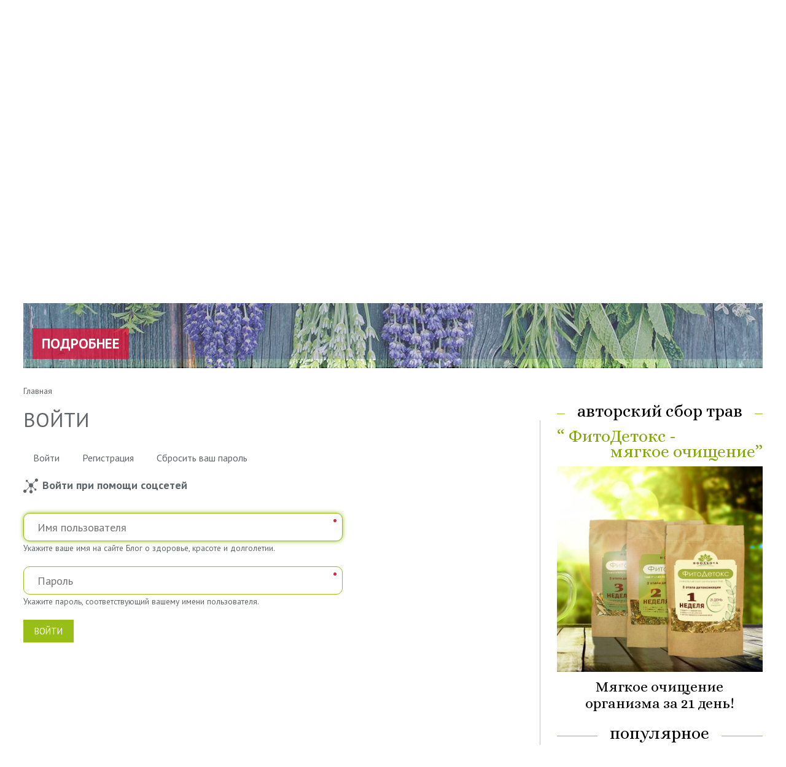

--- FILE ---
content_type: text/html; charset=UTF-8
request_url: https://hodakova.net/user/login?destination=/medicina_i_zdorove/yachmen-i-serdechno-sosudistye-zabolevaniya%23comment-form
body_size: 8078
content:
<!DOCTYPE html><html lang="ru" dir="ltr" prefix="content: http://purl.org/rss/1.0/modules/content/ dc: http://purl.org/dc/terms/ foaf: http://xmlns.com/foaf/0.1/ og: http://ogp.me/ns# rdfs: http://www.w3.org/2000/01/rdf-schema# schema: http://schema.org/ sioc: http://rdfs.org/sioc/ns# sioct: http://rdfs.org/sioc/types# skos: http://www.w3.org/2004/02/skos/core# xsd: http://www.w3.org/2001/XMLSchema# "><head><meta charset="utf-8" /><link rel="canonical" href="https://hodakova.net/user/login" /><link rel="shortcut icon" href="/favicon.ico" /><link rel="mask-icon" href="/favicon.svg" /><meta name="Generator" content="Drupal 8 (https://www.drupal.org)" /><meta name="MobileOptimized" content="width" /><meta name="HandheldFriendly" content="true" /><meta name="viewport" content="width=device-width, initial-scale=1.0" /><script>window.a2a_config=window.a2a_config||{};a2a_config.callbacks=[];a2a_config.overlays=[];a2a_config.templates={};</script><title>Войти | Блог о здоровье, красоте и долголетии</title><link rel="stylesheet" media="all" href="/sites/default/files/css/css_Kri60cOw0OrdShK4KJaCqQkepkn3TM01F2vQt2XDSRI.css" /><link rel="stylesheet" media="all" href="//maxcdn.bootstrapcdn.com/font-awesome/4.5.0/css/font-awesome.min.css" /><link rel="stylesheet" media="all" href="/sites/default/files/css/css_ZgWBbeUjh7XrWdwjkqutW0olKfx3GFmYfwPL6VG9lb0.css" /><link rel="stylesheet" media="all" href="/sites/default/files/css/css_N7wivHSych97YYVFWuvjL6VR6qTuJvg9xlOQoxxoINA.css" /> <!--[if lte IE 8]><script src="/sites/default/files/js/js_VtafjXmRvoUgAzqzYTA3Wrjkx9wcWhjP0G4ZnnqRamA.js"></script><![endif]--> <script async src="https://www.googletagmanager.com/gtag/js?id=UA-11018783-1"></script><script>
window.dataLayer = window.dataLayer || [];
function gtag(){dataLayer.push(arguments);}
gtag('js', new Date());
gtag('config', 'UA-11018783-1');
</script></head><body class="layout-one-sidebar layout-sidebar-second body_bgr path-user"> <a href="#main-content" class="visually-hidden focusable skip-link"> Перейти к основному содержанию </a><div class="dialog-off-canvas-main-canvas" data-off-canvas-main-canvas> <header id="header" class="section section--header" role="banner" aria-label="Шапка сайта"><div class="section__inner layout-container clearfix"><div class="secondary_menu-region region region-secondary-menu"><div class="search-block-form block block-search container-inline" data-drupal-selector="search-block-form" id="block-hodakova-2-search" role="search"><div class="content container-inline"><form action="/search/node" method="get" id="search-block-form" accept-charset="UTF-8" class="search-form search-block-form"><div class="js-form-item form-item js-form-type-search form-item-keys js-form-item-keys form-no-label"> <label for="edit-keys" class="visually-hidden">Поиск</label><div class="form-item-content"><input title="Введите ключевые слова для поиска." data-drupal-selector="edit-keys" type="search" id="edit-keys" name="keys" value="" size="15" maxlength="128" placeholder="Поиск по сайту" class="form-search" /></div></div><div data-drupal-selector="edit-actions" class="form-actions js-form-wrapper form-wrapper" id="edit-actions"><input class="search-form__submit button js-form-submit form-submit" data-drupal-selector="edit-submit" type="submit" id="edit-submit" value="Поиск" /></div></form></div></div><nav role="navigation" aria-labelledby="block-hodakova-2-account-menu-menu" id="block-hodakova-2-account-menu" class="block block-menu navigation menu--account"><h2 class="visually-hidden" id="block-hodakova-2-account-menu-menu">Меню учётной записи пользователя</h2><div class="content"><div class="menu-toggle-target menu-toggle-target-show" id="show-block-hodakova-2-account-menu"></div><div class="menu-toggle-target" id="hide-block-hodakova-2-account-menu"></div> <a class="menu-toggle" href="#show-block-hodakova-2-account-menu">Показать &mdash; Меню учётной записи пользователя</a> <a class="menu-toggle menu-toggle--hide" href="#hide-block-hodakova-2-account-menu">Скрыть &mdash; Меню учётной записи пользователя</a><ul class="clearfix menu"><li class="menu-item"> <a href="/user/login" data-drupal-link-system-path="user/login">Войти</a></li></ul></div></nav><div id="block-userloginuloginwidgetonly" class="ulogin-block block block-ulogin block-ulogin-block"><div class="content"><div class="js-form-item form-item js-form-type-ulogin-widget form-item- js-form-item-"><div class="form-item-content"><a href="#" class="ulogin-block__drop" title="Войти при помощи соцсетей">Войти при помощи соцсетей</a><div data-ulogin="display=panel;fields=first_name,last_name,email,nickname,bdate,sex,photo,photo_big,city,country;optional=phone;callback=;redirect_uri=%2Fulogin%3Fabsolute%3D1%26query%255Bdestination%255D%3D%2Fmedicina_i_zdorove%2Fyachmen-i-serdechno-sosudistye-zabolevaniya%2523comment-form;providers=vkontakte,facebook,odnoklassniki,yandex,mailru,instagram,twitter,google,livejournal,openid,youtube,googleplus;hidden=" class="ulogin-block__items"></div></div></div></div></div></div><div class="header-region region region-header"><div id="block-social-media-links-clone" class="block-social-media-links block block-social-media-links-block"><div class="content"><ul class="social-media-links--platforms platforms inline horizontal"><li> <a class="social-media-link-icon--facebook" href="https://www.facebook.com/hodakova.herb" > <span class='fa fa-facebook fa-2x'></span> </a></li><li> <a class="social-media-link-icon--instagram" href="https://www.instagram.com/hodakova_herbs" > <span class='fa fa-instagram fa-2x'></span> </a></li><li> <a class="social-media-link-icon--vkontakte" href="https://vk.com/n.hodakova" > <span class='fa fa-vk fa-2x'></span> </a></li></ul></div></div><div id="block-hodakova-2-branding" class="clearfix site-branding block block-system block-system-branding-block"> <a href="/" title="Главная" rel="home" class="site-branding__logo"> <img src="/themes/hodakova_2/logo.svg" alt="Главная" /> </a><div class="site-branding__text"><div class="site-branding__name"> <a href="/" title="Главная" rel="home">Блог о здоровье, красоте и долголетии</a></div><div class="site-branding__slogan">Делюсь знаниями и опытом</div></div></div></div><div class="primary_menu-region region region-primary-menu"> <nav role="navigation" aria-labelledby="block-osnovnoemenusaita-menu" id="block-osnovnoemenusaita" class="block block-menu navigation menu--menu-menu"><h2 class="visually-hidden" id="block-osnovnoemenusaita-menu">Основное меню сайта</h2><div class="content"><div class="menu-toggle-target menu-toggle-target-show" id="show-block-osnovnoemenusaita"></div><div class="menu-toggle-target" id="hide-block-osnovnoemenusaita"></div> <a class="menu-toggle" href="#show-block-osnovnoemenusaita">Показать &mdash; Основное меню сайта</a> <a class="menu-toggle menu-toggle--hide" href="#hide-block-osnovnoemenusaita">Скрыть &mdash; Основное меню сайта</a><ul class="clearfix menu"><li class="menu-item"> <a href="/medicina_i_zdorove" data-drupal-link-system-path="medicina_i_zdorove">Здоровье</a></li><li class="menu-item"> <a href="/kosmetika_i_uhod" data-drupal-link-system-path="kosmetika_i_uhod">Красота</a></li><li class="menu-item"> <a href="/moda_i_stil" data-drupal-link-system-path="moda_i_stil">Мода</a></li><li class="menu-item"> <a href="/zdorovoe_pitanie" data-drupal-link-system-path="zdorovoe_pitanie">Питание</a></li><li class="menu-item"> <a href="/raznoe" data-drupal-link-system-path="raznoe">Разное</a></li><li class="menu-item"> <a href="/sport_i_fitnes" data-drupal-link-system-path="sport_i_fitnes">Спорт</a></li></ul></div></nav></div></div></header><div class="section section--highlighted"> <aside class="layout-container section__inner clearfix" role="complementary"><div class="highlighted-region region region-highlighted"><div class="views-element-container block block-views block-views-blockposter-block-1" id="block-views-block-poster-block-1"><div class="content"><div><div class="view view-poster view-id-poster view-display-id-block_1 js-view-dom-id-12c7ab329be0c70bcc169fee9cc909bb407c0e4fc95d9e49f88ee296c0ada230"><div class="view-content"><div class="views-row"><div class="views-field views-field-field-poster"><div class="field-content"> <img src="/sites/default/files/styles/poster/public/2018-05/5-trav.jpg?itok=pIBaH591" width="1274" height="300" alt="5 трав" typeof="foaf:Image" class="image-style-poster" /></div></div><div class="views-field views-field-body"><div class="field-content"><div class="poster__prefix poster__prefix--red">Как очистить печень травами?</div><div class="poster__title">Рецепт очистительного<br />сбора для печени</div></div></div><div class="views-field views-field-field-link"><div class="field-content"><a href="/subscribe/instructions">Подробнее</a></div></div></div></div></div></div></div></div></div> </aside></div><div id="main-wrapper" class="section section--main clearfix"><div id="main" class="section__inner clearfix"><div class="breadcrumb-region region region-breadcrumb"><div id="block-hodakova-2-breadcrumbs" class="block block-system block-system-breadcrumb-block"><div class="content"> <nav class="breadcrumb" role="navigation" aria-labelledby="system-breadcrumb"><h2 id="system-breadcrumb" class="visually-hidden">Строка навигации</h2><ol><li> <a href="/">Главная</a></li></ol> </nav></div></div><div data-drupal-messages-fallback class="hidden"></div></div> <main id="content" class="column main-content" role="main"> <section class="section"> <a id="main-content" tabindex="-1"></a><div class="content-region region region-content"><div id="block-hodakova-2-page-title" class="block block-core block-page-title-block"><div class="content"><h1 class="page-header">Войти</h1></div></div><div id="block-hodakova-2-local-tasks" class="block block-core block-local-tasks-block"> <nav class="tabs" role="navigation" aria-label="Вкладки"><h2 class="visually-hidden">Главные вкладки</h2><ul class="tabs primary"><li class="is-active"><a href="/user/login" data-drupal-link-system-path="user/login">Войти<span class="visually-hidden">(активная вкладка)</span></a></li><li><a href="/user/register" data-drupal-link-system-path="user/register">Регистрация</a></li><li><a href="/user/password" data-drupal-link-system-path="user/password">Сбросить ваш пароль</a></li></ul> </nav></div><div id="block-hodakova-2-content" class="block block-system block-system-main-block"><div class="content"><form class="user-login-form" data-drupal-selector="user-login-form" action="/user/login?destination=/medicina_i_zdorove/yachmen-i-serdechno-sosudistye-zabolevaniya%23comment-form" method="post" id="user-login-form" accept-charset="UTF-8"><div class="js-form-item form-item js-form-type-ulogin-widget form-item-ulogin js-form-item-ulogin"><div class="form-item-content"><a href="#" class="ulogin-block__drop" title="Войти при помощи соцсетей">Войти при помощи соцсетей</a><div data-ulogin="display=panel;fields=first_name,last_name,email,nickname,bdate,sex,photo,photo_big,city,country;optional=phone;callback=;redirect_uri=%2Fulogin%3Fabsolute%3D1%26query%255Bdestination%255D%3D%2Fadvertisement%2Fsteret-vsyo-lishnee-kak-uhazhivat-za-zhirnoy-kozhey%2523comment-form;providers=vkontakte,facebook,odnoklassniki,yandex,mailru,instagram,twitter,google,livejournal,openid,youtube,googleplus;hidden=" class="ulogin-block__items"></div></div></div><div class="js-form-item form-item js-form-type-textfield form-item-name form-item-required js-form-item-name form-no-label"> <label for="edit-name" class="visually-hidden js-form-required form-required">Имя пользователя</label><div class="form-item-content"><input autocorrect="none" autocapitalize="none" spellcheck="false" autofocus="autofocus" data-drupal-selector="edit-name" aria-describedby="edit-name--description" type="text" id="edit-name" name="name" value="" size="60" maxlength="60" placeholder="Имя пользователя" class="form-text required" required="required" aria-required="true" /></div><div id="edit-name--description" class="description"> Укажите ваше имя на сайте Блог о здоровье, красоте и долголетии.</div></div><div class="js-form-item form-item js-form-type-password form-item-pass form-item-required js-form-item-pass form-no-label"> <label for="edit-pass" class="visually-hidden js-form-required form-required">Пароль</label><div class="form-item-content"><input data-drupal-selector="edit-pass" aria-describedby="edit-pass--description" type="password" id="edit-pass" name="pass" size="60" maxlength="128" placeholder="Пароль" class="form-text required" required="required" aria-required="true" /></div><div id="edit-pass--description" class="description"> Укажите пароль, соответствующий вашему имени пользователя.</div></div><input autocomplete="off" data-drupal-selector="form-cxhxbot3fgpr3t-vg8zvwex8saiqhujylb0v3vfisa" type="hidden" name="form_build_id" value="form-CXhXBot3Fgpr3t--VG8ZVwex8SAIqHUJYlB0v3VFISA" /><input data-drupal-selector="edit-user-login-form" type="hidden" name="form_id" value="user_login_form" /><div data-drupal-selector="edit-actions" class="form-actions js-form-wrapper form-wrapper" id="edit-actions"><input data-drupal-selector="edit-submit" type="submit" id="edit-submit" name="op" value="Войти" class="button js-form-submit form-submit" /></div></form></div></div></div> </section> </main><div id="sidebar-second" class="column sidebar"> <aside class="section" role="complementary"><div class="sidebar_second-region region region-sidebar-second"><div id="block-avtorskiysbortrav" class="block block-block-content block-block-contentaf2342c7-64e7-4163-a056-86fc379bf383"><div class="block__title"><h2>Авторский сбор трав</h2></div><div class="content"><div class="clearfix text-formatted field field--name-body field--type-text-with-summary field--label-hidden field__item"><div class="herbs"><div class="herbs__title">“ ФитоДетокс - <span>мягкое очищение”</span></div><div class="herbs__img"><a data-entity-type="file" data-entity-uuid="34e83713-4410-4138-b6b1-006cc017cadb" href="http://phyto-detox.ru"><img alt="Авторский сбор трав" data-entity-type="" data-entity-uuid="" src="/sites/default/files/inline-images/2018-06-17_02.10.33.jpg" /></a></div><div class="herbs__footer">Мягкое очищение организма за 21 день!</div></div></div></div></div><div class="views-element-container popular-block block block-views block-views-blockpopularnoe-block-1" id="block-views-block-popularnoe-block-1"><div class="block__title"><h2>Популярное</h2></div><div class="content"><div><div class="view view-popularnoe view-id-popularnoe view-display-id-block_1 js-view-dom-id-7f42712762aed87350d0fd5b54bfba69fe73e0e6e3c1b7da81e38611183d4685"><div class="view-content"><div class="views-row"><div class="views-field views-field-title"><span class="field-content"><a href="/kosmetika_i_uhod/poleznye-svoistva-zelenoi-gliny" hreflang="ru">Полезные свойства зеленой глины</a></span></div><div class="views-field views-field-field-main-photo"><div class="field-content"> <a href="/kosmetika_i_uhod/poleznye-svoistva-zelenoi-gliny" hreflang="ru"><img src="/sites/default/files/styles/feed_picture_preview/public/2018-07/%D0%9F%D0%BE%D0%BB%D0%B5%D0%B7%D0%BD%D1%8B%D0%B5%20%D1%81%D0%B2%D0%BE%D0%B9%D1%81%D1%82%D0%B2%D0%B0%20%D0%B7%D0%B5%D0%BB%D0%B5%D0%BD%D0%BE%D0%B9%20%D0%B3%D0%BB%D0%B8%D0%BD%D1%8B1.jpg?itok=Krj46u4c" width="450" height="368" alt="Полезные свойства зеленой глины" title="Полезные свойства зеленой глины" typeof="foaf:Image" class="image-style-feed-picture-preview" /></a></div></div><div class="views-field views-field-body"><div class="field-content"><p>С незапамятных времен известны целебные свойства зеленой глины.</p></div></div></div><div class="views-row"><div class="views-field views-field-title"><span class="field-content"><a href="/kosmetika_i_uhod/sekret-kleopatry-golubaya-glina-dlya-volos" hreflang="ru">Секрет Клеопатры – голубая глина для волос</a></span></div><div class="views-field views-field-field-main-photo"><div class="field-content"> <a href="/kosmetika_i_uhod/sekret-kleopatry-golubaya-glina-dlya-volos" hreflang="ru"><img src="/sites/default/files/styles/feed_picture_preview/public/2018-07/%D0%A1%D0%B5%D0%BA%D1%80%D0%B5%D1%82%20%D0%9A%D0%BB%D0%B5%D0%BE%D0%BF%D0%B0%D1%82%D1%80%D1%8B%20%E2%80%93%20%D0%B3%D0%BE%D0%BB%D1%83%D0%B1%D0%B0%D1%8F%20%D0%B3%D0%BB%D0%B8%D0%BD%D0%B0%20%D0%B4%D0%BB%D1%8F%20%D0%B2%D0%BE%D0%BB%D0%BE%D1%811.jpeg?itok=A2f4TCGG" width="450" height="368" alt="Секрет Клеопатры – голубая глина для волос " title="Секрет Клеопатры – голубая глина для волос " typeof="foaf:Image" class="image-style-feed-picture-preview" /></a></div></div><div class="views-field views-field-body"><div class="field-content"><p>Волосы украшают человека, поэтому много внимания уделяется уходу за ними.</p></div></div></div><div class="views-row"><div class="views-field views-field-title"><span class="field-content"><a href="/kosmetika_i_uhod/kak-ubrat-rastyazhki-na-grudi" hreflang="ru">Как убрать растяжки на груди?</a></span></div><div class="views-field views-field-field-main-photo"><div class="field-content"> <a href="/kosmetika_i_uhod/kak-ubrat-rastyazhki-na-grudi" hreflang="ru"><img src="/sites/default/files/styles/feed_picture_preview/public/2018-07/%D0%9A%D0%B0%D0%BA%20%D1%83%D0%B1%D1%80%D0%B0%D1%82%D1%8C%20%D1%80%D0%B0%D1%81%D1%82%D1%8F%D0%B6%D0%BA%D0%B8%20%D0%BD%D0%B0%20%D0%B3%D1%80%D1%83%D0%B4%D0%B8.jpg?itok=j2ceOD0j" width="450" height="368" alt=" Как убрать растяжки на груди" title=" Как убрать растяжки на груди" typeof="foaf:Image" class="image-style-feed-picture-preview" /></a></div></div><div class="views-field views-field-body"><div class="field-content"><p>Многие женщины не знают, как справиться с растяжками на коже, которые могут образоваться после ро</p></div></div></div><div class="views-row"><div class="views-field views-field-title"><span class="field-content"><a href="/raznoe/udalit-nepriyatnyi-zapakh-iz-obuvi-0" hreflang="ru">Удалить неприятный запах из обуви. </a></span></div><div class="views-field views-field-field-main-photo"><div class="field-content"> <a href="/raznoe/udalit-nepriyatnyi-zapakh-iz-obuvi-0" hreflang="ru"><img src="/sites/default/files/styles/feed_picture_preview/public/2018-07/%D0%A3%D0%B4%D0%B0%D0%BB%D0%B8%D1%82%D1%8C%20%D0%BD%D0%B5%D0%BF%D1%80%D0%B8%D1%8F%D1%82%D0%BD%D1%8B%D0%B9%20%D0%B7%D0%B0%D0%BF%D0%B0%D1%85%20%D0%B8%D0%B7%20%D0%BE%D0%B1%D1%83%D0%B2%D0%B8.jpg?itok=3ptwC6up" width="450" height="368" alt="Удалить неприятный запах из обуви" title="Удалить неприятный запах из обуви" typeof="foaf:Image" class="image-style-feed-picture-preview" /></a></div></div><div class="views-field views-field-body"><div class="field-content"><p>Если люди, отошли в сторону, когда вы сняли свою обувь, значит есть очевидные проблемы и неприятн</p></div></div></div></div></div></div></div></div></div> </aside></div></div></div><footer class="site-footer section section--footer"><div class="layout-container section__inner"><div class="site-footer__bottom"><div class="footer_fifth-region region region-footer-fifth"> <nav role="navigation" aria-labelledby="block-hodakova-2-footer-menu" id="block-hodakova-2-footer" class="block block-menu navigation menu--footer"><h2 class="visually-hidden" id="block-hodakova-2-footer-menu">Меню в подвале</h2><div class="content"><div class="menu-toggle-target menu-toggle-target-show" id="show-block-hodakova-2-footer"></div><div class="menu-toggle-target" id="hide-block-hodakova-2-footer"></div> <a class="menu-toggle" href="#show-block-hodakova-2-footer">Показать &mdash; Меню в подвале</a> <a class="menu-toggle menu-toggle--hide" href="#hide-block-hodakova-2-footer">Скрыть &mdash; Меню в подвале</a><ul class="clearfix menu"><li class="menu-item"> <a href="/archive" data-drupal-link-system-path="archive">Архив</a></li><li class="menu-item"> <a href="/advertisement" data-drupal-link-system-path="advertisement">Реклама</a></li><li class="menu-item"> <a href="/links" data-drupal-link-system-path="node/45">Ссылки</a></li></ul></div></nav><div id="block-kopirait-2" class="block block-block-content block-block-content8578ab70-50e4-4f27-b938-5244ab4ef5aa"><div class="content"><div class="clearfix text-formatted field field--name-body field--type-text-with-summary field--label-hidden field__item"><div class="with-love">Наталья Ходакова, с <span class="heart">любовью</span> для вас!</div><div class="copyright">Права © 2008-2018 hodakova.net</div><div class="copy-link">При использовании материалов портала активная ссылка на сайт обязательна</div></div></div></div><div id="block-socialmedialinks" class="block-social-media-links block block-social-media-links-block"><div class="content"><ul class="social-media-links--platforms platforms inline horizontal"><li> <a class="social-media-link-icon--facebook" href="https://www.facebook.com/100001232615203" > <span class='fa fa-facebook fa-2x'></span> </a></li><li> <a class="social-media-link-icon--instagram" href="https://www.instagram.com/hodakova_life" > <span class='fa fa-instagram fa-2x'></span> </a></li><li> <a class="social-media-link-icon--vkontakte" href="https://vk.com/n.hodakova" > <span class='fa fa-vk fa-2x'></span> </a></li></ul></div></div><div id="block-schetchiki" class="block-schetchiki block block-block-content block-block-content7e4f5f20-1e20-43d5-8314-8cd7d32dd048"><div class="content"><div class="clearfix text-formatted field field--name-body field--type-text-with-summary field--label-hidden field__item"><a href="https://metrika.yandex.ru/stat/?id=10659661&amp;from=informer"
target="_blank" rel="nofollow"><img src="https://informer.yandex.ru/informer/10659661/3_1_FFFFFFFF_EFEFEFFF_0_pageviews"
style="width:88px; height:31px; border:0;" alt="Яндекс.Метрика" title="Яндекс.Метрика: данные за сегодня (просмотры, визиты и уникальные посетители)" class="ym-advanced-informer" data-cid="10659661" data-lang="ru" /></a><script>
(function (d, w, c) {
(w[c] = w[c] || []).push(function() {
try {
w.yaCounter10659661 = new Ya.Metrika({
id:10659661,
clickmap:true,
trackLinks:true,
accurateTrackBounce:true,
webvisor:true
});
} catch(e) { }
});
var n = d.getElementsByTagName("script")[0],
s = d.createElement("script"),
f = function () { n.parentNode.insertBefore(s, n); };
s.type = "text/javascript";
s.async = true;
s.src = "https://mc.yandex.ru/metrika/watch.js";
if (w.opera == "[object Opera]") {
d.addEventListener("DOMContentLoaded", f, false);
} else { f(); }
})(document, window, "yandex_metrika_callbacks");
</script><noscript><div><img src="https://mc.yandex.ru/watch/10659661" style="position:absolute; left:-9999px;" alt="" /></div></noscript><script>
(function (w, d, c) {
(w[c] = w[c] || []).push(function() {
var options = {
project: 1819635,
};
try {
w.top100Counter = new top100(options);
} catch(e) { }
});
var n = d.getElementsByTagName("script")[0],
s = d.createElement("script"),
f = function () { n.parentNode.insertBefore(s, n); };
s.type = "text/javascript";
s.async = true;
s.src =
(d.location.protocol == "https:" ? "https:" : "http:") +
"//st.top100.ru/top100/top100.js";
if (w.opera == "[object Opera]") {
d.addEventListener("DOMContentLoaded", f, false);
} else { f(); }
})(window, document, "_top100q");
</script><noscript> <img src="//counter.rambler.ru/top100.cnt?pid=1819635" alt="Топ-100" /></noscript><span id="hotlog_counter"></span><span id="hotlog_dyn"></span><script>
var hot_s = document.createElement('script');
hot_s.type = 'text/javascript'; hot_s.async = true;
hot_s.src = 'https://js.hotlog.ru/dcounter/2003509.js';
hot_d = document.getElementById('hotlog_dyn');
hot_d.appendChild(hot_s);
</script><noscript><a href="https://click.hotlog.ru/?2003509" target="_blank"><img
src="https://hit32.hotlog.ru/cgi-bin/hotlog/count?s=2003509&amp;im=52"
alt="HotLog"></a></noscript><script>
var _tmr = window._tmr || (window._tmr = []);
_tmr.push({id: "3038896", type: "pageView", start: (new Date()).getTime()});
(function (d, w, id) {
if (d.getElementById(id)) return;
var ts = d.createElement("script"); ts.type = "text/javascript"; ts.async = true; ts.id = id;
ts.src = (d.location.protocol == "https:" ? "https:" : "http:") + "//top-fwz1.mail.ru/js/code.js";
var f = function () {var s = d.getElementsByTagName("script")[0]; s.parentNode.insertBefore(ts, s);};
if (w.opera == "[object Opera]") { d.addEventListener("DOMContentLoaded", f, false); } else { f(); }
})(document, window, "topmailru-code");
</script><noscript><div><img src="//top-fwz1.mail.ru/counter?id=3038896;js=na" style="border:0;position:absolute;left:-9999px;" alt="" /></div></noscript></div></div></div></div></div></div></footer><div id="drop_menu"><div class="slidebar"><div class="slidebar__header"><div class="slidebar__close"></div></div><div class="slidebar__content"><div class="drop_menu-region region region-drop-menu"> <nav role="navigation" aria-labelledby="block-osnovnoemenyusayta-menu" id="block-osnovnoemenyusayta" class="block block-menu navigation menu--menu-menu"><h2 class="visually-hidden" id="block-osnovnoemenyusayta-menu">Основное меню сайта</h2><div class="content"><div class="menu-toggle-target menu-toggle-target-show" id="show-block-osnovnoemenyusayta"></div><div class="menu-toggle-target" id="hide-block-osnovnoemenyusayta"></div> <a class="menu-toggle" href="#show-block-osnovnoemenyusayta">Показать &mdash; Основное меню сайта</a> <a class="menu-toggle menu-toggle--hide" href="#hide-block-osnovnoemenyusayta">Скрыть &mdash; Основное меню сайта</a><ul class="clearfix menu"><li class="menu-item"> <a href="/medicina_i_zdorove" data-drupal-link-system-path="medicina_i_zdorove">Здоровье</a></li><li class="menu-item"> <a href="/kosmetika_i_uhod" data-drupal-link-system-path="kosmetika_i_uhod">Красота</a></li><li class="menu-item"> <a href="/moda_i_stil" data-drupal-link-system-path="moda_i_stil">Мода</a></li><li class="menu-item"> <a href="/zdorovoe_pitanie" data-drupal-link-system-path="zdorovoe_pitanie">Питание</a></li><li class="menu-item"> <a href="/raznoe" data-drupal-link-system-path="raznoe">Разное</a></li><li class="menu-item"> <a href="/sport_i_fitnes" data-drupal-link-system-path="sport_i_fitnes">Спорт</a></li></ul></div></nav><nav role="navigation" aria-labelledby="block-menyuuchyotnoyzapisipolzovatelya-menu" id="block-menyuuchyotnoyzapisipolzovatelya" class="block block-menu navigation menu--account"><h2 class="visually-hidden" id="block-menyuuchyotnoyzapisipolzovatelya-menu">Меню учётной записи пользователя</h2><div class="content"><div class="menu-toggle-target menu-toggle-target-show" id="show-block-menyuuchyotnoyzapisipolzovatelya"></div><div class="menu-toggle-target" id="hide-block-menyuuchyotnoyzapisipolzovatelya"></div> <a class="menu-toggle" href="#show-block-menyuuchyotnoyzapisipolzovatelya">Показать &mdash; Меню учётной записи пользователя</a> <a class="menu-toggle menu-toggle--hide" href="#hide-block-menyuuchyotnoyzapisipolzovatelya">Скрыть &mdash; Меню учётной записи пользователя</a><ul class="clearfix menu"><li class="menu-item"> <a href="/user/login" data-drupal-link-system-path="user/login">Войти</a></li></ul></div></nav><div id="block-userloginuloginwidgetonly-2" class="block block-ulogin block-ulogin-block"><div class="content"><div class="js-form-item form-item js-form-type-ulogin-widget form-item- js-form-item-"><div class="form-item-content"><a href="#" class="ulogin-block__drop" title="Войти при помощи соцсетей">Войти при помощи соцсетей</a><div data-ulogin="display=panel;fields=first_name,last_name,email,nickname,bdate,sex,photo,photo_big,city,country;optional=phone;callback=;redirect_uri=%2Fulogin%3Fabsolute%3D1%26query%255Bdestination%255D%3D%2Fmedicina_i_zdorove%2Fyachmen-i-serdechno-sosudistye-zabolevaniya%2523comment-form;providers=vkontakte,facebook,odnoklassniki,yandex,mailru,instagram,twitter,google,livejournal,openid,youtube,googleplus;hidden=" class="ulogin-block__items"></div></div></div></div></div><div id="block-social-media-links-clone-2" class="block-social-media-links block block-social-media-links-block"><div class="content"><ul class="social-media-links--platforms platforms inline horizontal"><li> <a class="social-media-link-icon--facebook" href="https://www.facebook.com/100001232615203" > <span class='fa fa-facebook fa-2x'></span> </a></li><li> <a class="social-media-link-icon--instagram" href="https://www.instagram.com/hodakova_life" > <span class='fa fa-instagram fa-2x'></span> </a></li><li> <a class="social-media-link-icon--vkontakte" href="https://vk.com/n.hodakova" > <span class='fa fa-vk fa-2x'></span> </a></li></ul></div></div><div id="block-brendingsayta" class="clearfix site-branding block block-system block-system-branding-block"> <a href="/" title="Главная" rel="home" class="site-branding__logo"> <img src="/themes/hodakova_2/logo.svg" alt="Главная" /> </a></div></div></div><div class="slidebar__footer"></div></div></div></div><script type="application/json" data-drupal-selector="drupal-settings-json">{"path":{"baseUrl":"\/","scriptPath":null,"pathPrefix":"","currentPath":"user\/login","currentPathIsAdmin":false,"isFront":false,"currentLanguage":"ru","currentQuery":{"destination":"\/medicina_i_zdorove\/yachmen-i-serdechno-sosudistye-zabolevaniya#comment-form"}},"pluralDelimiter":"\u0003","suppressDeprecationErrors":true,"ajaxTrustedUrl":{"form_action_p_pvdeGsVG5zNF_XLGPTvYSKCf43t8qZYSwcfZl2uzM":true,"\/search\/node":true},"ulogin":["ulogin"],"user":{"uid":0,"permissionsHash":"3113d5ccbea1d1257dd147c08ed37d626e32b9c07ff2446d81de6389203a6ae1"}}</script><script src="/sites/default/files/js/js_FI0AxUbz6rB2uBcss5YTgnLN-9GEN7Jz3CTVoeLcGYI.js"></script><script src="https://static.addtoany.com/menu/page.js" async></script><script src="/sites/default/files/js/js_ltZrPnQRlUJNjNROEO83IwF9ExKULJa72-3vXOKxVDE.js"></script></body></html>

--- FILE ---
content_type: text/css
request_url: https://hodakova.net/sites/default/files/css/css_N7wivHSych97YYVFWuvjL6VR6qTuJvg9xlOQoxxoINA.css
body_size: 13091
content:
@import url("https://fonts.googleapis.com/css?family=Alice&subset=cyrillic,cyrillic-ext");@import url("https://fonts.googleapis.com/css?family=PT+Sans:400,400i,700,700i&subset=cyrillic,cyrillic-ext,latin-ext");@font-face{font-family:"Icons";font-style:normal;font-weight:normal;src:url("/themes/hodakova_2/css/../fonts/icomoon/icomoon.eot?#iefix") format("embedded-opentype"),url("/themes/hodakova_2/css/../fonts/icomoon/icomoon.woff2") format("woff2"),url("/themes/hodakova_2/css/../fonts/icomoon/icomoon.woff") format("woff"),url("/themes/hodakova_2/css/../fonts/icomoon/icomoon.ttf") format("truetype"),url("/themes/hodakova_2/css/../fonts/icomoon/icomoon.svg#Icons") format("svg");}.icon--angle-up2:before,.collapse-item label:after,body .addtoany_list.a2a_kit > a.a2a_kit-more:after,.icon--24:before,.icon--attention:before,.icon--check:before,.check_checkbox:after,.icon--search:before,.search-block-form .form-actions:before,.search-block-form-back form:before,.icon--telegram:before,.icon--arrow-left:before,.item-list .pager li.pager-previous span:before,.icon--arrow-right:before,.item-list .pager li.pager-next span:after,.icon--burger:before,.nav-toggle-wrap .nav-toggle:after,.icon--vk:before,.block-social-media-links .fa-vk:before,.icon--hearts:before,.site-branding__slogan:after,.site-branding__slogan:before,.with-love .heart:before,.icon--instagram:before,.block-social-media-links .fa-instagram:before,.icon--facebook:before,.block-social-media-links .fa-facebook:before,.icon--close-circle:before,.slidebar__close:before,.icon--link-symbol:before,.comment__permalink a:before,.icon--edit-document:before,.comment__links .comment-edit a:before,.icon--edit:before,.icon--close-cross:before,.comment__links .comment-delete a:before,.icon--instagram-canonical:before,.block-instagram-block .content a:after,.icon--network:before,.ulogin-block__drop:before,.icon--yandex:before,.ulogin-block .ulogin-button-yandex:after,.icon--mailru:before,.ulogin-block .ulogin-button-mailru:after,.icon--vkontakte:before,.ulogin-block .ulogin-button-vkontakte:after,.icon--fb:before,.ulogin-block .ulogin-button-facebook:after,.icon--odnoklassniki:before,.ulogin-block .ulogin-button-odnoklassniki:after,.icon--twitter:before,.ulogin-block .ulogin-button-twitter:after,.icon--google:before,.ulogin-block .ulogin-button-google:after,.icon--livejournal:before,.ulogin-block .ulogin-button-livejournal:after,.icon--open-id:before,.ulogin-block .ulogin-button-openid:after,.icon--liveid:before,.ulogin-block .ulogin-button-liveid:after,.icon--youtube:before,.ulogin-block .ulogin-button-youtube:after,.icon--googleplus:before,.ulogin-block .ulogin-button-googleplus:after,.icon--instagram-logo:before,.ulogin-block .ulogin-button-instagram:after{font-family:"Icons";-webkit-font-smoothing:antialiased;-moz-osx-font-smoothing:grayscale;font-style:normal;font-variant:normal;font-weight:normal;text-decoration:none;text-transform:none;}.icon--angle-up2:before,.collapse-item label:after,body .addtoany_list.a2a_kit > a.a2a_kit-more:after{content:"\E90D";}.icon--24:before{content:"\EA01";}.icon--attention:before{content:"\EA02";}.icon--check:before,.check_checkbox:after{content:"\EA03";}.icon--search:before,.search-block-form .form-actions:before,.search-block-form-back form:before{content:"\EA04";}.icon--telegram:before{content:"\EA05";}.icon--arrow-left:before,.item-list .pager li.pager-previous span:before{content:"\EA06";}.icon--arrow-right:before,.item-list .pager li.pager-next span:after{content:"\EA07";}.icon--burger:before,.nav-toggle-wrap .nav-toggle:after{content:"\EA08";}.icon--vk:before,.block-social-media-links .fa-vk:before{content:"\EA09";}.icon--hearts:before,.site-branding__slogan:after,.site-branding__slogan:before,.with-love .heart:before{content:"\EA0A";}.icon--instagram:before,.block-social-media-links .fa-instagram:before{content:"\EA0B";}.icon--facebook:before,.block-social-media-links .fa-facebook:before{content:"\EA0C";}.icon--close-circle:before,.slidebar__close:before{content:"\EA0D";}.icon--link-symbol:before,.comment__permalink a:before{content:"\EA0E";}.icon--edit-document:before,.comment__links .comment-edit a:before{content:"\EA0F";}.icon--edit:before{content:"\EA10";}.icon--close-cross:before,.comment__links .comment-delete a:before{content:"\EA11";}.icon--instagram-canonical:before,.block-instagram-block .content a:after{content:"\EA12";}.icon--network:before,.ulogin-block__drop:before{content:"\EA13";}.icon--yandex:before,.ulogin-block .ulogin-button-yandex:after{content:"\EA14";}.icon--mailru:before,.ulogin-block .ulogin-button-mailru:after{content:"\EA15";}.icon--vkontakte:before,.ulogin-block .ulogin-button-vkontakte:after{content:"\EA16";}.icon--fb:before,.ulogin-block .ulogin-button-facebook:after{content:"\EA17";}.icon--odnoklassniki:before,.ulogin-block .ulogin-button-odnoklassniki:after{content:"\EA18";}.icon--twitter:before,.ulogin-block .ulogin-button-twitter:after{content:"\EA19";}.icon--google:before,.ulogin-block .ulogin-button-google:after{content:"\EA1A";}.icon--livejournal:before,.ulogin-block .ulogin-button-livejournal:after{content:"\EA1B";}.icon--open-id:before,.ulogin-block .ulogin-button-openid:after{content:"\EA1C";}.icon--liveid:before,.ulogin-block .ulogin-button-liveid:after{content:"\EA1D";}.icon--youtube:before,.ulogin-block .ulogin-button-youtube:after{content:"\EA1E";}.icon--googleplus:before,.ulogin-block .ulogin-button-googleplus:after{content:"\EA1F";}.icon--instagram-logo:before,.ulogin-block .ulogin-button-instagram:after{content:"\EA20";}.icon{font-style:normal;}.section-profile-settings__title:after,form .form-submit,.region-secondary-menu .menu--account ul.menu li a,.slidebar .menu--account ul.menu li a,.node-readmore a,.btn,#block-simplenews-7901 .form-submit,.pager-load-more a,form .form-text,form .form-email,form .form-tel,.forms_css .select .checked_option,.forms_css .select .checked_option:after,.forms_css .select .option,.radio,.checkbox,.collapse-item label:after,.search-block-form .form-search,.search-block-form-back:before,.block-social-media-links .fa,body .region-primary-menu .block-menu ul li.menu-item a,.view-poster .views-field-field-poster:after,.field-node-tags .field__item a,.comment__links a:before,.block-instagram-block .content a:before,.block-instagram-block .content a:after,.item-list .pager li a,.item-list .pager li > span,.item-list .pager li.pager-ellipsis > span,.slick-dots li button,.slidebar,#up,body .addtoany_list.a2a_kit > a span.a2a_svg,body .addtoany_list.a2a_kit > a span.a2a_count,body .addtoany_list.a2a_kit > a.a2a_kit-more:after,.ulogin-block__drop,.ulogin-block .ulogin-buttons-container > div{-moz-transition-duration:0.2s;-webkit-transition-duration:0.2s;-ms-transition-duration:0.2s;-o-transition-duration:0.2s;transition-duration:0.2s;}.btn,#block-simplenews-7901 .form-submit,.pager-load-more a,.layout-one-sidebar .main-content,.layout-one-sidebar .sidebar,form .form-text,form .form-email,form .form-tel,.forms_css .select .items_inner,.radio,.checkbox,.jspPane,.user-form .field--name-user-picture .image-widget-data .file:not(.file--image),.nav-toggle-wrap,.search-block-form .form-search,.slidebar .menu--account ul.menu li a,.popular-block .views-row,#search-form .js-form-type-search,#search-form .js-form-type-search input,.comment .field--name-user-picture img,.comment-form .js-form-type-textarea textarea,.slick-dots li button,.slidebar,.slidebar__header,body .addtoany_list.a2a_kit > a,.ulogin-block__drop{-webkit-box-sizing:border-box;-moz-box-sizing:border-box;box-sizing:border-box;}.menu--account ul.menu,body .region-primary-menu .block-menu ul,.menu--footer ul{padding:0;margin:0;}.menu--account ul.menu li,body .region-primary-menu .block-menu ul li.menu-item,.menu--footer ul li{margin:0;padding:0;list-style:none;list-style-image:none;}img{max-width:100%;height:auto;vertical-align:middle;}form .form-submit,.region-secondary-menu .menu--account ul.menu li a,.slidebar .menu--account ul.menu li a,.node-readmore a,body .region-primary-menu .block-menu ul li.menu-item a,body .addtoany_list.a2a_kit > a span.a2a_svg,body .addtoany_list.a2a_kit > a span.a2a_count{-webkit-border-radius:0;-moz-border-radius:0;border-radius:0;}.radio,.checkbox,.item-list .pager li a,.item-list .pager li > span,.item-list .pager li.pager-ellipsis > span{-webkit-border-radius:0.125rem;-moz-border-radius:0.125rem;border-radius:0.125rem;}.jspDrag{-webkit-border-radius:0.1875rem;-moz-border-radius:0.1875rem;border-radius:0.1875rem;}.btn,#block-simplenews-7901 .form-submit,.pager-load-more a,.forms_css .select .items_inner,.checkbox{-webkit-border-radius:0.25rem;-moz-border-radius:0.25rem;border-radius:0.25rem;}#up{-webkit-border-radius:0.3125rem;-moz-border-radius:0.3125rem;border-radius:0.3125rem;}.comment .field--name-user-picture img{-webkit-border-radius:0.5rem;-moz-border-radius:0.5rem;border-radius:0.5rem;}.image-widget-data .file:not(.file--image),.field-node-tags .field__item a{-webkit-border-radius:0.625rem;-moz-border-radius:0.625rem;border-radius:0.625rem;}form .form-item-required .form-item-content:after,form .row__item .required > span:first-child:before,.radio,.check_radio:after,.comment__content ul.links li a:before,.slick-dots li button{-webkit-border-radius:50%;-moz-border-radius:50%;border-radius:50%;}.block-instagram-block .content a:before,.block-instagram-block .content a:after{filter:progid:DXImageTransform.Microsoft.Alpha(opacity=0);-moz-opacity:0;-khtml-opacity:0;opacity:0;}form .form-submit:hover,.region-secondary-menu .menu--account ul.menu li a:hover,.slidebar .menu--account ul.menu li a:hover,.node-readmore a:hover,form .form-submit:active,.region-secondary-menu .menu--account ul.menu li a:active,.slidebar .menu--account ul.menu li a:active,.node-readmore a:active,form .form-submit:focus,.region-secondary-menu .menu--account ul.menu li a:focus,.slidebar .menu--account ul.menu li a:focus,.node-readmore a:focus,.forms_css .select .checked_option:hover:after,.block-instagram-block .content a:hover:before,.block-instagram-block .content a:hover:after,#up{filter:progid:DXImageTransform.Microsoft.Alpha(opacity=100);-moz-opacity:1;-khtml-opacity:1;opacity:1;}.breadcrumb a,.search-block-form-back form a,.site-branding__name a,.node--view-mode-teaser .node__title a,.popular-block .views-field-title a,.comment__author a,.comment__content ul.links li a{text-decoration:none;}.breadcrumb a:hover,.search-block-form-back form a:hover,.site-branding__name a:hover,.node--view-mode-teaser .node__title a:hover,.popular-block .views-field-title a:hover,.comment__author a:hover,.comment__content ul.links li a:hover{text-decoration:underline;}.forms_css .select .checked_option:after,body .collapse-item--openned label:after,html body .addtoany_list.a2a_kit > a.a2a_kit-more--show:after{-webkit-transform:rotate(0deg);-moz-transform:rotate(0deg);-ms-transform:rotate(0deg);-o-transform:rotate(0deg);transform:rotate(0deg);}.search-block-form-back form .close{-webkit-transform:rotate(45deg);-moz-transform:rotate(45deg);-ms-transform:rotate(45deg);-o-transform:rotate(45deg);transform:rotate(45deg);}.search-block-form-back form .close:after{-webkit-transform:rotate(90deg);-moz-transform:rotate(90deg);-ms-transform:rotate(90deg);-o-transform:rotate(90deg);transform:rotate(90deg);}.collapse-item label:after,body .addtoany_list.a2a_kit > a.a2a_kit-more:after,.section-profile-settings__title--opened:after{-webkit-transform:rotate(180deg);-moz-transform:rotate(180deg);-ms-transform:rotate(180deg);-o-transform:rotate(180deg);transform:rotate(180deg);}.section--footer .section__inner:after,.user-form .field--name-user-picture:after,.secondary_menu-region:after,.profile:after{content:"";display:block;clear:both;font-size:0;overflow:hidden;}.layout-one-sidebar .main-content:before,.layout-one-sidebar .sidebar:before,.checkbox:after,.user-form .field--name-user-picture .image-widget-data .file:not(.file--image),.view-poster .views-field-field-poster:after,.social-media-sharing .share:after,.block-instagram-block .content a:before,.herbs__img a:before{position:absolute;top:0;left:0;right:0;bottom:0;}.section-profile-settings__title:after{content:"";display:inline-block;vertical-align:middle;width:0;height:0;border-style:solid;border-width:8px 5px 0 5px;border-color:#60656a transparent transparent transparent;margin:-0.3125rem 0 0 0.5625rem;}form .form-submit,.region-secondary-menu .menu--account ul.menu li a,.slidebar .menu--account ul.menu li a,.node-readmore a{font-size:0.9375rem;line-height:1.0625rem;display:inline-block;background:#98bf17;color:#fff;padding:0.4375rem 1rem 0.5rem;text-transform:uppercase;text-align:center;border:2px solid #98bf17;text-decoration:none;}form .form-submit:hover,.region-secondary-menu .menu--account ul.menu li a:hover,.slidebar .menu--account ul.menu li a:hover,.node-readmore a:hover{background:#fff;color:#98bf17;}form .form-submit:active,.region-secondary-menu .menu--account ul.menu li a:active,.slidebar .menu--account ul.menu li a:active,.node-readmore a:active,form .form-submit:focus,.region-secondary-menu .menu--account ul.menu li a:focus,.slidebar .menu--account ul.menu li a:focus,.node-readmore a:focus{border-color:#98bf17;background:transparent;color:#98bf17;-webkit-box-shadow:inset 0 0 7px #98bf17;-moz-box-shadow:inset 0 0 7px #98bf17;box-shadow:inset 0 0 7px #98bf17;}.slidebar .menu--account ul.menu li a,.comment-form .form-actions .form-submit{background:#fff;color:#98bf17;border-color:#fff;}.slidebar .menu--account ul.menu li a:hover,.comment-form .form-actions .form-submit:hover,.slidebar .menu--account ul.menu li a:active,.comment-form .form-actions .form-submit:active,.slidebar .menu--account ul.menu li a:focus,.comment-form .form-actions .form-submit:focus{color:#fff;background:#98bf17;}.slidebar .menu--account ul.menu li a:active,.comment-form .form-actions .form-submit:active,.slidebar .menu--account ul.menu li a:focus,.comment-form .form-actions .form-submit:focus{border-color:#749112;-webkit-box-shadow:inset 0 0 7px #749112;-moz-box-shadow:inset 0 0 7px #749112;box-shadow:inset 0 0 7px #749112;}.region-secondary-menu .menu--account ul.menu li a[href="/user"],.slidebar .menu--account ul.menu li a[href="/user"]{border-color:#dc2644;background:#dc2644;}.region-secondary-menu .menu--account ul.menu li a[href="/user"]:hover,.slidebar .menu--account ul.menu li a[href="/user"]:hover{background:#fff;color:#dc2644;}.region-secondary-menu .menu--account ul.menu li a[href="/user"]:active,.slidebar .menu--account ul.menu li a[href="/user"]:active,.region-secondary-menu .menu--account ul.menu li a[href="/user"]:focus,.slidebar .menu--account ul.menu li a[href="/user"]:focus{border-color:#dc2644;background:transparent;color:#dc2644;-webkit-box-shadow:inset 0 0 7px #dc2644;-moz-box-shadow:inset 0 0 7px #dc2644;box-shadow:inset 0 0 7px #dc2644;}form .webform-component-managed_file .form-submit{font-size:0.625rem;line-height:0.75rem;color:#60656a;border-color:#60656a;width:auto;min-width:0;padding:0.3125rem 0.3125rem;height:auto;}form .webform-component-managed_file .form-submit:hover{background:#60656a;color:#fff;}form .webform-component-managed_file .form-submit:active,form .webform-component-managed_file .form-submit:focus{border:1px solid #a8172f;background:#60656a;color:#fff;}.btn,#block-simplenews-7901 .form-submit,.pager-load-more a{display:inline-block;min-width:14.875rem;border:0;text-align:center;padding:0.5rem 0.875rem 0.5rem;line-height:1.875rem;text-decoration:none;font-family:"Pt Sans",sans-serif;text-transform:uppercase;color:#60656a;background:#fff;cursor:pointer;border:2px solid #3055a6;font-weight:bold;font-size:0.875rem;}.btn:hover,#block-simplenews-7901 .form-submit:hover,.pager-load-more a:hover{color:#fff;background-color:#60656a;}body.body_bgr{margin:0;padding:0;_width:100%;min-width:100%;height:100%;min-height:100%;font-size:1rem;line-height:1.375rem;color:#60656a;font-family:"Pt Sans",sans-serif;background:#ffffff;font-weight:300;}html{min-height:100%;height:100%;}#super{position:relative;_height:100%;min-height:100%;padding:0;margin:0 auto;z-index:100;}.section{padding:0 3%;}.section__inner,.section .region_inner,.section .search-block-form-back .content,.search-block-form-back
  .section .content{max-width:79.5625rem;margin:0 auto;position:relative;}.section .section{padding-left:0;padding-right:0;}.section--footer{padding-top:1.875rem;text-align:center;}.section--footer .section__inner{background:#f4f4f4;padding-top:1.25rem;}img{border:none;}.svg-wrap{position:relative;display:inline-block;width:100%;}.svg-wrap svg{position:absolute;top:0;left:0;width:100%;height:100%;}a{color:#60656a;text-decoration:underline;}a:hover,a.active{text-decoration:none;}p{margin:0.625rem 0;padding:0;}.sidebar .block__title{text-align:center;position:relative;margin-bottom:1.4375rem;}.sidebar .block__title:before{content:"";position:absolute;top:50%;left:0;right:0;margin-top:0.1875rem;height:1px;background:#98bf17;}.sidebar .block__title h2{font-family:"Alice","Times New Roman",Times,serif;text-transform:lowercase;display:inline-block;background:#fff;position:relative;padding-left:6%;padding-right:6%;padding-top:0;color:#000;font-size:1.75rem;line-height:1.875rem;}.block-page-title-block{padding-bottom:1.5625rem;}.path-node .block-page-title-block{padding-bottom:0;}#content_bot{clear:both;}#featured{padding-top:0.625rem;}#messages,.breadcrumb,.tabs-wrapper{background:#fff;padding:0.3125rem 0;}.breadcrumb{font-size:0.875rem;color:#6c6c6c;padding-top:1.625rem;}.breadcrumb .breadcrumb{padding:0;}.layout-one-sidebar .main-content{width:69.91359%;float:left;padding-right:1.57109%;position:relative;}.layout-one-sidebar .main-content:before{content:"";left:auto;top:1.875rem;width:1px;background:#c1c1c1;}.layout-one-sidebar .sidebar{width:30.08641%;float:right;padding-left:2.27808%;position:relative;}.layout-one-sidebar .sidebar:before{content:"";left:-1px;top:1.875rem;width:1px;background:#c1c1c1;}.dialog-off-canvas-main-canvas{position:relative;}form .form-text,form .form-email,form .form-tel{border:0;padding:0.9375rem 1.375rem 0.875rem;height:2.875rem;width:32.5rem;border:1px solid #98bf17;font-size:1.125rem;background:#fff;max-width:100%;-webkit-border-radius:10px;-moz-border-radius:10px;border-radius:10px;}form .form-text:hover,form .form-email:hover,form .form-tel:hover{border-color:#98bf17;}form .form-text:focus,form .form-email:focus,form .form-tel:focus{border-color:#98bf17;outline:0;-webkit-box-shadow:0 0 7px #98bf17;-moz-box-shadow:0 0 7px #98bf17;box-shadow:0 0 7px #98bf17;}form .form-text.error,form .error.form-email,form .error.form-tel{border-color:#dc2644;}form .form-submit{height:2.3125rem;cursor:pointer;}form .form-item,form .form-actions{margin:1.1875rem 0;position:relative;display:table;}.sidebar form .form-item,.sidebar form .form-actions{display:block;}form .form-item-required .form-item-content:after{content:"";position:absolute;top:0.625rem;right:0.625rem;width:0.3125rem;height:0.3125rem;background:#dc2644;}form .form-item-required .form-item:not(.form-item-required) .form-item-content:after{content:none;}form .field--name-body .form-item{display:block;}form .webform-component-managed_file .form-submit{font-size:0.75rem;}form .row__item .form-text,form .row__item .form-email,form .row__item .form-tel{width:100%;}form .row__item .required{position:relative;}form .row__item .required > span:first-child{height:0.3125rem;width:0.3125rem;}form .row__item .required > span:first-child:before{content:"";background:#dc2644;height:0.25rem;position:absolute;right:0.5625rem;top:0.5625rem;width:0.25rem;z-index:3;}.forms_css .select{width:100%;display:inline-block;vertical-align:middle;position:relative;word-spacing:normal;font-weight:normal;font-size:0.875rem;}.forms_css .select .checked_option_wrap{display:block;position:relative;overflow:hidden;border-color:#b7b7b7;height:3rem;}.forms_css .select .checked_option{display:block;border:0;padding:0 1.25rem;line-height:3rem;}.forms_css .select .checked_option:before{content:none;}.forms_css .select .checked_option:after{content:"";border-style:solid;border-width:5px 6px 0 6px;border-color:#3e3e3e transparent transparent;position:absolute;right:1.4375rem;top:50%;margin-top:-0.1875rem;cursor:pointer;}.forms_css .select .checked_option:hover{background:#f8f8f8;}.forms_css .select .checked_option:hover:before{background-color:#026837;}.forms_css .select .items{width:100%;background:#fff;position:relative;border:1px solid #84a5ea;margin-top:7px;color:#202020;padding:1.125rem 0 1.1875rem;-webkit-box-shadow:0 0 7px #84a5ea;-moz-box-shadow:0 0 7px #84a5ea;box-shadow:0 0 7px #84a5ea;}.forms_css .select .items_inner{overflow:hidden;padding:0 !important;border:0;}.forms_css .select .option{display:block;cursor:pointer;font-size:1rem;padding:0.1875rem 2.25rem 0.125rem 2.25rem;}.forms_css .select .option:hover{color:#3055a6;background:none;}.forms_css .select_opened .checked_option{background:#f8f8f8;-webkit-box-shadow:inset 0 7px 7px #e5e5e5;-moz-box-shadow:inset 0 7px 7px #e5e5e5;box-shadow:inset 0 7px 7px #e5e5e5;}.forms_css .select .jspVerticalBar{right:1.75rem;}.radio,.checkbox{display:inline-block;width:1.5rem;height:1.5rem;border:1px solid #b7b7b7;vertical-align:middle;margin-top:-0.125rem;margin-right:0.3125rem;position:relative;background:#fff;}.radio:hover,.checkbox:hover{border-color:#84a5ea;}.check_radio{border-color:#84a5ea;-webkit-box-shadow:0 0 7px #84a5ea;-moz-box-shadow:0 0 7px #84a5ea;box-shadow:0 0 7px #84a5ea;}.check_radio:after{content:"";position:absolute;top:50%;left:50%;width:0.625rem;height:0.625rem;background:#60656a;margin:-0.3125rem 0 0 -0.3125rem;}.checkbox{text-align:center;}.checkbox:after{font-size:1.125rem;line-height:1.375rem;color:#60656a;}.jspContainer{position:relative;overflow:hidden;display:block !important;max-width:100%;}.jspTrack{width:1px;background:#b7b7b7;}.jspPane{position:relative;padding:0 !important;min-width:100%;}.jspVerticalBar{position:absolute;top:0;right:0.25rem;}.jspDrag{background:#b7b7b7;width:0.4375rem;cursor:pointer;position:relative;margin-left:-0.1875rem;}.jspPane{margin-left:0 !important;}.form-item-content{display:block;position:relative;}.node-form label{display:block;margin-bottom:0.3125rem;}.collapse-item label{cursor:pointer;}.collapse-item label:after{display:inline-block;margin-left:0.3125rem;vertical-align:middle;}.collapse-item .form-item-content{display:none;}.collapse-item--openned .form-item-content{display:block;}.field--type-image .form-item{display:block;}.image-widget-data .file:not(.file--image){background:#fff;display:block;height:6.25rem;border:4px dashed #b7b7b7;padding-left:0;position:relative;}.image-widget-data .file:not(.file--image) .button{position:absolute;top:50%;margin-top:-0.75rem;left:0;right:0;text-align:center;}.user-form .form-wrapper{clear:both;}.user-form .form-item-content{position:relative;display:inline-block;max-width:100%;}.user-form .form-item{display:block;}.user-form label{margin-bottom:0.625rem;font-size:1.125rem;display:inline-block;}.user-form .field--name-user-picture{margin-bottom:0.9375rem;}.user-form .field--name-user-picture .form-item-content{float:left;position:relative;margin-right:5%;}.user-form .field--name-user-picture .image-widget-data .file:not(.file--image){background-color:transparent;position:absolute !important;height:auto;}.user-form .field--name-user-picture .file--image,.user-form .field--name-user-picture .file-size,.user-form .field--name-user-picture .input,.user-form .field--name-user-picture .ajax-progress-throbber{display:none;}.user-form .field--name-user-picture .form-submit{position:absolute;top:0;right:0;margin:0;}.user-form .form-item-pass label{display:block;}.user-form .filter-wrapper{display:none;}.user-form fieldset,.user-form details{border:0;padding:0;display:block;}.user-form legend,.user-form summary{font-size:1.125rem;}.user-form .details-wrapper{padding:0;}.user-form .form-item-contact .form-item-content{max-width:none;width:auto;}.user-form .form-item-contact .form-checkbox{float:left;margin-right:0.3125rem;margin-top:0.3125rem;}.user-register-form .form-item-mail .description,.user-register-form .form-item-profile-url-0-uri .description{display:none;}.row{padding-top:0.375rem;padding-bottom:0.3125rem;margin-left:-1.04167%;margin-right:-1.04167%;max-height:none;overflow:hidden;font-size:0;max-height:none;}.row .row{padding-top:0;padding-bottom:0;}.row__item{margin-left:1.02041%;margin-right:1.02041%;padding:0.3125rem 0;max-height:none;display:inline-block;vertical-align:top;}.row__width-1{width:6.29252%;}.row__width-2{width:14.62585%;}.row__width-3{width:22.95918%;}.row__width-4{width:31.29252%;}.row__width-5{width:39.62585%;}.row__width-6{width:47.95918%;}.row__width-7{width:56.29252%;}.row__width-8{width:64.62585%;}.row__width-9{width:72.95918%;}.row__width-10{width:81.29252%;}.row__width-11{width:89.62585%;}.row__width-12{width:97.95918%;}.row-photo{padding-top:0.375rem;padding-bottom:0.3125rem;margin-left:-0.68306%;margin-right:-0.68306%;max-height:none;overflow:hidden;font-size:0;max-height:none;}.row-photo .row-photo{padding-top:0;padding-bottom:0;}.row-photo__item{margin-left:0.67385%;margin-right:0.67385%;padding:0.3125rem 0;max-height:none;display:inline-block;vertical-align:top;}.row-photo__width-1{width:8.65229%;}.row-photo__width-2{width:18.65229%;}.row-photo__width-3{width:28.65229%;}.row-photo__width-4{width:38.65229%;}.row-photo__width-5{width:48.65229%;}.row-photo__width-6{width:58.65229%;}.row-photo__width-7{width:68.65229%;}.row-photo__width-8{width:78.65229%;}.row-photo__width-9{width:88.65229%;}.row-photo__width-10{width:98.65229%;}p{margin:0;padding:0.75rem 0 0.8125rem;}.draggable td a,.draggable td{color:#000000;}h1,h2{display:inline-block;font-size:2.0625rem;line-height:2.5rem;text-transform:uppercase;font-weight:normal;margin:0;padding:0.5625rem 0 0.125rem;}h2{font-size:1.375rem;line-height:1.625rem;}.secondary_menu-region{border-bottom:1px solid rgba(193,193,193,0.3);padding-top:0.6875rem;padding-bottom:0.6875rem;}.nav-toggle-wrap{float:left;position:relative;z-index:10;padding-top:0.0625rem;width:2.3125rem;display:none;z-index:20;}.nav-toggle-wrap .nav-toggle{position:relative;display:block;overflow:hidden;font-size:0;line-height:2.3125rem;height:2.3125rem;}.nav-toggle-wrap .nav-toggle:after{color:#98bf17;font-size:1.625rem;}.nav-toggle-wrap a{text-decoration:none;}.search-block-form-back form .close{position:absolute;width:2.125rem;height:2.125rem;cursor:pointer;overflow:hidden;text-indent:-9999px;}.search-block-form-back form .close:after,.search-block-form-back form .close:before{content:"";position:absolute;width:2px;height:100%;left:50%;margin-left:-1px;top:0;background:#fff;}.search-block-form{float:right;font-size:0;padding-left:0.9375rem;position:relative;z-index:20;}.search-block-form .form-item,.search-block-form .form-actions{margin:0;vertical-align:top;display:inline-block;}.search-block-form .form-actions:before{color:#98bf17;display:none;}.search-block-form > .content{display:block;}.search-block-form .form-search{width:12rem;border:1px solid #98bf17;padding:0.625rem 0.625rem;height:2.3125rem;font-size:0.875rem;background:#fdf8f8;}.search-block-form .form-search:hover{border-color:#84a5ea;}.search-block-form .form-search:focus{border-color:#84a5ea;-webkit-box-shadow:0 0 7px #84a5ea;-moz-box-shadow:0 0 7px #84a5ea;box-shadow:0 0 7px #84a5ea;}.search-block-form-back:before{content:"";position:fixed;top:0;left:0;bottom:0;right:0;background:#fff;z-index:1000;}.search-block-form-back .content{position:fixed !important;top:-12.5rem;left:0;right:0;margin:0 auto;z-index:1010;padding:0 3%;-moz-transition-duration:0.6s;-webkit-transition-duration:0.6s;-ms-transition-duration:0.6s;-o-transition-duration:0.6s;transition-duration:0.6s;}.search-block-form-back form{border-bottom:2px solid #60656a;position:relative;margin-top:2.5rem;padding:0.75rem 2.5rem;float:none;font-size:1rem;}.search-block-form-back form:before{color:#60656a;font-size:1.25rem;position:absolute;top:50%;left:0;margin-top:-0.625rem;}.search-block-form-back form .form-item{display:inline;position:static;}.search-block-form-back form .form-search{font-size:1.875rem;font-weight:normal;color:#333;padding:0;border:0;height:auto;width:100%;outline:none;background:none;}.search-block-form-back form .form-search:focus{outline:none;-webkit-box-shadow:none;-moz-box-shadow:none;box-shadow:none;}.search-block-form-back form a{position:absolute;top:100%;left:2.5rem;margin-top:0.625rem;font-weight:bold;font-size:0.75rem;}.search-block-form-back form .close{position:absolute;top:50%;right:0;width:1.375rem;height:1.375rem;z-index:10;margin-top:-0.6875rem;}.search-block-form-back form .close:before,.search-block-form-back form .close:after{background:#60656a;height:1.375rem;left:0.625rem;}.search-block-form-back form .form-actions{display:none;}.search-block-form-down .content{top:0;}.toolbar-vertical .search-block-form-down .content{top:2.4375rem;}.menu--account{float:left;position:relative;z-index:30;}.menu--account ul.menu li{display:inline;}.slidebar .menu--account ul.menu li a{height:2.25rem;}.slidebar .menu--account ul.menu li a[href="/user"]{color:#fff;}.site-branding{text-align:center;font-size:0;padding-top:1.3125rem;padding-bottom:1.875rem;}.site-branding__logo,.site-branding__text{display:inline-block;vertical-align:middle;}.site-branding__logo{width:10.625rem;margin-right:8.64101%;margin-left:-8.64101%;max-width:100%;}.site-branding__text{text-align:center;}.site-branding__name{font-size:2.0625rem;line-height:2.25rem;font-weight:bold;}.site-branding__name a{color:#98bf17;text-decoration:none;}.site-branding__slogan{color:#60656a;font-size:1.3125rem;line-height:1.4375rem;padding-top:0.9375rem;}.site-branding__slogan:after,.site-branding__slogan:before{font-size:0.75rem;vertical-align:top;display:inline-block;margin-right:0.625rem;color:#dc2644;}.site-branding__slogan:after{margin-right:0;margin-left:0.625rem;}.block-social-media-links{float:right;z-index:10;position:relative;font-size:0;padding-top:0.8125rem;}.section--footer .block-social-media-links{float:none;padding-bottom:1.125rem;}.block-social-media-links .horizontal{margin-right:-0.4375rem;display:block;}.block-social-media-links .horizontal li{padding-left:0.4375rem;padding-right:0.4375rem;}.block-social-media-links a{text-decoration:none;}.block-social-media-links .fa{color:#dc2644;}.block-social-media-links .fa:before{font-size:2.375rem;}.block-social-media-links .fa:hover{color:#92a645;}body .region-primary-menu{border-bottom:3px solid #98bf17;margin-bottom:1.6875rem;}body .region-primary-menu .block-menu ul{font-size:0;max-height:none;text-align:center;margin-left:-1px;}body .region-primary-menu .block-menu ul li.menu-item{display:inline-block;font-size:1.3125rem;line-height:1.5625rem;vertical-align:top;text-transform:uppercase;padding-left:1px;float:none;height:auto;width:auto;}body .region-primary-menu .block-menu ul li.menu-item a{color:#000000;text-decoration:none;padding:0.6875rem 0.9375rem;display:inline-block;margin:0;}body .region-primary-menu .block-menu ul li.menu-item a:hover,body .region-primary-menu .block-menu ul li.menu-item a.is-active{color:#fff;background:#98bf17;}.node__meta,.node__type{font-size:0.9375rem;line-height:1.0625rem;font-style:italic;color:#98bf17;}.node__meta a,.node__type a{color:#98bf17;}.node__meta > span > span:after,.node__type > span > span:after{content:",";}.node__type{text-transform:lowercase;}.node--view-mode-teaser{margin-bottom:1.875rem;}.node--view-mode-teaser .teaser-img{float:left;width:37.93103%;padding-right:3.44828%;padding-top:1px;}.node--view-mode-teaser header{float:right;width:58.62069%;}.node--view-mode-teaser .node__content{clear:right;overflow:hidden;font-size:1.25rem;line-height:1.5rem;}.node--view-mode-teaser .node__meta{float:left;}.node--view-mode-teaser .node__type{float:right;}.node--view-mode-teaser .node__title{clear:both;font-size:1.5625rem;line-height:1.8125rem;color:#000000;display:block;padding-top:0.8125rem;padding-bottom:0.3125rem;}.node--view-mode-full .field--name-field-main-photo{padding-bottom:0.9375rem;}.node--view-mode-full header{text-align:center;padding-bottom:0.9375rem;}.node--view-mode-full .node__meta{display:inline-block;}.node--view-mode-full .node__type{display:inline-block;}.node--view-mode-full .node__type:after{content:" | ";}.node--view-mode-full .node__content{font-size:1.25rem;line-height:1.5rem;}.node a{color:#98bf17;}.node .node-readmore{padding:0;}.node-readmore a{text-transform:none;color:#fff;}.menu--footer{border-bottom:1px solid #c1c1c1;padding-bottom:1.25rem;margin-bottom:1.25rem;}.menu--footer ul.menu{text-align:center;}.menu--footer ul li{display:inline-block;margin-left:0.625rem;margin-right:0.625rem;}.with-love{font-size:1.5625rem;line-height:1.8125rem;color:#000;font-style:italic;max-width:45.25rem;width:90%;border-bottom:2px dotted #000;margin:0.625rem auto 1.25rem;padding-bottom:0.5rem;}.with-love .heart{display:inline-block;font-size:0;margin-bottom:-0.1875rem;vertical-align:top;}.with-love .heart:before{color:#dc2644;font-size:1.625rem;display:inline-block;}.copyright,.copy-link{font-size:1.125rem;line-height:1.375rem;font-weight:bold;color:#000;padding-bottom:1.125rem;}.copy-link{color:#dc2644;padding-bottom:0.375rem;}.popular-block .views-row{position:relative;padding-bottom:1.1875rem;}.popular-block .views-row:after{content:"";display:block;clear:both;width:70.62147%;margin:0 auto;height:1px;background:#c1c1c1;}.popular-block .views-row:last-child{padding-bottom:0;}.popular-block .views-row:last-child:after{background:none;}.popular-block .views-field-title{font-size:1.125rem;font-weight:bold;line-height:1.3125rem;padding-bottom:0.625rem;}.popular-block .views-field-title a{color:#484848;}.popular-block .views-field-field-main-photo{float:left;width:28.24859%;padding-right:3.10734%;padding-bottom:1.25rem;}.popular-block .views-field-body{padding-bottom:1.25rem;}.popular-block .views-field-body p{padding:0;margin:0;}.view-poster{position:relative;min-height:300px;overflow:hidden;}.no-breadcrumb .view-poster,.path-frontpage .view-poster{margin-bottom:3.125rem;}.view-poster:hover .views-field-field-poster:after{background:transparent;}.view-poster .views-field-field-poster{position:absolute;top:0;left:0;overflow:hidden;}.view-poster .views-field-field-poster:after{content:"";top:0.9375rem;bottom:0.9375rem;background:rgba(50,43,128,0.23);}.view-poster .views-field-field-poster .field-content{width:500%;margin-left:-200%;text-align:center;}.view-poster .views-field-body{position:relative;padding:0.9375rem 0.9375rem 0 0.9375rem;}.view-poster .views-field-field-link{position:absolute;padding:0 15px;bottom:0.9375rem;left:0;}.view-poster .views-field-field-link a{background:rgba(236,9,47,0.7);display:inline-block;font-size:1.4375rem;text-transform:uppercase;color:#fff;font-weight:bold;line-height:2.125rem;padding:0.5rem 0.9375rem;text-decoration:none;}.view-poster .views-field-field-link a:after{content:"";position:absolute;top:-1000px;left:-1000px;right:-10000px;bottom:-10000px;}.poster__prefix{font-size:1.875rem;line-height:2.125rem;font-weight:bold;color:#fff;display:inline-block;padding:0.1875rem 0.9375rem 0.5rem;background:#000;}.poster__prefix--red{background:rgba(236,9,47,0.7);}.poster__title{padding:0.3125rem 0.9375rem;color:#fff;font-size:2.5rem;line-height:3rem;font-weight:bold;margin-top:0.8125rem;}.field-node-tags{padding-top:1.25rem;}.field-node-tags + .field-node-tags{padding-top:0;}.field-node-tags .field__item{display:inline-block;}.field-node-tags .field__item a{display:inline-block;font-size:1.5625rem;line-height:2.25rem;border:1px solid #ddf4ed;background:transparent;text-decoration:none;padding:0 0.375rem 0.25rem 0.375rem;margin-bottom:0.6875rem;margin-right:0.375rem;font-family:"Alice","Times New Roman",Times,serif;color:#000;}.field-node-tags .field__item a:hover{background:#ddf4ed;}#search-form .js-form-type-search{width:100%;padding-right:5.9375rem;margin-right:-5.9375rem;display:block;margin-bottom:0;}#search-form .js-form-type-search label{margin-bottom:0.3125rem;display:inline-block;}#search-form .js-form-type-search input{width:100%;float:left;height:2.3125rem;}#search-form .form-submit{margin:0;float:right;}#search-form #edit-help-link{clear:both;display:inline-block;}#search-form + h2{color:#dc2644;}.search-result{padding-left:0;}.search-result__title a{color:#98bf17;}#webform-submission-5-trav-add-form h3{margin-bottom:0;}.block-schetchiki{padding-bottom:0.9375rem;}.social-media-sharing .share{display:inline-block;width:2.5rem;position:relative;}.social-media-sharing .share:after{content:"";}.comment-wrapper{padding-top:1.25rem;}.comment-wrapper > h2:not(.comment-form__title){padding-bottom:0.9375rem;}.comment{position:relative;min-height:5.125rem;border-top:1px solid #d7d7d7;padding:1rem 0 0.9375rem 5.125rem;}.comment:last-child{border-bottom:1px solid #d7d7d7;}.comment + .indented{padding-left:7.25rem;}.comment + .indented .indented{padding-left:1.875rem;}.comment + .indented .comment:first-child{border-top:0;}.comment + .indented .comment:last-child{border-bottom:0;}.comment + .indented a + .comment{border-top:0;}.comment .profile{position:absolute;top:1.25rem;left:0;}.comment .field--name-user-picture{width:4.1875rem;}.comment .field--name-user-picture a{display:block;}.comment .field--name-user-picture img{border:1px solid #98bf17;vertical-align:middle;}.comment__author{font-size:1.125rem;font-weight:bold;color:#ab5a6b;padding:0;}.comment__author a{color:#ab5a6b;}.comment__time{padding:0;font-size:0.75rem;font-style:italic;color:#a8a8a8;line-height:0.75rem;}.comment__permalink{display:inline-block;padding:0 0.3125rem;}.comment__links{position:absolute;top:1rem;right:-0.3125rem;font-size:0;}.comment__links > div{display:inline-block;}.comment__links ul.inline li{padding:0 0.3125rem;}.comment__links a{font-size:0;text-decoration:none;color:#60656a;}.comment__links a:before{font-size:0.9375rem;}.comment__links a:hover{color:#ab5a6b;}.comment__links .comment-reply{display:none;}.comment__content p{padding-top:0.3125rem;padding-bottom:0.0625rem;}.comment__content ul.links li{font-size:1rem;padding:0;}.comment__content ul.links li a{color:#586ba2;position:relative;margin-left:18px;}.comment__content ul.links li a:before{content:"";position:absolute;top:50%;margin-top:-0.125rem;width:0.3125rem;height:0.3125rem;background:#586ba2;left:-0.625rem;}.comment__content .comment-delete,.comment__content .comment-edit{display:none;}.comment-form__title{font-size:1.125rem;text-transform:none;color:#000;border-top:1px solid #d7d7d7;padding-top:1.25rem;font-weight:bold;display:block;}.comment-form .js-form-type-textarea label{display:none;}.comment-form .js-form-type-textarea textarea{width:100%;padding:0.625rem;}.comment-form .form-item{display:block;}.comment-form .filter-guidelines-item{font-size:0.75rem;}.comment-form .filter-guidelines-item ul{padding-left:1.25rem;}.comment-form .filter-help{display:none;}.comment-form .form-actions{text-align:center;display:block;}.comment-form .form-actions .form-submit{text-transform:none;}.block-instagram-block{clear:both;}.block-instagram-block .content{font-size:0;max-height:none;}.block-instagram-block .content a{display:inline-block;vertical-align:top;width:33.33333%;font-size:1rem;position:relative;text-align:center;line-height:1.875em;}.block-instagram-block .content a:before{content:"";background:rgba(0,0,0,0.25);}.block-instagram-block .content a:after{position:absolute;top:50%;font-size:1.875em;margin-top:-0.5em;color:#fff;left:0;right:0;}.block-instagram-block .content a:nth-child(n+10){display:none;}.block-instagram-block .content img{display:inline-block;margin:0;}.herbs{position:relative;margin-bottom:1.25rem;}.herbs__title{font-family:"Alice","Times New Roman",Times,serif;font-size:1.75rem;line-height:1.5625rem;color:#84a80b;margin-bottom:0.6875rem;margin-top:-0.6875rem;}.herbs__title span{display:block;text-align:right;}.herbs__img a:before{content:"";}.herbs__footer{font-family:"Alice","Times New Roman",Times,serif;font-size:1.5rem;line-height:1.6875rem;color:#000;margin-top:0.6875rem;text-align:center;}.item-list .pager{margin:0;padding:2.5rem 0;word-spacing:0;}.item-list .pager li{margin:0 -1px 0 0;padding:0;word-spacing:normal;display:inline-block;position:relative;}.item-list .pager li a,.item-list .pager li > span,.item-list .pager li.pager-ellipsis > span{border:1px solid #dbdbdb;display:inline-block;height:2.3125rem;padding:0 0.3125rem;min-width:1.75rem;text-align:center;background:#fff;line-height:2.3125rem;font-size:0.9375rem;font-weight:normal;color:#60656a;text-decoration:none;vertical-align:top;}.item-list .pager li a:hover,.item-list .pager li > span{background:#60656a;border-color:#60a3d0;color:#fff;}.item-list .pager li.pager-current,.item-list .pager li:hover{z-index:10;}.item-list .pager li.pager-previous a,.item-list .pager li.pager-next a{padding-left:0.9375rem;padding-right:0.9375rem;font-size:0;}.item-list .pager li.pager-previous span:before,.item-list .pager li.pager-next span:after{display:inline-block;height:0.8125rem;position:relative;top:0.4375rem;font-size:0.875rem;line-height:0.875rem;}.slick-dots li{width:auto;height:auto;margin:0 1px 0 0;}.slick-dots li button{width:0.8125rem;height:0.8125rem;background:#fff;border:2px solid #c1c1c1;padding:0;}.slick-dots li button:before{content:none;}.slick-dots li button:hover{background:#3055a6;border-color:#3055a6;}.slick-dots li.slick-active button{background:#3055a6;border-color:#3055a6;}.form-radios table{border-collapse:separate;}.form-radios .multichoice_row,.form-radios .selected td{background:none;border:0;}.slidebar{position:absolute;top:0;bottom:0;width:100%;background:#98bf17;z-index:999;color:#fff;left:-100%;z-index:1000;overflow:hidden;max-width:450px;}.slidebar__header{position:relative;background:#749112;padding:1.6875rem 10% 1.875rem;width:100%;float:left;margin-bottom:1.25rem;}.slidebar__content{clear:both;padding:0 10%;}.slidebar__footer{padding:2.875rem 10% 1.875rem;text-align:center;}.slidebar__footer .logo a{display:inline-block;width:17.8125rem;max-width:100%;}.slidebar__footer .logo a .st0{fill:#95bdb3;}.slidebar__footer .logo a .st1{fill:#c5ede3;}.slidebar__footer .logo a .st2{fill:#FDCA1D;}.slidebar__footer .logo a .st3{fill:#97bfb5;}.slidebar__item{padding:1.1875rem 0.375rem 0.625rem 0;overflow:hidden;text-align:center;background:#fff;}.slidebar__item:first-child{border-top:0;}.slidebar__item:last-child{padding-bottom:1.25rem;}.slidebar__close{z-index:10;font-size:2.1875rem;line-height:2.1875rem;color:#fff;float:right;cursor:pointer;height:2.1875rem;}.slidebar--openned{left:0;}.slidebar .menu--menu-menu{margin-bottom:0.9375rem;padding-bottom:0.9375rem;border-bottom:1px solid rgba(255,255,255,0.5);}.slidebar .menu--menu-menu ul{margin:0;}.slidebar .menu--menu-menu ul li{font-size:1.375rem;line-height:1.5625rem;margin-bottom:0.3125rem;text-transform:uppercase;}.slidebar .menu--menu-menu ul li a{color:#fff;text-decoration:none;}.slidebar .menu--account{}.slidebar .menu--account ul li{font-size:1.125rem;line-height:1.375rem;margin-bottom:0.3125rem;}.slidebar .menu--account ul li a{color:#fff;text-decoration:none;}.slidebar .block-social-media-links-block{float:none;text-align:center;clear:both;}.slidebar .block-social-media-links-block .horizontal{margin-right:0;}.slidebar .block-social-media-links-block .fa{color:#fff;}.slidebar .site-branding{padding-top:0.9375rem;}.slidebar .site-branding__logo{margin-right:0;}.slidebar .site-branding__logo .st1{fill:rgba(255,255,255,0.5);}.slidebar .site-branding__logo .st2{fill:rgba(255,255,255,0.8);}.slidebar .site-branding__logo .st3{fill:rgba(255,255,255,0.7);}#up{cursor:pointer;height:2rem;right:1.875rem;margin-top:0.8125rem;position:fixed;top:-4rem;width:2rem;z-index:101;background:#fafafa;text-align:center;-webkit-box-shadow:0 0 6px rgba(0,0,0,0.5);-moz-box-shadow:0 0 6px rgba(0,0,0,0.5);box-shadow:0 0 6px rgba(0,0,0,0.5);}#up:after{content:"\e90d";display:inline-block;font-family:"Icons";font-size:1.25rem;line-height:1.875rem;}#up:hover{color:brown;}body .addtoany_list.a2a_kit{display:block;margin:0.9375rem 0 0.9375rem -1px;}body .addtoany_list.a2a_kit > a{display:inline-block;font-size:1.75rem;line-height:1.75rem;margin:0;padding:0.4375rem;border-left:1px solid #fff;margin-bottom:1px;text-align:center;overflow:hidden;}body .addtoany_list.a2a_kit > a span.a2a_svg{height:1.75rem;width:1.75rem;vertical-align:top;background:none !important;}body .addtoany_list.a2a_kit > a span.a2a_count{background:none;border:0;height:1.75rem !important;line-height:1.75rem !important;width:auto !important;font-size:0.75rem !important;vertical-align:top;color:#fff;margin-right:0.25rem;margin-left:0.25rem;}body .addtoany_list.a2a_kit > a span.a2a_count:before,body .addtoany_list.a2a_kit > a span.a2a_count:after{content:none;}body .addtoany_list.a2a_kit > a.a2a_kit-more{float:right;background:#62a7d9;color:#fff;text-decoration:none;font-size:0.75rem;display:none;text-transform:uppercase;}body .addtoany_list.a2a_kit > a.a2a_kit-more:after{vertical-align:middle;margin-left:0.3125rem;font-size:0.9375rem;height:1.625rem;display:inline-block;line-height:1.5rem;margin-bottom:-0.1875rem;position:relative;top:-0.09375rem;}body .addtoany_list.a2a_kit .a2a_button_viber{background:#7c529e;}body .addtoany_list.a2a_kit .a2a_button_facebook{background:#3b5998;}body .addtoany_list.a2a_kit .a2a_button_vk{background:#587ea3;}body .addtoany_list.a2a_kit .a2a_button_odnoklassniki{background:#f2720c;}body .addtoany_list.a2a_kit .a2a_button_mail_ru{background:#356fac;}body .addtoany_list.a2a_kit .a2a_button_telegram{background:#2ca5e0;}body .addtoany_list.a2a_kit .a2a_button_twitter{background:#55acee;}body .addtoany_list.a2a_kit .a2a_button_facebook_messenger{background:#0084ff;}body .addtoany_list.a2a_kit .a2a_button_whatsapp{background:#12af0a;}body .addtoany_list.a2a_kit .a2a_button_google_plus{background:#dd4b39;}body .addtoany_list.a2a_kit .a2a_button_sms{background:#6cbe45;}.ulogin-block{position:relative;z-index:20;float:left;}.ulogin-block__drop{width:2.25rem;height:2.25rem;display:inline-block;border:1px solid #98bf17;color:#98bf17;font-size:0;line-height:2.125rem;text-align:center;text-decoration:none;float:left;}.slidebar .ulogin-block__drop{border-color:#fff;color:#fff;}.ulogin-block__drop:before{font-size:1.5rem;}.ulogin-block__drop:hover{background:#98bf17;color:#fff;}.ulogin-block__items{margin-bottom:-2px;}.section--header .ulogin-block__items{float:left;}.ulogin-block .form-item{margin:0;}.ulogin-block .ulogin-buttons-container > div{background:none !important;width:2.125rem !important;height:2.125rem !important;display:inline-block;vertical-align:top !important;float:none !important;margin:0 0 2px 2px !important;border:1px solid #98bf17 !important;color:#98bf17 !important;font-size:1.5rem;line-height:2.125rem;text-align:center !important;}.slidebar .ulogin-block .ulogin-buttons-container > div{border-color:#fff !important;color:#fff !important;}.ulogin-block .ulogin-buttons-container > div:hover{background:#98bf17 !important;color:#fff !important;}.ulogin-block.form-item-ulogin{display:block;float:none;}.ulogin-block.form-item-ulogin .ulogin-block__drop{font-size:1.125rem;color:#60656a;border:0;width:auto;height:auto;line-height:1.5rem;font-weight:bold;float:none;margin-bottom:0.9375rem;}.ulogin-block.form-item-ulogin .ulogin-block__drop:before{vertical-align:middle;margin-right:0.4375rem;}.ulogin-block.form-item-ulogin .ulogin-block__drop:hover{background:none;}.ulogin-block.form-item-ulogin .ulogin-buttons-container > div{display:inline-block !important;}.profile .field:after{content:none;}.profile .field .field__item p{padding:0;}.profile .field--name-user-picture{float:left;margin-right:5%;}.section-profile-settings__title{font-size:1.125rem;font-weight:bold;cursor:pointer;}@media only screen and (max-width:1150px){.site-branding__logo{margin-right:4.71328%;margin-left:-4.71328%;}.site-branding__name{font-size:2rem;}}@media only screen and (max-width:1025px){.site-branding__logo{margin-left:0;}}@media only screen and (max-width:999px){.site-branding__logo{width:8.75rem;}.site-branding__name{font-size:1.6875rem;line-height:1.875rem;}.site-branding__slogan{font-size:1.125rem;line-height:1.25rem;}}@media only screen and (max-width:900px){.section--header .block-social-media-links{position:absolute;top:-2px;left:0;right:0;text-align:center;}body .region-primary-menu .block-menu ul li.menu-item{font-size:1.125rem;line-height:1.375rem;}.ulogin-block__items{padding-top:2px;margin-left:-2px;clear:both;}}@media screen and (max-width:900px){#admin-menu-wrapper{height:29px;overflow:hidden;}.row-photo{padding-top:0.375rem;padding-bottom:0.3125rem;margin-left:-1.002%;margin-right:-1.002%;max-height:none;overflow:hidden;font-size:0;max-height:none;}.row-photo .row-photo{padding-top:0;padding-bottom:0;}.row-photo__item{margin-left:0.98232%;margin-right:0.98232%;padding:0.3125rem 0;max-height:none;display:inline-block;vertical-align:top;}.row-photo__w900-width-1{width:6.3687%;}.row-photo__w900-width-2{width:14.70203%;}.row-photo__w900-width-3{width:23.03536%;}.row-photo__w900-width-4{width:31.3687%;}.row-photo__w900-width-5{width:39.70203%;}.row-photo__w900-width-6{width:48.03536%;}.row-photo__w900-width-7{width:56.3687%;}.row-photo__w900-width-8{width:64.70203%;}.row-photo__w900-width-9{width:73.03536%;}.row-photo__w900-width-10{width:81.3687%;}.row-photo__w900-width-11{width:89.70203%;}.row-photo__w900-width-12{width:98.03536%;}}@media screen and (max-width:800px){.row{padding-top:0.375rem;padding-bottom:0.3125rem;margin-left:-1.06383%;margin-right:-1.06383%;max-height:none;overflow:hidden;font-size:0;max-height:none;}.row .row{padding-top:0;padding-bottom:0;}.row__item{margin-left:1.04167%;margin-right:1.04167%;padding:0.3125rem 0;max-height:none;display:inline-block;vertical-align:top;}.row__md-width-1{width:6.25%;}.row__md-width-2{width:14.58333%;}.row__md-width-3{width:22.91667%;}.row__md-width-4{width:31.25%;}.row__md-width-5{width:39.58333%;}.row__md-width-6{width:47.91667%;}.row__md-width-7{width:56.25%;}.row__md-width-8{width:64.58333%;}.row__md-width-9{width:72.91667%;}.row__md-width-10{width:81.25%;}.row__md-width-11{width:89.58333%;}.row__md-width-12{width:97.91667%;}}@media only screen and (max-width:768px){.layout-one-sidebar .main-content{float:none;width:auto;padding-right:0;}.layout-one-sidebar .main-content:before{content:none;}.layout-one-sidebar .sidebar{float:none;width:auto;padding-left:0;}.layout-one-sidebar .sidebar:before{content:none;}form .form-text,form .form-email,form .form-tel{width:100%;}form .form-item,form .form-actions{display:block;}form .intl-tel-input{display:block;}.user-form .form-item-content{width:100%;max-width:34.375rem;}.user-form .field--name-user-picture .form-item-content{width:auto;}.nav-toggle-wrap{display:block;}.search-block-form .form-item{display:none;}.search-block-form .form-actions{width:2.1875rem;height:2.3125rem;line-height:2.3125rem;font-size:2.1875rem;cursor:pointer;}.search-block-form .form-actions input{display:none;}.search-block-form .form-actions:before{display:block;}header .menu--account{display:none;}.site-branding__name{font-size:1.375rem;line-height:1.625rem;}.site-branding__slogan{font-size:1rem;line-height:1.125rem;}body .region-primary-menu .block-menu{display:none;}body .addtoany_list.a2a_kit{position:fixed;background:#fff;margin:0;bottom:0;left:0;right:0;padding-top:3px;padding-right:3px;z-index:100;-webkit-box-shadow:rgba(0,0,0,0.25) 0 -1px 1px;-moz-box-shadow:rgba(0,0,0,0.25) 0 -1px 1px;box-shadow:rgba(0,0,0,0.25) 0 -1px 1px;}body .addtoany_list.a2a_kit > a{border-left-width:3px;margin-bottom:3px;}header .ulogin-block{display:none;}}@media only screen and (max-width:640px){.site-branding__logo{margin-right:0;margin-bottom:0.9375rem;}.site-branding__text{display:block;}.view-poster .views-field-field-link a{font-size:1.25rem;line-height:1.9375rem;}.poster__prefix{font-size:1.5625rem;line-height:1.8125rem;}.poster__title{font-size:2.1875rem;line-height:2.6875rem;}}@media screen and (max-width:640px){.two-sidebars #col_center,.two-sidebars #col_center_left_wrap,.two-sidebars #col_center_left_wrap_inner,.two-sidebars #sidebar-first,.two-sidebars #sidebar-second,.sidebar-second #col_center,.sidebar-second #col_center_left_wrap,.sidebar-second #col_center_left_wrap_inner,.sidebar-second #sidebar-first,.sidebar-second #sidebar-second,.sidebar-first #col_center,.sidebar-first #col_center_left_wrap,.sidebar-first #col_center_left_wrap_inner,.sidebar-first #sidebar-first,.sidebar-first #sidebar-second{float:none;margin:0;width:auto;}.footer_firstcolumn,.footer_secondcolumn,.footer_thirdcolumn{float:none;width:100%;clear:both;max-width:none;}}@media screen and (max-width:600px){.row-photo{padding-top:0.375rem;padding-bottom:0.3125rem;margin-left:-1.06667%;margin-right:-1.06667%;max-height:none;overflow:hidden;font-size:0;max-height:none;}.row-photo .row-photo{padding-top:0;padding-bottom:0;}.row-photo__item{margin-left:1.04439%;margin-right:1.04439%;padding:0.3125rem 0;max-height:none;display:inline-block;vertical-align:top;}.row-photo__w500-width-1{width:6.24456%;}.row-photo__w500-width-2{width:14.57789%;}.row-photo__w500-width-3{width:22.91123%;}.row-photo__w500-width-4{width:31.24456%;}.row-photo__w500-width-5{width:39.57789%;}.row-photo__w500-width-6{width:47.91123%;}.row-photo__w500-width-7{width:56.24456%;}.row-photo__w500-width-8{width:64.57789%;}.row-photo__w500-width-9{width:72.91123%;}.row-photo__w500-width-10{width:81.24456%;}.row-photo__w500-width-11{width:89.57789%;}.row-photo__w500-width-12{width:97.91123%;}}@media only screen and (max-width:599px){.nav-toggle-wrap{margin-right:-2.5rem;}}@media only screen and (max-width:550px){.user-form .field--name-user-picture .form-item-content{float:none;margin-bottom:1.25rem;margin-right:0;display:block;max-width:16.875rem;}.profile .field--name-user-picture{float:none;margin-bottom:1.25rem;margin-right:0;}}@media screen and (max-width:460px){html{font-size:0.875rem;}}@media only screen and (max-width:450px){.node--view-mode-teaser .teaser-img{float:none;width:auto;padding-right:0;text-align:center;padding-top:0.625rem;}.node--view-mode-teaser header{float:none;width:auto;}}@media screen and (max-width:400px){.row{padding-top:0.375rem;padding-bottom:0.3125rem;margin-left:-1.06383%;margin-right:-1.06383%;max-height:none;overflow:hidden;font-size:0;max-height:none;}.row .row{padding-top:0;padding-bottom:0;}.row__item{margin-left:1.04167%;margin-right:1.04167%;padding:0.3125rem 0;max-height:none;display:inline-block;vertical-align:top;}.row__mb-width-1{width:6.25%;}.row__mb-width-2{width:14.58333%;}.row__mb-width-3{width:22.91667%;}.row__mb-width-4{width:31.25%;}.row__mb-width-5{width:39.58333%;}.row__mb-width-6{width:47.91667%;}.row__mb-width-7{width:56.25%;}.row__mb-width-8{width:64.58333%;}.row__mb-width-9{width:72.91667%;}.row__mb-width-10{width:81.25%;}.row__mb-width-11{width:89.58333%;}.row__mb-width-12{width:97.91667%;}}@media screen and (max-width:350px){html{font-size:0.75rem;}.row-photo{padding-top:0.375rem;padding-bottom:0.3125rem;margin-left:-1.3986%;margin-right:-1.3986%;max-height:none;overflow:hidden;font-size:0;max-height:none;}.row-photo .row-photo{padding-top:0;padding-bottom:0;}.row-photo__item{margin-left:1.36054%;margin-right:1.36054%;padding:0.3125rem 0;max-height:none;display:inline-block;vertical-align:top;}.row-photo__w350-width-1{width:5.61224%;}.row-photo__w350-width-2{width:13.94558%;}.row-photo__w350-width-3{width:22.27891%;}.row-photo__w350-width-4{width:30.61224%;}.row-photo__w350-width-5{width:38.94558%;}.row-photo__w350-width-6{width:47.27891%;}.row-photo__w350-width-7{width:55.61224%;}.row-photo__w350-width-8{width:63.94558%;}.row-photo__w350-width-9{width:72.27891%;}.row-photo__w350-width-10{width:80.61224%;}.row-photo__w350-width-11{width:88.94558%;}.row-photo__w350-width-12{width:97.27891%;}}@media screen and (max-width:200px){.row-photo{padding-top:0.375rem;padding-bottom:0.3125rem;margin-left:-2.77778%;margin-right:-2.77778%;max-height:none;overflow:hidden;font-size:0;max-height:none;}.row-photo .row-photo{padding-top:0;padding-bottom:0;}.row-photo__item{margin-left:2.63158%;margin-right:2.63158%;padding:0.3125rem 0;max-height:none;display:inline-block;vertical-align:top;}.row-photo__w200-width-1{width:3.07018%;}.row-photo__w200-width-2{width:11.40351%;}.row-photo__w200-width-3{width:19.73684%;}.row-photo__w200-width-4{width:28.07018%;}.row-photo__w200-width-5{width:36.40351%;}.row-photo__w200-width-6{width:44.73684%;}.row-photo__w200-width-7{width:53.07018%;}.row-photo__w200-width-8{width:61.40351%;}.row-photo__w200-width-9{width:69.73684%;}.row-photo__w200-width-10{width:78.07018%;}.row-photo__w200-width-11{width:86.40351%;}.row-photo__w200-width-12{width:94.73684%;}#logo{width:auto;float:none;}}@media only screen and (min-width:450px) and (max-width:768px){.popular-block .views-row{width:50%;float:left;}.popular-block .views-row:after{background:none;}.popular-block .views-row:nth-child(odd){padding-right:2%;clear:both;}.popular-block .views-row:nth-child(even){padding-left:2%;}}@media only screen and (min-width:768px) and (max-width:980px){.popular-block .views-field-field-main-photo{float:none;width:auto;padding-right:0;}}@media only screen and (min-width:450px) and (max-width:599px){.popular-block .views-field-field-main-photo{float:none;width:auto;padding-right:0;}}@media only screen and (min-width:639px) and (max-width:768px){.block-instagram-block .content a{width:20%;}.block-instagram-block .content a:nth-child(n+10){display:inline-block;}.block-instagram-block .content a:nth-child(n+16){display:none;}}@media only screen and (min-width:478px) and (max-width:638px){.block-instagram-block .content a{width:25%;}.block-instagram-block .content a:nth-child(n+10){display:inline-block;}}@media only screen and (min-width:900px) and (max-width:1100px){.ulogin-block__items{max-width:14.375rem;float:left;}}
.action-links{margin:1em 0;padding:0;list-style:none;}[dir="rtl"] .action-links{margin-right:0;}.action-links li{display:inline-block;margin:0 0.3em;}.action-links li:first-child{margin-left:0;}[dir="rtl"] .action-links li:first-child{margin-right:0;margin-left:0.3em;}.button-action{display:inline-block;padding:0.2em 0.5em 0.3em;text-decoration:none;line-height:160%;}.button-action:before{margin-left:-0.1em;padding-right:0.2em;content:"+";font-weight:900;}[dir="rtl"] .button-action:before{margin-right:-0.1em;margin-left:0;padding-right:0;padding-left:0.2em;}
.breadcrumb{padding-bottom:0.5em;}.breadcrumb ol{margin:0;padding:0;}[dir="rtl"] .breadcrumb ol{margin-right:0;}.breadcrumb li{display:inline;margin:0;padding:0;list-style-type:none;}.breadcrumb li:before{content:" \BB ";}.breadcrumb li:first-child:before{content:none;}
.button,.image-button{margin-right:1em;margin-left:1em;}.button:first-child,.image-button:first-child{margin-right:0;margin-left:0;}
.collapse-processed > summary{padding-right:0.5em;padding-left:0.5em;}.collapse-processed > summary:before{float:left;width:1em;height:1em;content:"";background:url(/core/themes/classy/css/components/../../../../misc/menu-expanded.png) 0 100% no-repeat;}[dir="rtl"] .collapse-processed > summary:before{float:right;background-position:100% 100%;}.collapse-processed:not([open]) > summary:before{-ms-transform:rotate(-90deg);-webkit-transform:rotate(-90deg);transform:rotate(-90deg);background-position:25% 35%;}[dir="rtl"] .collapse-processed:not([open]) > summary:before{-ms-transform:rotate(90deg);-webkit-transform:rotate(90deg);transform:rotate(90deg);background-position:75% 35%;}
.container-inline label:after,.container-inline .label:after{content:":";}.form-type-radios .container-inline label:after,.form-type-checkboxes .container-inline label:after{content:"";}.form-type-radios .container-inline .form-type-radio,.form-type-checkboxes .container-inline .form-type-checkbox{margin:0 1em;}.container-inline .form-actions,.container-inline.form-actions{margin-top:0;margin-bottom:0;}
details{margin-top:1em;margin-bottom:1em;border:1px solid #ccc;}details > .details-wrapper{padding:0.5em 1.5em;}summary{padding:0.2em 0.5em;cursor:pointer;}
.exposed-filters .filters{float:left;margin-right:1em;}[dir="rtl"] .exposed-filters .filters{float:right;margin-right:0;margin-left:1em;}.exposed-filters .form-item{margin:0 0 0.1em 0;padding:0;}.exposed-filters .form-item label{float:left;width:10em;font-weight:normal;}[dir="rtl"] .exposed-filters .form-item label{float:right;}.exposed-filters .form-select{width:14em;}.exposed-filters .current-filters{margin-bottom:1em;}.exposed-filters .current-filters .placeholder{font-weight:bold;font-style:normal;}.exposed-filters .additional-filters{float:left;margin-right:1em;}[dir="rtl"] .exposed-filters .additional-filters{float:right;margin-right:0;margin-left:1em;}
.field__label{font-weight:bold;}.field--label-inline .field__label,.field--label-inline .field__items{float:left;}.field--label-inline .field__label,.field--label-inline > .field__item,.field--label-inline .field__items{padding-right:0.5em;}[dir="rtl"] .field--label-inline .field__label,[dir="rtl"] .field--label-inline .field__items{padding-right:0;padding-left:0.5em;}.field--label-inline .field__label::after{content:":";}
form .field-multiple-table{margin:0;}form .field-multiple-table .field-multiple-drag{width:30px;padding-right:0;}[dir="rtl"] form .field-multiple-table .field-multiple-drag{padding-left:0;}form .field-multiple-table .field-multiple-drag .tabledrag-handle{padding-right:0.5em;}[dir="rtl"] form .field-multiple-table .field-multiple-drag .tabledrag-handle{padding-right:0;padding-left:0.5em;}form .field-add-more-submit{margin:0.5em 0 0;}.form-item,.form-actions{margin-top:1em;margin-bottom:1em;}tr.odd .form-item,tr.even .form-item{margin-top:0;margin-bottom:0;}.form-composite > .fieldset-wrapper > .description,.form-item .description{font-size:0.85em;}label.option{display:inline;font-weight:normal;}.form-composite > legend,.label{display:inline;margin:0;padding:0;font-size:inherit;font-weight:bold;}.form-checkboxes .form-item,.form-radios .form-item{margin-top:0.4em;margin-bottom:0.4em;}.form-type-radio .description,.form-type-checkbox .description{margin-left:2.4em;}[dir="rtl"] .form-type-radio .description,[dir="rtl"] .form-type-checkbox .description{margin-right:2.4em;margin-left:0;}.marker{color:#e00;}.form-required:after{display:inline-block;width:6px;height:6px;margin:0 0.3em;content:"";vertical-align:super;background-image:url(/core/themes/classy/css/components/../../../../misc/icons/ee0000/required.svg);background-repeat:no-repeat;background-size:6px 6px;}abbr.tabledrag-changed,abbr.ajax-changed{border-bottom:none;}.form-item input.error,.form-item textarea.error,.form-item select.error{border:2px solid red;}.form-item--error-message:before{display:inline-block;width:14px;height:14px;content:"";vertical-align:sub;background:url(/core/themes/classy/css/components/../../../../misc/icons/e32700/error.svg) no-repeat;background-size:contain;}
.icon-help{padding:1px 0 1px 20px;background:url(/core/themes/classy/css/components/../../../../misc/help.png) 0 50% no-repeat;}[dir="rtl"] .icon-help{padding:1px 20px 1px 0;background-position:100% 50%;}.feed-icon{display:block;overflow:hidden;width:16px;height:16px;text-indent:-9999px;background:url(/core/themes/classy/css/components/../../../../misc/feed.svg) no-repeat;}
.form--inline .form-item{float:left;margin-right:0.5em;}[dir="rtl"] .form--inline .form-item{float:right;margin-right:0;margin-left:0.5em;}[dir="rtl"] .views-filterable-options-controls .form-item{margin-right:2%;}.form--inline .form-item-separator{margin-top:2.3em;margin-right:1em;margin-left:0.5em;}[dir="rtl"] .form--inline .form-item-separator{margin-right:0.5em;margin-left:1em;}.form--inline .form-actions{clear:left;}[dir="rtl"] .form--inline .form-actions{clear:right;}
.item-list .title{font-weight:bold;}.item-list ul{margin:0 0 0.75em 0;padding:0;}.item-list li{margin:0 0 0.25em 1.5em;padding:0;}[dir="rtl"] .item-list li{margin:0 1.5em 0.25em 0;}.item-list--comma-list{display:inline;}.item-list--comma-list .item-list__comma-list,.item-list__comma-list li,[dir="rtl"] .item-list--comma-list .item-list__comma-list,[dir="rtl"] .item-list__comma-list li{margin:0;}
button.link{margin:0;padding:0;cursor:pointer;border:0;background:transparent;font-size:1em;}label button.link{font-weight:bold;}
ul.inline,ul.links.inline{display:inline;padding-left:0;}[dir="rtl"] ul.inline,[dir="rtl"] ul.links.inline{padding-right:0;padding-left:15px;}ul.inline li{display:inline;padding:0 0.5em;list-style-type:none;}ul.links a.is-active{color:#000;}
ul.menu{margin-left:1em;padding:0;list-style:none outside;text-align:left;}[dir="rtl"] ul.menu{margin-right:1em;margin-left:0;text-align:right;}.menu-item--expanded{list-style-type:circle;list-style-image:url(/core/themes/classy/css/components/../../../../misc/menu-expanded.png);}.menu-item--collapsed{list-style-type:disc;list-style-image:url(/core/themes/classy/css/components/../../../../misc/menu-collapsed.png);}[dir="rtl"] .menu-item--collapsed{list-style-image:url(/core/themes/classy/css/components/../../../../misc/menu-collapsed-rtl.png);}.menu-item{margin:0;padding-top:0.2em;}ul.menu a.is-active{color:#000;}
.more-link{display:block;text-align:right;}[dir="rtl"] .more-link{text-align:left;}
.pager__items{clear:both;text-align:center;}.pager__item{display:inline;padding:0.5em;}.pager__item.is-active{font-weight:bold;}
tr.drag{background-color:#fffff0;}tr.drag-previous{background-color:#ffd;}body div.tabledrag-changed-warning{margin-bottom:0.5em;}
tr.selected td{background:#ffc;}td.checkbox,th.checkbox{text-align:center;}[dir="rtl"] td.checkbox,[dir="rtl"] th.checkbox{text-align:center;}
th.is-active img{display:inline;}td.is-active{background-color:#ddd;}
div.tabs{margin:1em 0;}ul.tabs{margin:0 0 0.5em;padding:0;list-style:none;}.tabs > li{display:inline-block;margin-right:0.3em;}[dir="rtl"] .tabs > li{margin-right:0;margin-left:0.3em;}.tabs a{display:block;padding:0.2em 1em;text-decoration:none;}.tabs a.is-active{background-color:#eee;}.tabs a:focus,.tabs a:hover{background-color:#f5f5f5;}
.form-textarea-wrapper textarea{display:block;box-sizing:border-box;width:100%;margin:0;}
.ui-dialog--narrow{max-width:500px;}@media screen and (max-width:600px){.ui-dialog--narrow{min-width:95%;max-width:95%;}}
.messages{padding:15px 20px 15px 35px;word-wrap:break-word;border:1px solid;border-width:1px 1px 1px 0;border-radius:2px;background:no-repeat 10px 17px;overflow-wrap:break-word;}[dir="rtl"] .messages{padding-right:35px;padding-left:20px;text-align:right;border-width:1px 0 1px 1px;background-position:right 10px top 17px;}.messages + .messages{margin-top:1.538em;}.messages__list{margin:0;padding:0;list-style:none;}.messages__item + .messages__item{margin-top:0.769em;}.messages--status{color:#325e1c;border-color:#c9e1bd #c9e1bd #c9e1bd transparent;background-color:#f3faef;background-image:url(/core/themes/classy/css/components/../../../../misc/icons/73b355/check.svg);box-shadow:-8px 0 0 #77b259;}[dir="rtl"] .messages--status{margin-left:0;border-color:#c9e1bd transparent #c9e1bd #c9e1bd;box-shadow:8px 0 0 #77b259;}.messages--warning{color:#734c00;border-color:#f4daa6 #f4daa6 #f4daa6 transparent;background-color:#fdf8ed;background-image:url(/core/themes/classy/css/components/../../../../misc/icons/e29700/warning.svg);box-shadow:-8px 0 0 #e09600;}[dir="rtl"] .messages--warning{border-color:#f4daa6 transparent #f4daa6 #f4daa6;box-shadow:8px 0 0 #e09600;}.messages--error{color:#a51b00;border-color:#f9c9bf #f9c9bf #f9c9bf transparent;background-color:#fcf4f2;background-image:url(/core/themes/classy/css/components/../../../../misc/icons/e32700/error.svg);box-shadow:-8px 0 0 #e62600;}[dir="rtl"] .messages--error{border-color:#f9c9bf transparent #f9c9bf #f9c9bf;box-shadow:8px 0 0 #e62600;}.messages--error p.error{color:#a51b00;}
.contextual-links a{border-bottom:none;text-shadow:0 0 0;}
.region-primary-menu{clear:both;}.region-primary-menu .menu{font-size:0.929em;margin:0 5px;padding:0;text-align:left;}[dir="rtl"] .region-primary-menu .menu{text-align:right;margin-left:5px;margin-right:5px;}.region-primary-menu .menu-item{float:none;list-style:none;margin:0;padding:0;height:auto;width:100%;}.region-primary-menu .menu a{color:#333;background:#ccc;background:rgba(255,255,255,0.7);float:none;display:block;text-decoration:none;text-shadow:0 1px #eee;border-radius:8px;margin:4px 0;padding:0.9em 0 0.9em 10px;}[dir="rtl"] .region-primary-menu .menu a{padding:0.9em 10px 0.9em 0;}.region-primary-menu .menu a:hover,.region-primary-menu .menu a:focus{background:#f6f6f2;background:rgba(255,255,255,0.95);}.region-primary-menu .menu a:active{background:#b3b3b3;background:rgba(255,255,255,1);}.region-primary-menu .menu-item a.is-active{border-bottom:none;}.menu-toggle,.menu-toggle-target{display:none;}.region-primary-menu .menu-toggle-target{display:inherit;position:fixed;top:0;}.region-primary-menu .menu-toggle{display:none;}body:not(:target) .region-primary-menu .menu-toggle{color:#333;background:#ccc;background:rgba(255,255,255,0.7);float:none;font-size:0.929em;display:block;text-decoration:none;text-shadow:0 1px #eee;padding:0.9em 10px 0.9em 10px;z-index:1000;}body:not(:target) .region-primary-menu .menu-toggle:after{content:"";background:url(/themes/hodakova_2/css/components/../../../../misc/icons/ffffff/hamburger.svg) no-repeat;background-size:contain;width:22px;height:22px;display:inline-block;position:absolute;right:10px;}[dir="rtl"] body:not(:target) .region-primary-menu .menu-toggle:after{right:initial;left:10px;}body:not(:target) .region-primary-menu .menu-toggle-target-show:target ~ .menu-toggle,body:not(:target) .region-primary-menu .menu-toggle--hide{display:none;}body:not(:target) .region-primary-menu .menu-toggle-target-show:target ~ .menu-toggle--hide{display:block;}body:not(:target) .region-primary-menu .menu-item{height:0;overflow:hidden;}body:not(:target) .region-primary-menu .menu-toggle-target-show:target ~ .menu .menu-item{height:auto;overflow:visible;}@media all and (min-width:461px) and (max-width:900px){.region-primary-menu .menu{margin:0 5px;padding:0;text-align:center;}[dir="rtl"] .region-primary-menu .menu{text-align:center;}.region-primary-menu .menu-item:nth-child(3n){margin-right:-5px;}[dir="rtl"] .region-primary-menu .menu-item:nth-child(3n){margin-left:-5px;margin-right:0;}.region-primary-menu .menu a{float:none;display:block;border-radius:8px;margin-bottom:5px;padding:0.9em 5px;}[dir="rtl"] .region-primary-menu .menu a{padding:0.9em 5px;}body:not(:target) .region-primary-menu .menu-toggle{display:none;}}@media all and (min-width:901px){.region-primary-menu .block-menu .menu{font-size:0.929em;margin:0;padding:0 15px;}.region-primary-menu .menu-item,body:not(:target) .region-primary-menu .menu-item{float:left;list-style:none;padding:0 1px;margin:0 1px;width:auto;height:auto;overflow:visible;}[dir="rtl"] .region-primary-menu .menu-item,[dir="rtl"] body:not(:target) .region-primary-menu .menu-item{float:right;}.region-primary-menu .menu a{float:left;padding:0.7em 0.8em;margin-bottom:0;border-bottom-left-radius:0;border-bottom-right-radius:0;}[dir="rtl"] .region-primary-menu .menu a{float:right;padding:0.7em 0.8em;}.featured .region-primary-menu .menu-item a:active,.featured .region-primary-menu .menu-item a.is-active{background:#f0f0f0;background:rgba(240,240,240,1);}body:not(:target) .region-primary-menu .menu-toggle{display:none;}}body:not(:target) .region-primary-menu .menu-toggle{display:none;}@media all and (min-width:461px){body:not(:target) .region-primary-menu .menu-toggle-target-show:target ~ .menu-toggle--hide{display:none;}}
.region-secondary-menu .menu{text-align:right;font-size:0.929em;margin:0 10px;padding:0;}[dir="rtl"] .region-secondary-menu .menu{text-align:left;margin-right:10px;margin-left:10px;}.region-secondary-menu .menu-item{margin:0;padding:0;display:inline;}.region-secondary-menu .menu a{display:inline-block;padding:0.8em;}.region-secondary-menu .menu a:hover,.region-secondary-menu .menu a:focus{text-decoration:underline;}
@media print{body,input,textarea,select{color:#000;background:none;}body.two-sidebars,body.sidebar-first,body.sidebar-second,body{width:640px;}#sidebar-first,#sidebar-second,.navigation,#toolbar,.site-footer,.tabs,.shortcut-action{display:none;}.one-sidebar .main-content,.two-sidebars .main-content{width:100%;}.featured-bottom{width:960px;margin:0;padding:0;border:none;}.featured-bottom-first,.featured-bottom-second,.featured-bottom-third{width:250px;}#comments .title,#comments form,.comment-forbidden{display:none;}}


--- FILE ---
content_type: image/svg+xml
request_url: https://hodakova.net/themes/hodakova_2/logo.svg
body_size: 9568
content:
<?xml version="1.0" encoding="UTF-8" standalone="no"?><svg xmlns:dc="http://purl.org/dc/elements/1.1/" xmlns:cc="http://creativecommons.org/ns#" xmlns:rdf="http://www.w3.org/1999/02/22-rdf-syntax-ns#" xmlns:svg="http://www.w3.org/2000/svg" xmlns="http://www.w3.org/2000/svg" viewBox="0 0 520.12183 310.44247" id="svg2" height="310.44247" width="520.12183" version="1.1"><metadata id="metadata89"><rdf:RDF><cc:Work rdf:about=""><dc:format>image/svg+xml</dc:format><dc:type rdf:resource="http://purl.org/dc/dcmitype/StillImage" /><dc:title></dc:title></cc:Work></rdf:RDF></metadata><style> .st1{fill:#92a645;} .st2{fill:#658e5a;} .st3{fill:#501414;} </style><defs id="defs87" /><g transform="translate(-155.1648,-137.1836)" id="Layer1000"><path id="path5" class="st1" style="fill-rule:evenodd" d="m 251.4985,258.097 c 0.3324,1.2455 6.0588,8.3017 7.2599,9.786 l 7.7094,9.3365 c 0.7515,0.8452 1.1612,1.0886 1.9103,2.0555 2.0088,2.5964 7.9927,8.6178 10.5891,10.8161 12.9372,10.9613 37.1868,22.3159 54.9889,22.3159 13.0356,0 17.568,-0.6157 29.5079,-5.3776 5.8435,-2.3295 20.4429,-9.3482 25.9751,-12.8764 1.3859,-0.8849 4.7478,-3.1488 5.1716,-4.7384 -22.1637,0 -48.8341,-9.2991 -65.9315,-23.6644 -3.6405,-3.0599 -5.9793,-5.6211 -9.0837,-9.1516 -2.4676,-2.807 -5.3238,-7.3605 -7.1733,-10.6662 -3.507,-6.2673 -3.8933,-9.6245 -5.4221,-12.8108 -11.5817,0.9622 -26.5884,7.1873 -36.7467,13.2041 -1.2759,0.7585 -1.901,1.2174 -3.1301,2.0227 l -9.2054,5.8599 c -1.6131,1.0348 -4.7057,3.4883 -6.4194,3.8887 z" /><path id="path7" class="st1" style="fill-rule:evenodd" d="m 420.7754,289.4146 c 1.0886,4.0736 21.0984,13.3211 23.9546,14.501 16.0205,6.6161 17.8981,8.4914 36.6999,8.4914 12.5954,0 22.8005,-4.4646 33.53,-8.8894 l 10.9987,-6.0471 c 8.6271,-5.1248 16.2944,-12.4035 22.7489,-20.066 l 11.5583,-14.2108 c 0.6977,-0.9342 1.1448,-1.5171 1.9151,-2.4442 0.6976,-0.8405 1.4304,-1.6177 1.7067,-2.6525 -1.4632,-0.3418 -19.956,-12.7616 -24.842,-15.1988 -7.7281,-3.8512 -21.6486,-9.0274 -30.6573,-9.7766 -0.8967,1.8682 -1.5101,4.4037 -2.381,6.3398 -3.102,6.8947 -5.3636,10.8934 -10.0716,16.8844 -4.0198,5.1154 -8.7278,9.2031 -13.8831,13.0777 -12.3893,9.3107 -29.0349,15.4071 -44.7932,18.2375 -5.3893,0.9693 -10.3409,1.7536 -16.484,1.7536 z" /><path id="path9" class="st1" style="fill-rule:evenodd" d="m 309.7744,223.6071 0,3.568 c 21.2693,0 30.7931,4.4833 48.9909,9.6806 1.901,0.5432 4.6542,1.6599 6.5107,1.8144 -0.9786,-4.2 -1.9338,-8.4726 -2.6642,-12.7967 -1.6411,-9.7345 -2.2381,-18.076 -0.2762,-27.8035 0.618,-3.0763 1.9267,-10.4111 2.9404,-12.5205 -2.7063,-1.8121 -9.5659,-4.591 -12.9325,-5.703 -4.9328,-1.6271 -9.2077,-2.9405 -14.4168,-4.2141 -7.2505,-1.7699 -15.8215,-2.8515 -23.2991,-4.4529 -2.4723,-0.5291 -5.1318,-1.304 -7.6275,-1.8846 0,4.8977 1.1542,15.2713 1.2034,20.2018 0.0281,2.8 0.3324,4.502 0.3933,6.7425 0.2552,9.299 1.1776,17.7927 1.1776,27.368 z" /><path id="path11" class="st1" style="fill-rule:evenodd" d="m 451.3016,185.1514 c 0.1288,1.5522 0.803,3.493 1.091,4.8555 0.4191,1.9853 0.7211,3.1864 1.1238,5.2208 1.8846,9.5332 1.7488,7.1312 1.7488,16.4864 0,11.9141 -3.905,24.266 -3.9636,26.956 l 12.2887,-3.5679 c 12.7968,-3.5141 24.5493,-8.1753 40.0641,-7.9061 4.8415,0.0843 2.5589,-0.4846 2.7368,-4.3709 0.0796,-1.7442 0.3653,-1.6435 0.4238,-3.5679 0.0398,-1.3017 -0.0445,-2.6806 -0.0281,-3.9917 l 0.398,-7.5291 c 0.0562,-1.8987 0.3184,-1.8097 0.412,-3.5539 0.075,-1.4023 -0.0959,-2.9452 0.0188,-4.3428 0.6836,-8.276 1.5639,-22.4025 1.5639,-30.545 -2.388,0.5572 -4.5349,1.1987 -7.2904,1.8261 -12.2981,2.807 -24.8934,3.8278 -37.449,8.5382 -2.0977,0.7866 -4.3452,1.606 -6.5342,2.5823 l -6.6044,2.91 z" /><path id="path13" class="st1" style="fill-rule:evenodd" d="m 373.6012,183.5664 c 3.0716,1.475 6.2555,3.1395 8.8238,5.4479 1.0348,0.9294 1.5709,1.1776 2.5799,2.1749 8.8355,8.7419 10.3924,12.2162 16.1774,21.8804 3.2097,5.3613 4.0665,9.0439 6.1151,13.3118 1.503,-1.0067 5.5321,-9.3435 6.7565,-11.4787 4.7455,-8.2736 13.6911,-22.2503 22.0209,-27.9299 2.807,-1.915 3.8301,-1.3157 0.0304,-9.2194 -0.59,-1.2268 -0.8873,-2.2312 -1.4421,-3.3151 -0.6275,-1.2244 -1.1542,-1.901 -1.8612,-3.294 -1.0489,-2.0719 -2.4957,-4.4107 -3.6967,-6.2134 -7.1312,-10.7084 -8.8964,-12.5814 -17.1677,-22.4774 -1.3602,-1.6248 -4.0993,-3.2425 -4.6401,-5.2699 -1.674,0.4471 -3.5586,3.9963 -4.5208,5.3916 -1.4234,2.0626 -2.6876,3.8021 -4.1415,5.7686 l -23.0533,32.0504 c -0.7632,1.0043 -1.6107,1.7816 -1.9806,3.1722 z" /><path id="path15" class="st2" style="fill-rule:evenodd" d="m 208.2878,429.7525 11.6636,-3.006 c 2.1867,-0.6204 3.8208,-0.9014 6.0074,-1.5218 2.2054,-0.6274 3.6522,-1.0207 6.0168,-1.5171 3.6616,-0.7725 7.8358,-1.8214 11.8322,-2.8351 4.207,-1.0675 8.1495,-1.6997 12.3683,-2.697 17.465,-4.1251 58.5311,-10.671 77.3493,-12.2442 4.1906,-0.3512 9.5401,-0.9154 13.6255,-1.4398 2.4418,-0.3161 4.5909,-0.3957 7.0164,-0.5151 1.7324,-0.0866 1.4585,-0.3043 3.1793,-0.3909 l 46.7785,-1.9807 c 2.9756,0.007 4.6589,-0.3816 7.1194,-0.412 10.4463,-0.1288 20.3774,0.4682 30.943,0.4074 l 19.0383,0.7842 c 1.8963,0.0539 1.8073,0.3184 3.5515,0.4121 54.7899,2.9217 113.1057,11.6659 165.3625,26.9092 l 12.6399,3.6147 c -1.4609,-1.2689 -16.0908,-5.6211 -18.2868,-6.293 -2.2006,-0.6743 -4.0665,-1.4234 -6.293,-2.0321 l -25.453,-7.4519 c -14.5572,-3.9846 -25.8814,-6.3679 -39.8791,-9.6736 -11.1697,-2.6409 -30.1892,-5.8857 -41.8715,-7.6837 -9.9171,-1.5264 -19.2326,-2.5542 -29.4493,-3.8512 -30.9688,-3.9331 -77.3704,-4.6565 -107.1569,-3.0575 -1.7184,0.0936 -1.4515,0.3113 -3.1675,0.4003 -4.3241,0.2224 -4.5629,-0.0351 -10.0225,0.6813 l -13.4827,1.1869 c -18.467,2.3646 -31.2942,3.4556 -50.5314,7.3466 -34.656,7.007 -55.2605,12.7756 -86.3557,25.4389 -0.5923,0.2412 -0.9435,0.3816 -1.3672,0.6134 l -1.1753,0.8077 z" /><path id="path17" class="st2" style="fill-rule:evenodd" d="m 572.6107,293.7738 -17.3269,6.4592 c -5.8037,2.299 -11.9094,3.8535 -17.9051,5.8833 -23.758,8.0466 -75.467,17.5633 -101.1494,18.1767 -2.1094,0.0492 -2.985,0.4331 -5.5392,0.4074 l -17.5047,0.7304 c -2.9054,0.3278 -8.756,0.1639 -11.8486,0.0726 -2.107,-0.0632 -2.9826,-0.4308 -5.5322,-0.4144 -1.9852,0.009 -3.9729,0.005 -5.9605,0.0141 l -11.2586,-0.6345 c -4.6402,-0.6953 -16.2429,-1.1659 -21.9202,-1.8659 -30.4888,-3.7529 -59.3201,-9.7766 -88.3668,-19.462 -3.109,-1.0371 -6.0073,-1.8799 -8.8706,-3.0224 l -9.1188,-3.1723 c 0.892,1.2198 5.8599,3.7014 7.6697,4.6191 10.3315,5.2372 14.4612,7.2155 25.8556,11.8065 11.5536,4.6542 26.0828,8.7839 38.1491,11.8017 25.8556,6.4663 57.4799,10.0506 90.8764,9.0509 2.1211,-0.0632 2.9733,-0.4402 5.5345,-0.4121 2.6666,0.0281 3.7833,-0.3511 5.9395,-0.405 31.0273,-0.7585 82.7199,-12.8412 112.8786,-24.6827 3.7927,-1.489 30.5075,-11.9071 34.4734,-14.2881 0.7773,-0.4635 0.4308,-0.2318 0.9248,-0.6625 z" /><path id="path19" class="st1" style="fill-rule:evenodd" d="m 310.9637,235.1022 c 0.5993,2.5776 4.2328,7.8265 5.785,10.074 2.395,3.4649 8.0512,10.2729 11.1649,13.0168 0.906,0.796 1.2478,0.899 2.1773,1.7863 2.3318,2.2241 6.6652,5.113 9.5378,6.7167 1.1331,0.6321 1.5288,1.002 2.779,1.5826 10.3643,4.8017 20.2275,5.0218 32.5537,7.487 l 16.4091,3.8068 c 2.0789,0.5782 1.3462,0.5127 2.8445,1.517 -0.5642,-2.416 -4.7572,-7.7679 -6.2626,-9.992 -4.9094,-7.2482 -11.5653,-13.0636 -18.0222,-18.8463 l -7.3488,-5.3355 c -1.6552,-1.1097 -3.1067,-2.0133 -4.9726,-2.9592 -6.3492,-3.2191 -9.9991,-5.2605 -17.7834,-7.1896 -7.6649,-1.9011 -16.3436,-2.7064 -24.8747,-2.0392 -1.5663,0.1241 -1.9221,0.3746 -3.987,0.3746 z" /><path id="path21" class="st1" style="fill-rule:evenodd" d="m 368.446,210.1268 c 0,14.0282 0.5689,23.1727 8.2432,35.3654 1.5826,2.5144 3.4719,4.4108 5.1833,6.7121 l 14.7164,20.9603 c 1.8004,2.7087 3.1091,4.2352 3.9683,7.9248 l 1.4211,-5.3191 c 3.7364,-20.9439 1.7394,-41.0872 -7.4941,-59.5682 -1.7535,-3.5094 -4.6191,-7.7188 -7.0047,-10.8372 -0.8475,-1.1074 -1.8518,-2.4371 -2.8773,-3.4649 -1.201,-1.208 -1.6154,-2.0064 -2.7649,-3.1816 -1.2478,-1.276 -2.1679,-1.7372 -3.3876,-2.9546 -2.0719,-2.0766 -4.4248,-3.8465 -6.8315,-5.4572 -1.4257,6.1198 -3.1722,12.27 -3.1722,19.8202 z" /><path id="path23" class="st1" style="fill-rule:evenodd" d="m 419.9817,281.0894 c 1.1729,-0.3137 0.9505,-0.8849 5.6843,-2.2451 10.9941,-3.1606 22.6834,-4.5512 33.9701,-6.4686 7.2459,-1.2291 13.8643,-4.467 19.6516,-8.4937 3.0459,-2.1211 3.8512,-2.4957 6.8011,-5.49 l 7.9037,-8.3486 c 2.484,-3.0739 8.9081,-11.8064 9.6385,-14.9412 -1.8893,0 -2.3083,-0.192 -3.6264,-0.3371 -1.29,-0.1428 -2.6057,0.0234 -3.884,-0.0796 -21.2202,-1.7044 -43.1661,8.4749 -57.803,23.1142 -1.4843,1.4819 -2.6736,2.6806 -4.1626,4.1602 -1.4843,1.4772 -2.5659,2.8094 -3.9565,4.3686 -1.3181,1.4725 -2.4114,3.0411 -3.6475,4.6799 -2.4606,3.2683 -4.6519,6.4616 -6.5693,10.081 z" /><path id="path25" class="st1" style="fill-rule:evenodd" d="m 412.4502,252.5461 c 0,10.1044 -0.0445,15.9807 2.1258,26.0219 0.3956,1.8355 -0.0749,1.3017 1.0465,2.1258 0.0983,-4.3991 16.0556,-25.4647 19.3004,-29.4611 9.6901,-11.9398 12.8108,-22.3907 12.8108,-38.7273 0,-6.0448 -1.7184,-18.3453 -3.5679,-22.1988 -3.6054,2.4114 -9.3716,7.583 -12.387,11.0034 -0.6415,0.7281 -0.604,0.8335 -1.2151,1.5592 -0.5502,0.6532 -0.7374,0.7586 -1.2993,1.475 -3.0669,3.9027 -4.5348,6.3585 -7.1312,10.7084 -1.4304,2.3926 -2.6525,5.3074 -3.6849,7.8124 -3.4439,8.3603 -5.9981,20.1105 -5.9981,29.6811 z" /><path id="path27" class="st3" style="fill-rule:evenodd" d="m 315.3252,378.2144 -1.1893,0 0,-33.6962 c 4.6519,0 10.1279,0.0913 13.375,3.6709 5.092,5.6165 5.6118,19.0008 0.3489,25.9119 -2.8141,3.6943 -8.0161,4.1134 -12.5346,4.1134 z m -14.2716,5.9465 23.3881,0 c 11.0362,0 21.0118,-10.1301 21.0118,-21.4075 0,-7.7375 -2.3622,-13.4522 -7.4355,-17.9355 -4.0712,-3.5984 -9.6081,-6.2462 -17.1442,-6.2462 l -19.8202,0 0,45.5892 z" /><path id="path29" class="st3" style="fill-rule:evenodd" d="m 155.1648,384.1609 13.0823,0 0,-20.2181 13.478,0 0,20.2181 13.0824,0 0,-45.5892 -13.0824,0 0,19.4245 -13.478,0 0,-19.4245 -13.0823,0 0,45.5892 z" /><path id="path31" class="st3" style="fill-rule:evenodd" d="m 237.6224,361.5641 c 0,-4.2515 0.5081,-8.4047 1.7981,-11.68 4.2515,-10.788 18.8181,-9.5636 18.8181,10.4907 0,6.073 -1.4843,19.0289 -8.7231,19.0289 -4.6004,0 -6.9743,0.2365 -9.9101,-6.3422 -1.2993,-2.9053 -1.983,-7.2716 -1.983,-11.4974 z m -13.8736,-1.9806 c 0,6.6583 0.3395,10.5071 4.193,16.0229 3.9823,5.696 10.7974,9.7438 18.0058,9.7438 5.7943,0 7.5221,0.2248 13.2064,-2.2545 7.0071,-3.0599 12.9583,-11.7924 12.9583,-19.1529 0,-8.2643 -1.2198,-15.7724 -8.1496,-21.1851 -15.8683,-12.3917 -40.2139,-2.7509 -40.2139,16.8258 z" /><path id="path33" class="st3" style="fill-rule:evenodd" d="m 514.7304,361.5641 c 0,-6.0776 1.8449,-18.2352 8.7208,-18.2352 4.0947,0 7.2506,-0.1685 9.8703,5.9887 4.1275,9.697 1.9876,30.0861 -6.698,30.0861 -4.6004,0 -6.9743,0.2365 -9.9101,-6.3422 -1.2994,-2.9053 -1.983,-7.2716 -1.983,-11.4974 z m -13.876,-1.9806 c 0,9.1867 2.1726,16.2804 9.7462,21.5737 7.3466,5.1342 17.4697,5.5134 25.6591,1.9385 4.6144,-2.0157 8.5475,-6.2392 10.7271,-10.6827 3.0786,-6.2743 3.0341,-15.5733 0.1241,-21.8218 -3.6007,-7.7399 -11.6402,-13.2088 -20.0918,-13.2088 -5.1692,0 -8.29,-0.1311 -13.2228,2.2381 -2.3388,1.1238 -4.8883,2.8235 -6.5084,4.591 -3.1278,3.4181 -6.4335,8.9971 -6.4335,15.372 z" /><path id="path35" class="st3" style="fill-rule:evenodd" d="m 649.1219,349.2754 4.0806,11.776 c 0.5572,1.4071 0.8896,2.875 1.4702,4.0807 l -10.7037,0 5.1529,-15.8567 z m -18.6333,34.8855 6.7402,0 c 0.7773,-1.62 1.6739,-4.6706 2.3224,-6.3983 0.5689,-1.5194 1.9081,-5.1272 2.0392,-6.684 l 15.0629,0 c 0.9271,1.9314 1.5686,4.2983 2.3786,6.3445 0.7937,1.997 1.8776,4.584 2.3787,6.7378 l 13.876,0 -14.4379,-39.8721 c -0.7586,-1.9572 -1.3462,-4.0806 -2.2124,-5.7171 l -12.6867,0 -7.6813,22.8449 c -1.2713,3.8161 -2.4067,7.7212 -3.8138,11.2493 -0.7046,1.7629 -1.3391,3.8184 -1.9314,5.6 -0.604,1.8121 -1.29,4.3475 -2.0345,5.895 z" /><path id="path37" class="st3" style="fill-rule:evenodd" d="m 387.4748,349.2754 5.5509,15.8567 -10.7037,0 3.617,-11.8416 c 0.2014,-0.6063 0.4776,-1.496 0.6813,-2.0953 l 0.8545,-1.9198 z m -18.6308,34.8855 6.7378,0 4.3616,-13.0823 15.0653,0 4.7572,13.0823 13.8736,0 c -0.4003,-1.716 -1.3391,-3.9495 -1.9314,-5.6 -0.693,-1.9268 -1.3696,-3.8114 -2.1492,-5.7803 l -12.5696,-34.2089 -12.6844,0 -7.6836,22.8449 c -1.2713,3.8161 -2.4067,7.7212 -3.8138,11.2493 l -3.9635,11.495 z" /><path id="path39" class="st3" style="fill-rule:evenodd" d="m 590.8459,385.3502 0.7937,0 c 0.4378,-1.8776 1.3672,-3.9167 2.1492,-5.7779 l 14.501,-35.0541 c 0.3676,-0.9271 0.7843,-1.9829 1.1285,-2.8351 0.5033,-1.2455 0.9598,-1.8659 1.2501,-3.1114 l -6.3445,0 c -0.3909,1.688 -1.5615,4.3124 -2.2639,6.0612 -0.8475,2.1141 -1.4538,3.8559 -2.3224,6.0027 l -4.5301,12.1178 c -1.0161,-1.4585 -8.7536,-22.6131 -9.1188,-24.1817 l -13.478,0 c 0.1217,1.4609 3.6803,9.7954 4.4739,11.7783 1.2526,3.1301 13.6091,33.1812 13.7613,35.0002 z" /><path id="path41" class="st3" style="fill-rule:evenodd" d="m 440.1999,384.1609 13.0823,0 0,-45.5892 -13.0823,0 0,45.5892 z" /><path id="path43" class="st3" style="fill-rule:evenodd" d="m 465.9689,384.1609 14.2717,0 c -0.5174,-1.9384 -15.461,-27.4734 -15.461,-28.9389 0,-0.9529 8.3931,-14.5292 9.5145,-16.6503 l -7.1359,0 -11.3709,19.5509 c -0.5057,0.8382 -1.482,2.2499 -1.7325,3.0248 -0.5478,1.6927 6.073,12.1834 7.1616,14.2881 0.5197,1.002 0.885,1.8378 1.5054,2.8562 l 3.2471,5.8692 z" /><path id="path45" class="st1" style="fill-rule:evenodd" d="m 536.9316,436.4903 c 0.3933,-1.4726 3.9565,-5.0686 4.3592,-9.9101 6.4873,0 4.7525,0.8358 3.5351,7.1031 -0.1358,0.7 -0.2481,2.0157 -0.4354,2.7626 -0.6298,2.4933 -1.4024,0.0444 -7.4589,0.0444 z m -3.568,-0.7913 -1.1893,0 c 0,2.2522 -0.7468,3.8442 -0.7936,5.9465 3.4064,0 1.8823,1.4141 2.697,-0.4612 0.0234,-0.0515 0.4589,-2.5307 0.4753,-2.711 l 11.0993,1.9829 c -0.1264,1.5288 -0.3956,1.5616 -0.3956,3.568 1.208,0.0257 1.4445,0.1779 2.3786,0.3956 0.4401,-1.894 0.7445,-4.0385 1.1893,-5.9465 -0.9037,-0.2107 -0.913,-0.3067 -1.9829,-0.3957 0.3324,-0.6929 2.3505,-11.4248 2.3786,-12.6867 -2.0439,-0.4752 -4.1486,-0.7819 -6.3094,-1.2244 -4.9446,-1.016 -3.7435,-0.7047 -4.2445,1.7606 -0.4987,2.4465 -3.2706,9.7719 -5.3028,9.7719 z" /><path id="path47" class="st1" style="fill-rule:evenodd" d="m 503.233,430.9418 c 0,-2.8024 0.7937,-5.0897 0.7937,-8.3251 3.2589,-1.7255 7.9295,-2.0977 7.9295,1.9806 0,9.8633 -5.1014,7.1873 -8.7232,6.3445 z m -3.9635,7.9271 c 3.0692,0.7164 3.0271,0.8054 3.2144,-1.9384 0.1194,-1.7395 0.3535,-1.8402 0.3535,-3.6101 1.5288,0.4074 1.2923,1.0348 4.2187,1.3017 11.5232,1.0465 10.7295,-21.8523 -2.6338,-14.782 0.3629,-1.7091 0.7515,-1.585 -2.7742,-1.585 0,4.5957 -1.9455,15.4188 -2.3786,20.6138 z" /><path id="path49" class="st1" style="fill-rule:evenodd" d="m 472.3111,428.1652 c -6.403,0 -3.9636,-1.4023 -3.9636,-9.5144 3.3643,-0.782 7.9295,-3.28 7.9295,4.3615 0,2.6081 -1.3906,5.1529 -3.9659,5.1529 z m -7.9271,7.5338 2.7742,0 c 0,-2.6385 0.3957,-3.4321 0.3957,-5.9465 13.5365,7.1616 16.8141,-18.6262 3.0107,-14.377 -3.2846,1.0114 -0.5946,-0.6883 -3.802,-0.6883 -1.8448,0 -1.0559,2.2756 -1.3017,4.2492 l -1.0769,16.7626 z" /><path id="path51" class="st1" style="fill-rule:evenodd" d="m 305.8108,424.9953 c 2.683,-1.798 1.7465,-1.983 5.5485,-1.983 3.3619,0 5.3121,10.7038 -1.1893,10.7038 -3.4344,0 -3.2308,0.2692 -3.7997,-3.7318 -0.2715,-1.9057 -0.5595,-3.0903 -0.5595,-4.989 z m 0,-2.7766 c -4.2,-1.5194 -4.0034,-2.0649 -2.3224,7.8709 0.3231,1.9081 0.6368,4.0409 0.9645,6.1713 0.3278,2.1328 0.8101,4.3733 0.9599,6.176 1.5405,-0.1265 1.0325,-0.3559 2.7766,-0.3957 -0.0468,-2.1024 -0.7936,-3.6943 -0.7936,-5.9465 3.1114,0.0702 4.1438,0.8943 6.9251,-1.002 6.5529,-4.4646 1.8682,-20.0731 -7.4098,-13.7543 -0.4495,0.3044 -0.7702,0.5923 -1.1003,0.8803 z" /><path id="path53" class="st1" style="fill-rule:evenodd" d="m 323.6504,423.806 -0.4565,-0.7749 0.4565,0.7749 z m 0,0 c 3.2565,2.3856 1.4421,5.5485 6.3422,5.5485 l 2.7742,-7.5315 c 0,2.8937 0.6251,8.674 1.1893,11.0994 2.0696,0 2.8913,0.4753 2.6596,-1.7652 -0.4261,-4.1111 -1.4703,-10.4088 -1.4703,-13.6957 -3.8793,0 -3.5211,-0.1358 -4.5161,3.0177 -0.5033,1.5967 -1.716,4.3686 -1.826,5.7054 -1.1964,-0.803 -1.9479,-2.3295 -2.7743,-3.5679 -0.7375,-1.1051 -2.0228,-2.6268 -2.3786,-3.9659 -1.7933,0.0398 -1.5756,0.398 -3.5679,0.398 0,3.2307 0.5806,6.1291 1.016,9.2896 1.1448,8.2737 -0.0187,5.8576 3.7412,5.7733 -0.5689,-2.4418 -1.1893,-7.3933 -1.1893,-10.3057 z" /><path id="path55" class="st1" style="fill-rule:evenodd" d="m 249.9135,440.4562 c 3.1957,-0.7444 7.5315,-2.5659 7.5315,0.7914 0,2.8538 -4.1205,3.3829 -6.3422,3.5679 -0.611,-1.2736 -0.6672,-3.191 -1.1893,-4.3593 z m -0.398,-2.3786 c -0.4144,-0.8639 -0.7632,-2.2826 -0.7913,-3.5679 1.7512,-0.8405 4.399,-1.2455 6.3422,-0.7936 0.3558,1.5241 0.5501,2.5706 -1.0465,3.3104 -0.6204,0.2879 -3.7529,0.9879 -4.5044,1.0511 z m -4.3592,-5.1552 c 1.1261,4.8415 2.4441,9.8469 3.5679,14.6697 2.7719,0 11.893,-1.2689 11.893,-6.3445 0,-2.4208 -1.5732,-3.4977 -3.5679,-3.9636 0.9576,-1.8097 1.1893,-1.379 1.1893,-3.1723 0,-2.69 -1.901,-3.1699 -3.9659,-3.1699 -1.4819,0 -8.1706,1.5264 -9.1164,1.9806 z" /><path id="path57" class="st1" style="fill-rule:evenodd" d="m 291.1412,436.8883 c -2.1399,0 -3.98,-3.8933 0.4307,-5.5181 5.4362,-2.0016 4.7479,-1.3297 5.1201,3.1395 -1.4749,0.9856 -3.109,2.3786 -5.5508,2.3786 z m -5.5486,-12.291 c 0.0375,1.7441 0.2669,1.2361 0.3957,2.7766 1.5241,-0.3559 9.0954,-4.6472 9.5144,0.3956 -1.5124,0.7258 -3.9355,0.9459 -5.7896,1.7419 -7.2202,3.095 -3.3385,12.682 4.5441,9.3014 1.1425,-0.4893 1.8425,-1.2643 2.8305,-1.9245 0.5572,2.0837 0.7679,0.9599 2.7766,0.7913 0,-3.3478 -0.6789,-5.9535 -1.1308,-8.7816 -0.9833,-6.1666 -2.7789,-5.8857 -6.7987,-5.8857 -3.0599,0 -4.1321,1.0699 -6.3422,1.585 z" /><path id="path59" class="st1" style="fill-rule:evenodd" d="m 569.4384,445.2135 c 3.7787,0 8.3907,-7.4964 11.4974,-8.3252 -0.803,3.4462 -1.5849,6.8924 -2.3786,10.3058 3.4204,0.7983 2.7204,1.3508 4.5184,-6.581 0.6439,-2.8468 1.2174,-5.0897 1.8238,-7.6907 -0.7819,-0.3746 -1.8308,-0.5712 -2.7743,-0.7913 -0.9107,1.3602 -1.0605,1.0957 -2.2592,2.1 -1.0207,0.8545 -1.4843,1.3368 -2.5565,2.203 -1.5662,1.2596 -3.5609,3.39 -5.0967,4.4178 0.0351,-1.5241 0.6649,-3.6873 1.0348,-5.3074 0.4167,-1.8237 0.9482,-3.3947 0.9482,-5.3963 -1.5639,0 -1.6084,-0.1241 -2.7743,-0.3957 l -1.6646,8.2455 c -0.8287,3.5281 -2.3247,7.2155 -0.3184,7.2155 z" /><path id="path61" class="st1" style="fill-rule:evenodd" d="m 378.754,424.5973 c 0,-4.0549 -0.3956,-6.5927 -0.3956,-10.7038 -4.0549,0 -2.9943,-0.0678 -2.7977,2.7509 0.1007,1.4328 -0.0562,2.9639 0.0187,4.3873 0.096,1.7629 0.3887,1.901 0.4144,3.9472 0.0188,1.4445 -0.014,2.9264 -0.014,4.3756 4.0174,0 2.5542,0.1077 6.183,-5.3121 0.9528,-1.4234 3.0903,-5.0311 4.1227,-5.7873 0,4.1087 0.398,6.9579 0.398,10.7037 l 2.7743,0 c 0,-5.6187 -0.3957,-9.8094 -0.3957,-15.4609 -3.5445,0 -2.6993,-0.1171 -6.2649,5.2325 -0.6976,1.0488 -1.1776,1.7675 -1.9033,2.8562 l -1.4305,2.1351 c -0.3348,0.4542 -0.4237,0.5455 -0.7094,0.8756 z" /><path id="path63" class="st1" style="fill-rule:evenodd" d="m 393.8194,422.2187 c 0,2.8726 0.3956,3.9706 0.3956,6.7401 2.9756,-0.6929 2.0064,0.6111 5.7077,-4.996 0.8428,-1.2782 3.6569,-5.4736 4.6004,-6.1033 l 0,10.7037 2.7743,0 0,-15.461 c -3.4556,0 -2.4231,-0.5337 -6.183,4.9165 -0.7796,1.126 -1.2174,1.599 -1.9853,2.7719 -0.7375,1.1308 -1.1238,1.9384 -2.1398,2.6174 0,-2.5425 -0.3957,-3.2683 -0.4097,-5.5345 -0.0281,-4.4763 0.8709,-4.7713 -2.7602,-4.7713 l 0,9.1165 z" /><path id="path65" class="st1" style="fill-rule:evenodd" d="m 482.2235,431.7331 c 2.8773,0 2.388,0.5642 6.6794,-4.8157 0.6016,-0.7515 4.2515,-4.7151 4.8157,-5.0944 -0.0702,3.2308 -1.1167,7.5432 -1.1893,10.7038 1.1682,0.2715 1.2104,0.3956 2.7766,0.3956 l 1.585,-15.4609 c -4.488,0 -2.4208,0.3301 -6.8385,4.6588 -1.7302,1.6927 -2.7556,3.582 -4.6589,4.8556 l 0.8685,-8.7348 c 0.1358,-2.1305 0.8428,-1.9689 -2.8491,-1.9689 0,5.2394 -1.1894,10.1231 -1.1894,15.4609 z" /><path id="path67" class="st1" style="fill-rule:evenodd" d="m 525.0385,434.5097 c -7.405,0 -4.4669,-8.8729 -3.0224,-10.1582 2.2943,-2.0439 6.986,-0.8826 6.986,2.6244 0,2.6244 -0.1264,7.5338 -3.9636,7.5338 z m -7.9295,-5.1552 c 0,10.4649 15.0653,10.8583 15.0653,-0.7913 0,-2.9569 -0.6695,-4.1392 -2.2615,-5.6679 -2.1164,-2.0392 -5.6328,-2.8773 -8.6529,-1.283 -0.9505,0.501 -1.5007,1.1097 -2.1234,1.8425 -1.0372,1.2244 -2.0275,3.8044 -2.0275,5.8997 z" /><path id="path69" class="st1" style="fill-rule:evenodd" d="m 559.1304,440.8519 c -7.0516,0 -4.5232,-11.4974 -0.3957,-11.4974 7.9693,0 4.7244,11.4974 0.3957,11.4974 z m -7.5315,-4.7572 c 0,9.1024 15.0653,10.6592 15.0653,-1.983 0,-9.0275 -15.0653,-10.7529 -15.0653,1.983 z" /><path id="path71" class="st1" style="fill-rule:evenodd" d="m 346.2472,418.2551 c 5.2278,0 4.7572,4.3756 4.7572,7.5315 0,4.0736 -5.8178,5.2278 -7.7024,1.7559 -1.7231,-3.1793 -1.2291,-9.2874 2.9452,-9.2874 z m -6.7402,4.3616 c 0,4.9281 1.2783,9.5144 7.5315,9.5144 9.8539,0 9.1609,-16.2546 0.398,-16.2546 -4.4716,0 -7.9295,1.8261 -7.9295,6.7402 z" /><path id="path73" class="st1" style="fill-rule:evenodd" d="m 367.6546,415.0828 0.4753,5.5439 -7.6111,0.4027 -0.398,-5.9466 c -3.5773,0 -3.2869,-1.1003 -2.4371,6.7988 0.3067,2.8562 0.4565,5.7756 0.4565,8.6622 4.076,0 2.9733,0.0632 2.8,-2.7555 -0.1147,-1.88 0.2552,-2.5706 -0.4214,-3.9823 l 7.5315,-0.398 c 0.6555,2.814 0.3957,2.9756 0.3957,6.3445 4.0595,0 2.9896,0.0656 2.7976,-2.7509 l -0.8147,-12.7101 c -0.995,0 -2.8773,-0.2294 -2.7743,0.7913 z" /><path id="path75" class="st1" style="fill-rule:evenodd" d="m 446.9401,429.3545 2.7742,0 0.398,-13.0823 c 1.9619,0 2.0509,0.2505 3.589,0.3769 1.3111,0.1077 2.9873,0.021 4.3382,0.021 -0.6041,1.2572 -0.7913,10.657 -0.7913,13.0824 l 2.7742,0 c 0,-5.195 0.7937,-9.9569 0.7937,-15.461 l -13.4804,-0.398 c 0,5.5743 -0.3956,9.7884 -0.3956,15.461 z" /><path id="path77" class="st1" style="fill-rule:evenodd" d="m 420.7754,420.6337 c 0,4.8064 3.1114,8.3251 7.9294,8.3251 2.669,0 3.2449,-0.7444 5.1529,-1.1893 l 0,-3.1722 c -12.586,6.6606 -11.8345,-9.5145 -5.5509,-9.5145 3.4205,0 3.6991,1.4586 5.9466,1.983 l 0,-3.1723 c -3.1723,-0.7374 -7.4262,-2.8632 -11.2212,1.0676 -1.1588,1.201 -2.2568,3.5398 -2.2568,5.6726 z" /><path id="path79" class="st1" style="fill-rule:evenodd" d="m 272.1123,426.9759 c 0,0.7936 2.0532,15.0653 3.1722,15.0653 1.4937,0 0.7492,-0.2599 2.3787,-0.3957 l -2.3787,-12.6867 c 2.5496,-0.5946 5.3589,-0.9879 7.9295,-1.5849 -0.2177,-0.9341 -0.3699,-1.1706 -0.398,-2.3786 l -10.7037,1.9806 z" /><path id="path81" class="st1" style="fill-rule:evenodd" d="m 574.5913,425.7866 c 0,4.7432 9.7837,6.581 9.9124,0.7936 -1.208,-0.0257 -1.4468,-0.1779 -2.3786,-0.3956 -0.4518,1.9385 -0.5689,1.9806 -2.3786,1.9806 -2.3388,0 -2.3786,-0.8358 -2.3786,-3.1699 -1.5405,-0.1288 -1.0324,-0.3582 -2.7766,-0.398 l 0,1.1893 z" /><path id="path83" class="st2" style="fill-rule:evenodd" d="m 572.6107,293.7738 0.8522,-0.2177 -0.8522,0.2177 z" /></g></svg>


--- FILE ---
content_type: image/svg+xml
request_url: https://hodakova.net/themes/hodakova_2/logo.svg
body_size: 9568
content:
<?xml version="1.0" encoding="UTF-8" standalone="no"?><svg xmlns:dc="http://purl.org/dc/elements/1.1/" xmlns:cc="http://creativecommons.org/ns#" xmlns:rdf="http://www.w3.org/1999/02/22-rdf-syntax-ns#" xmlns:svg="http://www.w3.org/2000/svg" xmlns="http://www.w3.org/2000/svg" viewBox="0 0 520.12183 310.44247" id="svg2" height="310.44247" width="520.12183" version="1.1"><metadata id="metadata89"><rdf:RDF><cc:Work rdf:about=""><dc:format>image/svg+xml</dc:format><dc:type rdf:resource="http://purl.org/dc/dcmitype/StillImage" /><dc:title></dc:title></cc:Work></rdf:RDF></metadata><style> .st1{fill:#92a645;} .st2{fill:#658e5a;} .st3{fill:#501414;} </style><defs id="defs87" /><g transform="translate(-155.1648,-137.1836)" id="Layer1000"><path id="path5" class="st1" style="fill-rule:evenodd" d="m 251.4985,258.097 c 0.3324,1.2455 6.0588,8.3017 7.2599,9.786 l 7.7094,9.3365 c 0.7515,0.8452 1.1612,1.0886 1.9103,2.0555 2.0088,2.5964 7.9927,8.6178 10.5891,10.8161 12.9372,10.9613 37.1868,22.3159 54.9889,22.3159 13.0356,0 17.568,-0.6157 29.5079,-5.3776 5.8435,-2.3295 20.4429,-9.3482 25.9751,-12.8764 1.3859,-0.8849 4.7478,-3.1488 5.1716,-4.7384 -22.1637,0 -48.8341,-9.2991 -65.9315,-23.6644 -3.6405,-3.0599 -5.9793,-5.6211 -9.0837,-9.1516 -2.4676,-2.807 -5.3238,-7.3605 -7.1733,-10.6662 -3.507,-6.2673 -3.8933,-9.6245 -5.4221,-12.8108 -11.5817,0.9622 -26.5884,7.1873 -36.7467,13.2041 -1.2759,0.7585 -1.901,1.2174 -3.1301,2.0227 l -9.2054,5.8599 c -1.6131,1.0348 -4.7057,3.4883 -6.4194,3.8887 z" /><path id="path7" class="st1" style="fill-rule:evenodd" d="m 420.7754,289.4146 c 1.0886,4.0736 21.0984,13.3211 23.9546,14.501 16.0205,6.6161 17.8981,8.4914 36.6999,8.4914 12.5954,0 22.8005,-4.4646 33.53,-8.8894 l 10.9987,-6.0471 c 8.6271,-5.1248 16.2944,-12.4035 22.7489,-20.066 l 11.5583,-14.2108 c 0.6977,-0.9342 1.1448,-1.5171 1.9151,-2.4442 0.6976,-0.8405 1.4304,-1.6177 1.7067,-2.6525 -1.4632,-0.3418 -19.956,-12.7616 -24.842,-15.1988 -7.7281,-3.8512 -21.6486,-9.0274 -30.6573,-9.7766 -0.8967,1.8682 -1.5101,4.4037 -2.381,6.3398 -3.102,6.8947 -5.3636,10.8934 -10.0716,16.8844 -4.0198,5.1154 -8.7278,9.2031 -13.8831,13.0777 -12.3893,9.3107 -29.0349,15.4071 -44.7932,18.2375 -5.3893,0.9693 -10.3409,1.7536 -16.484,1.7536 z" /><path id="path9" class="st1" style="fill-rule:evenodd" d="m 309.7744,223.6071 0,3.568 c 21.2693,0 30.7931,4.4833 48.9909,9.6806 1.901,0.5432 4.6542,1.6599 6.5107,1.8144 -0.9786,-4.2 -1.9338,-8.4726 -2.6642,-12.7967 -1.6411,-9.7345 -2.2381,-18.076 -0.2762,-27.8035 0.618,-3.0763 1.9267,-10.4111 2.9404,-12.5205 -2.7063,-1.8121 -9.5659,-4.591 -12.9325,-5.703 -4.9328,-1.6271 -9.2077,-2.9405 -14.4168,-4.2141 -7.2505,-1.7699 -15.8215,-2.8515 -23.2991,-4.4529 -2.4723,-0.5291 -5.1318,-1.304 -7.6275,-1.8846 0,4.8977 1.1542,15.2713 1.2034,20.2018 0.0281,2.8 0.3324,4.502 0.3933,6.7425 0.2552,9.299 1.1776,17.7927 1.1776,27.368 z" /><path id="path11" class="st1" style="fill-rule:evenodd" d="m 451.3016,185.1514 c 0.1288,1.5522 0.803,3.493 1.091,4.8555 0.4191,1.9853 0.7211,3.1864 1.1238,5.2208 1.8846,9.5332 1.7488,7.1312 1.7488,16.4864 0,11.9141 -3.905,24.266 -3.9636,26.956 l 12.2887,-3.5679 c 12.7968,-3.5141 24.5493,-8.1753 40.0641,-7.9061 4.8415,0.0843 2.5589,-0.4846 2.7368,-4.3709 0.0796,-1.7442 0.3653,-1.6435 0.4238,-3.5679 0.0398,-1.3017 -0.0445,-2.6806 -0.0281,-3.9917 l 0.398,-7.5291 c 0.0562,-1.8987 0.3184,-1.8097 0.412,-3.5539 0.075,-1.4023 -0.0959,-2.9452 0.0188,-4.3428 0.6836,-8.276 1.5639,-22.4025 1.5639,-30.545 -2.388,0.5572 -4.5349,1.1987 -7.2904,1.8261 -12.2981,2.807 -24.8934,3.8278 -37.449,8.5382 -2.0977,0.7866 -4.3452,1.606 -6.5342,2.5823 l -6.6044,2.91 z" /><path id="path13" class="st1" style="fill-rule:evenodd" d="m 373.6012,183.5664 c 3.0716,1.475 6.2555,3.1395 8.8238,5.4479 1.0348,0.9294 1.5709,1.1776 2.5799,2.1749 8.8355,8.7419 10.3924,12.2162 16.1774,21.8804 3.2097,5.3613 4.0665,9.0439 6.1151,13.3118 1.503,-1.0067 5.5321,-9.3435 6.7565,-11.4787 4.7455,-8.2736 13.6911,-22.2503 22.0209,-27.9299 2.807,-1.915 3.8301,-1.3157 0.0304,-9.2194 -0.59,-1.2268 -0.8873,-2.2312 -1.4421,-3.3151 -0.6275,-1.2244 -1.1542,-1.901 -1.8612,-3.294 -1.0489,-2.0719 -2.4957,-4.4107 -3.6967,-6.2134 -7.1312,-10.7084 -8.8964,-12.5814 -17.1677,-22.4774 -1.3602,-1.6248 -4.0993,-3.2425 -4.6401,-5.2699 -1.674,0.4471 -3.5586,3.9963 -4.5208,5.3916 -1.4234,2.0626 -2.6876,3.8021 -4.1415,5.7686 l -23.0533,32.0504 c -0.7632,1.0043 -1.6107,1.7816 -1.9806,3.1722 z" /><path id="path15" class="st2" style="fill-rule:evenodd" d="m 208.2878,429.7525 11.6636,-3.006 c 2.1867,-0.6204 3.8208,-0.9014 6.0074,-1.5218 2.2054,-0.6274 3.6522,-1.0207 6.0168,-1.5171 3.6616,-0.7725 7.8358,-1.8214 11.8322,-2.8351 4.207,-1.0675 8.1495,-1.6997 12.3683,-2.697 17.465,-4.1251 58.5311,-10.671 77.3493,-12.2442 4.1906,-0.3512 9.5401,-0.9154 13.6255,-1.4398 2.4418,-0.3161 4.5909,-0.3957 7.0164,-0.5151 1.7324,-0.0866 1.4585,-0.3043 3.1793,-0.3909 l 46.7785,-1.9807 c 2.9756,0.007 4.6589,-0.3816 7.1194,-0.412 10.4463,-0.1288 20.3774,0.4682 30.943,0.4074 l 19.0383,0.7842 c 1.8963,0.0539 1.8073,0.3184 3.5515,0.4121 54.7899,2.9217 113.1057,11.6659 165.3625,26.9092 l 12.6399,3.6147 c -1.4609,-1.2689 -16.0908,-5.6211 -18.2868,-6.293 -2.2006,-0.6743 -4.0665,-1.4234 -6.293,-2.0321 l -25.453,-7.4519 c -14.5572,-3.9846 -25.8814,-6.3679 -39.8791,-9.6736 -11.1697,-2.6409 -30.1892,-5.8857 -41.8715,-7.6837 -9.9171,-1.5264 -19.2326,-2.5542 -29.4493,-3.8512 -30.9688,-3.9331 -77.3704,-4.6565 -107.1569,-3.0575 -1.7184,0.0936 -1.4515,0.3113 -3.1675,0.4003 -4.3241,0.2224 -4.5629,-0.0351 -10.0225,0.6813 l -13.4827,1.1869 c -18.467,2.3646 -31.2942,3.4556 -50.5314,7.3466 -34.656,7.007 -55.2605,12.7756 -86.3557,25.4389 -0.5923,0.2412 -0.9435,0.3816 -1.3672,0.6134 l -1.1753,0.8077 z" /><path id="path17" class="st2" style="fill-rule:evenodd" d="m 572.6107,293.7738 -17.3269,6.4592 c -5.8037,2.299 -11.9094,3.8535 -17.9051,5.8833 -23.758,8.0466 -75.467,17.5633 -101.1494,18.1767 -2.1094,0.0492 -2.985,0.4331 -5.5392,0.4074 l -17.5047,0.7304 c -2.9054,0.3278 -8.756,0.1639 -11.8486,0.0726 -2.107,-0.0632 -2.9826,-0.4308 -5.5322,-0.4144 -1.9852,0.009 -3.9729,0.005 -5.9605,0.0141 l -11.2586,-0.6345 c -4.6402,-0.6953 -16.2429,-1.1659 -21.9202,-1.8659 -30.4888,-3.7529 -59.3201,-9.7766 -88.3668,-19.462 -3.109,-1.0371 -6.0073,-1.8799 -8.8706,-3.0224 l -9.1188,-3.1723 c 0.892,1.2198 5.8599,3.7014 7.6697,4.6191 10.3315,5.2372 14.4612,7.2155 25.8556,11.8065 11.5536,4.6542 26.0828,8.7839 38.1491,11.8017 25.8556,6.4663 57.4799,10.0506 90.8764,9.0509 2.1211,-0.0632 2.9733,-0.4402 5.5345,-0.4121 2.6666,0.0281 3.7833,-0.3511 5.9395,-0.405 31.0273,-0.7585 82.7199,-12.8412 112.8786,-24.6827 3.7927,-1.489 30.5075,-11.9071 34.4734,-14.2881 0.7773,-0.4635 0.4308,-0.2318 0.9248,-0.6625 z" /><path id="path19" class="st1" style="fill-rule:evenodd" d="m 310.9637,235.1022 c 0.5993,2.5776 4.2328,7.8265 5.785,10.074 2.395,3.4649 8.0512,10.2729 11.1649,13.0168 0.906,0.796 1.2478,0.899 2.1773,1.7863 2.3318,2.2241 6.6652,5.113 9.5378,6.7167 1.1331,0.6321 1.5288,1.002 2.779,1.5826 10.3643,4.8017 20.2275,5.0218 32.5537,7.487 l 16.4091,3.8068 c 2.0789,0.5782 1.3462,0.5127 2.8445,1.517 -0.5642,-2.416 -4.7572,-7.7679 -6.2626,-9.992 -4.9094,-7.2482 -11.5653,-13.0636 -18.0222,-18.8463 l -7.3488,-5.3355 c -1.6552,-1.1097 -3.1067,-2.0133 -4.9726,-2.9592 -6.3492,-3.2191 -9.9991,-5.2605 -17.7834,-7.1896 -7.6649,-1.9011 -16.3436,-2.7064 -24.8747,-2.0392 -1.5663,0.1241 -1.9221,0.3746 -3.987,0.3746 z" /><path id="path21" class="st1" style="fill-rule:evenodd" d="m 368.446,210.1268 c 0,14.0282 0.5689,23.1727 8.2432,35.3654 1.5826,2.5144 3.4719,4.4108 5.1833,6.7121 l 14.7164,20.9603 c 1.8004,2.7087 3.1091,4.2352 3.9683,7.9248 l 1.4211,-5.3191 c 3.7364,-20.9439 1.7394,-41.0872 -7.4941,-59.5682 -1.7535,-3.5094 -4.6191,-7.7188 -7.0047,-10.8372 -0.8475,-1.1074 -1.8518,-2.4371 -2.8773,-3.4649 -1.201,-1.208 -1.6154,-2.0064 -2.7649,-3.1816 -1.2478,-1.276 -2.1679,-1.7372 -3.3876,-2.9546 -2.0719,-2.0766 -4.4248,-3.8465 -6.8315,-5.4572 -1.4257,6.1198 -3.1722,12.27 -3.1722,19.8202 z" /><path id="path23" class="st1" style="fill-rule:evenodd" d="m 419.9817,281.0894 c 1.1729,-0.3137 0.9505,-0.8849 5.6843,-2.2451 10.9941,-3.1606 22.6834,-4.5512 33.9701,-6.4686 7.2459,-1.2291 13.8643,-4.467 19.6516,-8.4937 3.0459,-2.1211 3.8512,-2.4957 6.8011,-5.49 l 7.9037,-8.3486 c 2.484,-3.0739 8.9081,-11.8064 9.6385,-14.9412 -1.8893,0 -2.3083,-0.192 -3.6264,-0.3371 -1.29,-0.1428 -2.6057,0.0234 -3.884,-0.0796 -21.2202,-1.7044 -43.1661,8.4749 -57.803,23.1142 -1.4843,1.4819 -2.6736,2.6806 -4.1626,4.1602 -1.4843,1.4772 -2.5659,2.8094 -3.9565,4.3686 -1.3181,1.4725 -2.4114,3.0411 -3.6475,4.6799 -2.4606,3.2683 -4.6519,6.4616 -6.5693,10.081 z" /><path id="path25" class="st1" style="fill-rule:evenodd" d="m 412.4502,252.5461 c 0,10.1044 -0.0445,15.9807 2.1258,26.0219 0.3956,1.8355 -0.0749,1.3017 1.0465,2.1258 0.0983,-4.3991 16.0556,-25.4647 19.3004,-29.4611 9.6901,-11.9398 12.8108,-22.3907 12.8108,-38.7273 0,-6.0448 -1.7184,-18.3453 -3.5679,-22.1988 -3.6054,2.4114 -9.3716,7.583 -12.387,11.0034 -0.6415,0.7281 -0.604,0.8335 -1.2151,1.5592 -0.5502,0.6532 -0.7374,0.7586 -1.2993,1.475 -3.0669,3.9027 -4.5348,6.3585 -7.1312,10.7084 -1.4304,2.3926 -2.6525,5.3074 -3.6849,7.8124 -3.4439,8.3603 -5.9981,20.1105 -5.9981,29.6811 z" /><path id="path27" class="st3" style="fill-rule:evenodd" d="m 315.3252,378.2144 -1.1893,0 0,-33.6962 c 4.6519,0 10.1279,0.0913 13.375,3.6709 5.092,5.6165 5.6118,19.0008 0.3489,25.9119 -2.8141,3.6943 -8.0161,4.1134 -12.5346,4.1134 z m -14.2716,5.9465 23.3881,0 c 11.0362,0 21.0118,-10.1301 21.0118,-21.4075 0,-7.7375 -2.3622,-13.4522 -7.4355,-17.9355 -4.0712,-3.5984 -9.6081,-6.2462 -17.1442,-6.2462 l -19.8202,0 0,45.5892 z" /><path id="path29" class="st3" style="fill-rule:evenodd" d="m 155.1648,384.1609 13.0823,0 0,-20.2181 13.478,0 0,20.2181 13.0824,0 0,-45.5892 -13.0824,0 0,19.4245 -13.478,0 0,-19.4245 -13.0823,0 0,45.5892 z" /><path id="path31" class="st3" style="fill-rule:evenodd" d="m 237.6224,361.5641 c 0,-4.2515 0.5081,-8.4047 1.7981,-11.68 4.2515,-10.788 18.8181,-9.5636 18.8181,10.4907 0,6.073 -1.4843,19.0289 -8.7231,19.0289 -4.6004,0 -6.9743,0.2365 -9.9101,-6.3422 -1.2993,-2.9053 -1.983,-7.2716 -1.983,-11.4974 z m -13.8736,-1.9806 c 0,6.6583 0.3395,10.5071 4.193,16.0229 3.9823,5.696 10.7974,9.7438 18.0058,9.7438 5.7943,0 7.5221,0.2248 13.2064,-2.2545 7.0071,-3.0599 12.9583,-11.7924 12.9583,-19.1529 0,-8.2643 -1.2198,-15.7724 -8.1496,-21.1851 -15.8683,-12.3917 -40.2139,-2.7509 -40.2139,16.8258 z" /><path id="path33" class="st3" style="fill-rule:evenodd" d="m 514.7304,361.5641 c 0,-6.0776 1.8449,-18.2352 8.7208,-18.2352 4.0947,0 7.2506,-0.1685 9.8703,5.9887 4.1275,9.697 1.9876,30.0861 -6.698,30.0861 -4.6004,0 -6.9743,0.2365 -9.9101,-6.3422 -1.2994,-2.9053 -1.983,-7.2716 -1.983,-11.4974 z m -13.876,-1.9806 c 0,9.1867 2.1726,16.2804 9.7462,21.5737 7.3466,5.1342 17.4697,5.5134 25.6591,1.9385 4.6144,-2.0157 8.5475,-6.2392 10.7271,-10.6827 3.0786,-6.2743 3.0341,-15.5733 0.1241,-21.8218 -3.6007,-7.7399 -11.6402,-13.2088 -20.0918,-13.2088 -5.1692,0 -8.29,-0.1311 -13.2228,2.2381 -2.3388,1.1238 -4.8883,2.8235 -6.5084,4.591 -3.1278,3.4181 -6.4335,8.9971 -6.4335,15.372 z" /><path id="path35" class="st3" style="fill-rule:evenodd" d="m 649.1219,349.2754 4.0806,11.776 c 0.5572,1.4071 0.8896,2.875 1.4702,4.0807 l -10.7037,0 5.1529,-15.8567 z m -18.6333,34.8855 6.7402,0 c 0.7773,-1.62 1.6739,-4.6706 2.3224,-6.3983 0.5689,-1.5194 1.9081,-5.1272 2.0392,-6.684 l 15.0629,0 c 0.9271,1.9314 1.5686,4.2983 2.3786,6.3445 0.7937,1.997 1.8776,4.584 2.3787,6.7378 l 13.876,0 -14.4379,-39.8721 c -0.7586,-1.9572 -1.3462,-4.0806 -2.2124,-5.7171 l -12.6867,0 -7.6813,22.8449 c -1.2713,3.8161 -2.4067,7.7212 -3.8138,11.2493 -0.7046,1.7629 -1.3391,3.8184 -1.9314,5.6 -0.604,1.8121 -1.29,4.3475 -2.0345,5.895 z" /><path id="path37" class="st3" style="fill-rule:evenodd" d="m 387.4748,349.2754 5.5509,15.8567 -10.7037,0 3.617,-11.8416 c 0.2014,-0.6063 0.4776,-1.496 0.6813,-2.0953 l 0.8545,-1.9198 z m -18.6308,34.8855 6.7378,0 4.3616,-13.0823 15.0653,0 4.7572,13.0823 13.8736,0 c -0.4003,-1.716 -1.3391,-3.9495 -1.9314,-5.6 -0.693,-1.9268 -1.3696,-3.8114 -2.1492,-5.7803 l -12.5696,-34.2089 -12.6844,0 -7.6836,22.8449 c -1.2713,3.8161 -2.4067,7.7212 -3.8138,11.2493 l -3.9635,11.495 z" /><path id="path39" class="st3" style="fill-rule:evenodd" d="m 590.8459,385.3502 0.7937,0 c 0.4378,-1.8776 1.3672,-3.9167 2.1492,-5.7779 l 14.501,-35.0541 c 0.3676,-0.9271 0.7843,-1.9829 1.1285,-2.8351 0.5033,-1.2455 0.9598,-1.8659 1.2501,-3.1114 l -6.3445,0 c -0.3909,1.688 -1.5615,4.3124 -2.2639,6.0612 -0.8475,2.1141 -1.4538,3.8559 -2.3224,6.0027 l -4.5301,12.1178 c -1.0161,-1.4585 -8.7536,-22.6131 -9.1188,-24.1817 l -13.478,0 c 0.1217,1.4609 3.6803,9.7954 4.4739,11.7783 1.2526,3.1301 13.6091,33.1812 13.7613,35.0002 z" /><path id="path41" class="st3" style="fill-rule:evenodd" d="m 440.1999,384.1609 13.0823,0 0,-45.5892 -13.0823,0 0,45.5892 z" /><path id="path43" class="st3" style="fill-rule:evenodd" d="m 465.9689,384.1609 14.2717,0 c -0.5174,-1.9384 -15.461,-27.4734 -15.461,-28.9389 0,-0.9529 8.3931,-14.5292 9.5145,-16.6503 l -7.1359,0 -11.3709,19.5509 c -0.5057,0.8382 -1.482,2.2499 -1.7325,3.0248 -0.5478,1.6927 6.073,12.1834 7.1616,14.2881 0.5197,1.002 0.885,1.8378 1.5054,2.8562 l 3.2471,5.8692 z" /><path id="path45" class="st1" style="fill-rule:evenodd" d="m 536.9316,436.4903 c 0.3933,-1.4726 3.9565,-5.0686 4.3592,-9.9101 6.4873,0 4.7525,0.8358 3.5351,7.1031 -0.1358,0.7 -0.2481,2.0157 -0.4354,2.7626 -0.6298,2.4933 -1.4024,0.0444 -7.4589,0.0444 z m -3.568,-0.7913 -1.1893,0 c 0,2.2522 -0.7468,3.8442 -0.7936,5.9465 3.4064,0 1.8823,1.4141 2.697,-0.4612 0.0234,-0.0515 0.4589,-2.5307 0.4753,-2.711 l 11.0993,1.9829 c -0.1264,1.5288 -0.3956,1.5616 -0.3956,3.568 1.208,0.0257 1.4445,0.1779 2.3786,0.3956 0.4401,-1.894 0.7445,-4.0385 1.1893,-5.9465 -0.9037,-0.2107 -0.913,-0.3067 -1.9829,-0.3957 0.3324,-0.6929 2.3505,-11.4248 2.3786,-12.6867 -2.0439,-0.4752 -4.1486,-0.7819 -6.3094,-1.2244 -4.9446,-1.016 -3.7435,-0.7047 -4.2445,1.7606 -0.4987,2.4465 -3.2706,9.7719 -5.3028,9.7719 z" /><path id="path47" class="st1" style="fill-rule:evenodd" d="m 503.233,430.9418 c 0,-2.8024 0.7937,-5.0897 0.7937,-8.3251 3.2589,-1.7255 7.9295,-2.0977 7.9295,1.9806 0,9.8633 -5.1014,7.1873 -8.7232,6.3445 z m -3.9635,7.9271 c 3.0692,0.7164 3.0271,0.8054 3.2144,-1.9384 0.1194,-1.7395 0.3535,-1.8402 0.3535,-3.6101 1.5288,0.4074 1.2923,1.0348 4.2187,1.3017 11.5232,1.0465 10.7295,-21.8523 -2.6338,-14.782 0.3629,-1.7091 0.7515,-1.585 -2.7742,-1.585 0,4.5957 -1.9455,15.4188 -2.3786,20.6138 z" /><path id="path49" class="st1" style="fill-rule:evenodd" d="m 472.3111,428.1652 c -6.403,0 -3.9636,-1.4023 -3.9636,-9.5144 3.3643,-0.782 7.9295,-3.28 7.9295,4.3615 0,2.6081 -1.3906,5.1529 -3.9659,5.1529 z m -7.9271,7.5338 2.7742,0 c 0,-2.6385 0.3957,-3.4321 0.3957,-5.9465 13.5365,7.1616 16.8141,-18.6262 3.0107,-14.377 -3.2846,1.0114 -0.5946,-0.6883 -3.802,-0.6883 -1.8448,0 -1.0559,2.2756 -1.3017,4.2492 l -1.0769,16.7626 z" /><path id="path51" class="st1" style="fill-rule:evenodd" d="m 305.8108,424.9953 c 2.683,-1.798 1.7465,-1.983 5.5485,-1.983 3.3619,0 5.3121,10.7038 -1.1893,10.7038 -3.4344,0 -3.2308,0.2692 -3.7997,-3.7318 -0.2715,-1.9057 -0.5595,-3.0903 -0.5595,-4.989 z m 0,-2.7766 c -4.2,-1.5194 -4.0034,-2.0649 -2.3224,7.8709 0.3231,1.9081 0.6368,4.0409 0.9645,6.1713 0.3278,2.1328 0.8101,4.3733 0.9599,6.176 1.5405,-0.1265 1.0325,-0.3559 2.7766,-0.3957 -0.0468,-2.1024 -0.7936,-3.6943 -0.7936,-5.9465 3.1114,0.0702 4.1438,0.8943 6.9251,-1.002 6.5529,-4.4646 1.8682,-20.0731 -7.4098,-13.7543 -0.4495,0.3044 -0.7702,0.5923 -1.1003,0.8803 z" /><path id="path53" class="st1" style="fill-rule:evenodd" d="m 323.6504,423.806 -0.4565,-0.7749 0.4565,0.7749 z m 0,0 c 3.2565,2.3856 1.4421,5.5485 6.3422,5.5485 l 2.7742,-7.5315 c 0,2.8937 0.6251,8.674 1.1893,11.0994 2.0696,0 2.8913,0.4753 2.6596,-1.7652 -0.4261,-4.1111 -1.4703,-10.4088 -1.4703,-13.6957 -3.8793,0 -3.5211,-0.1358 -4.5161,3.0177 -0.5033,1.5967 -1.716,4.3686 -1.826,5.7054 -1.1964,-0.803 -1.9479,-2.3295 -2.7743,-3.5679 -0.7375,-1.1051 -2.0228,-2.6268 -2.3786,-3.9659 -1.7933,0.0398 -1.5756,0.398 -3.5679,0.398 0,3.2307 0.5806,6.1291 1.016,9.2896 1.1448,8.2737 -0.0187,5.8576 3.7412,5.7733 -0.5689,-2.4418 -1.1893,-7.3933 -1.1893,-10.3057 z" /><path id="path55" class="st1" style="fill-rule:evenodd" d="m 249.9135,440.4562 c 3.1957,-0.7444 7.5315,-2.5659 7.5315,0.7914 0,2.8538 -4.1205,3.3829 -6.3422,3.5679 -0.611,-1.2736 -0.6672,-3.191 -1.1893,-4.3593 z m -0.398,-2.3786 c -0.4144,-0.8639 -0.7632,-2.2826 -0.7913,-3.5679 1.7512,-0.8405 4.399,-1.2455 6.3422,-0.7936 0.3558,1.5241 0.5501,2.5706 -1.0465,3.3104 -0.6204,0.2879 -3.7529,0.9879 -4.5044,1.0511 z m -4.3592,-5.1552 c 1.1261,4.8415 2.4441,9.8469 3.5679,14.6697 2.7719,0 11.893,-1.2689 11.893,-6.3445 0,-2.4208 -1.5732,-3.4977 -3.5679,-3.9636 0.9576,-1.8097 1.1893,-1.379 1.1893,-3.1723 0,-2.69 -1.901,-3.1699 -3.9659,-3.1699 -1.4819,0 -8.1706,1.5264 -9.1164,1.9806 z" /><path id="path57" class="st1" style="fill-rule:evenodd" d="m 291.1412,436.8883 c -2.1399,0 -3.98,-3.8933 0.4307,-5.5181 5.4362,-2.0016 4.7479,-1.3297 5.1201,3.1395 -1.4749,0.9856 -3.109,2.3786 -5.5508,2.3786 z m -5.5486,-12.291 c 0.0375,1.7441 0.2669,1.2361 0.3957,2.7766 1.5241,-0.3559 9.0954,-4.6472 9.5144,0.3956 -1.5124,0.7258 -3.9355,0.9459 -5.7896,1.7419 -7.2202,3.095 -3.3385,12.682 4.5441,9.3014 1.1425,-0.4893 1.8425,-1.2643 2.8305,-1.9245 0.5572,2.0837 0.7679,0.9599 2.7766,0.7913 0,-3.3478 -0.6789,-5.9535 -1.1308,-8.7816 -0.9833,-6.1666 -2.7789,-5.8857 -6.7987,-5.8857 -3.0599,0 -4.1321,1.0699 -6.3422,1.585 z" /><path id="path59" class="st1" style="fill-rule:evenodd" d="m 569.4384,445.2135 c 3.7787,0 8.3907,-7.4964 11.4974,-8.3252 -0.803,3.4462 -1.5849,6.8924 -2.3786,10.3058 3.4204,0.7983 2.7204,1.3508 4.5184,-6.581 0.6439,-2.8468 1.2174,-5.0897 1.8238,-7.6907 -0.7819,-0.3746 -1.8308,-0.5712 -2.7743,-0.7913 -0.9107,1.3602 -1.0605,1.0957 -2.2592,2.1 -1.0207,0.8545 -1.4843,1.3368 -2.5565,2.203 -1.5662,1.2596 -3.5609,3.39 -5.0967,4.4178 0.0351,-1.5241 0.6649,-3.6873 1.0348,-5.3074 0.4167,-1.8237 0.9482,-3.3947 0.9482,-5.3963 -1.5639,0 -1.6084,-0.1241 -2.7743,-0.3957 l -1.6646,8.2455 c -0.8287,3.5281 -2.3247,7.2155 -0.3184,7.2155 z" /><path id="path61" class="st1" style="fill-rule:evenodd" d="m 378.754,424.5973 c 0,-4.0549 -0.3956,-6.5927 -0.3956,-10.7038 -4.0549,0 -2.9943,-0.0678 -2.7977,2.7509 0.1007,1.4328 -0.0562,2.9639 0.0187,4.3873 0.096,1.7629 0.3887,1.901 0.4144,3.9472 0.0188,1.4445 -0.014,2.9264 -0.014,4.3756 4.0174,0 2.5542,0.1077 6.183,-5.3121 0.9528,-1.4234 3.0903,-5.0311 4.1227,-5.7873 0,4.1087 0.398,6.9579 0.398,10.7037 l 2.7743,0 c 0,-5.6187 -0.3957,-9.8094 -0.3957,-15.4609 -3.5445,0 -2.6993,-0.1171 -6.2649,5.2325 -0.6976,1.0488 -1.1776,1.7675 -1.9033,2.8562 l -1.4305,2.1351 c -0.3348,0.4542 -0.4237,0.5455 -0.7094,0.8756 z" /><path id="path63" class="st1" style="fill-rule:evenodd" d="m 393.8194,422.2187 c 0,2.8726 0.3956,3.9706 0.3956,6.7401 2.9756,-0.6929 2.0064,0.6111 5.7077,-4.996 0.8428,-1.2782 3.6569,-5.4736 4.6004,-6.1033 l 0,10.7037 2.7743,0 0,-15.461 c -3.4556,0 -2.4231,-0.5337 -6.183,4.9165 -0.7796,1.126 -1.2174,1.599 -1.9853,2.7719 -0.7375,1.1308 -1.1238,1.9384 -2.1398,2.6174 0,-2.5425 -0.3957,-3.2683 -0.4097,-5.5345 -0.0281,-4.4763 0.8709,-4.7713 -2.7602,-4.7713 l 0,9.1165 z" /><path id="path65" class="st1" style="fill-rule:evenodd" d="m 482.2235,431.7331 c 2.8773,0 2.388,0.5642 6.6794,-4.8157 0.6016,-0.7515 4.2515,-4.7151 4.8157,-5.0944 -0.0702,3.2308 -1.1167,7.5432 -1.1893,10.7038 1.1682,0.2715 1.2104,0.3956 2.7766,0.3956 l 1.585,-15.4609 c -4.488,0 -2.4208,0.3301 -6.8385,4.6588 -1.7302,1.6927 -2.7556,3.582 -4.6589,4.8556 l 0.8685,-8.7348 c 0.1358,-2.1305 0.8428,-1.9689 -2.8491,-1.9689 0,5.2394 -1.1894,10.1231 -1.1894,15.4609 z" /><path id="path67" class="st1" style="fill-rule:evenodd" d="m 525.0385,434.5097 c -7.405,0 -4.4669,-8.8729 -3.0224,-10.1582 2.2943,-2.0439 6.986,-0.8826 6.986,2.6244 0,2.6244 -0.1264,7.5338 -3.9636,7.5338 z m -7.9295,-5.1552 c 0,10.4649 15.0653,10.8583 15.0653,-0.7913 0,-2.9569 -0.6695,-4.1392 -2.2615,-5.6679 -2.1164,-2.0392 -5.6328,-2.8773 -8.6529,-1.283 -0.9505,0.501 -1.5007,1.1097 -2.1234,1.8425 -1.0372,1.2244 -2.0275,3.8044 -2.0275,5.8997 z" /><path id="path69" class="st1" style="fill-rule:evenodd" d="m 559.1304,440.8519 c -7.0516,0 -4.5232,-11.4974 -0.3957,-11.4974 7.9693,0 4.7244,11.4974 0.3957,11.4974 z m -7.5315,-4.7572 c 0,9.1024 15.0653,10.6592 15.0653,-1.983 0,-9.0275 -15.0653,-10.7529 -15.0653,1.983 z" /><path id="path71" class="st1" style="fill-rule:evenodd" d="m 346.2472,418.2551 c 5.2278,0 4.7572,4.3756 4.7572,7.5315 0,4.0736 -5.8178,5.2278 -7.7024,1.7559 -1.7231,-3.1793 -1.2291,-9.2874 2.9452,-9.2874 z m -6.7402,4.3616 c 0,4.9281 1.2783,9.5144 7.5315,9.5144 9.8539,0 9.1609,-16.2546 0.398,-16.2546 -4.4716,0 -7.9295,1.8261 -7.9295,6.7402 z" /><path id="path73" class="st1" style="fill-rule:evenodd" d="m 367.6546,415.0828 0.4753,5.5439 -7.6111,0.4027 -0.398,-5.9466 c -3.5773,0 -3.2869,-1.1003 -2.4371,6.7988 0.3067,2.8562 0.4565,5.7756 0.4565,8.6622 4.076,0 2.9733,0.0632 2.8,-2.7555 -0.1147,-1.88 0.2552,-2.5706 -0.4214,-3.9823 l 7.5315,-0.398 c 0.6555,2.814 0.3957,2.9756 0.3957,6.3445 4.0595,0 2.9896,0.0656 2.7976,-2.7509 l -0.8147,-12.7101 c -0.995,0 -2.8773,-0.2294 -2.7743,0.7913 z" /><path id="path75" class="st1" style="fill-rule:evenodd" d="m 446.9401,429.3545 2.7742,0 0.398,-13.0823 c 1.9619,0 2.0509,0.2505 3.589,0.3769 1.3111,0.1077 2.9873,0.021 4.3382,0.021 -0.6041,1.2572 -0.7913,10.657 -0.7913,13.0824 l 2.7742,0 c 0,-5.195 0.7937,-9.9569 0.7937,-15.461 l -13.4804,-0.398 c 0,5.5743 -0.3956,9.7884 -0.3956,15.461 z" /><path id="path77" class="st1" style="fill-rule:evenodd" d="m 420.7754,420.6337 c 0,4.8064 3.1114,8.3251 7.9294,8.3251 2.669,0 3.2449,-0.7444 5.1529,-1.1893 l 0,-3.1722 c -12.586,6.6606 -11.8345,-9.5145 -5.5509,-9.5145 3.4205,0 3.6991,1.4586 5.9466,1.983 l 0,-3.1723 c -3.1723,-0.7374 -7.4262,-2.8632 -11.2212,1.0676 -1.1588,1.201 -2.2568,3.5398 -2.2568,5.6726 z" /><path id="path79" class="st1" style="fill-rule:evenodd" d="m 272.1123,426.9759 c 0,0.7936 2.0532,15.0653 3.1722,15.0653 1.4937,0 0.7492,-0.2599 2.3787,-0.3957 l -2.3787,-12.6867 c 2.5496,-0.5946 5.3589,-0.9879 7.9295,-1.5849 -0.2177,-0.9341 -0.3699,-1.1706 -0.398,-2.3786 l -10.7037,1.9806 z" /><path id="path81" class="st1" style="fill-rule:evenodd" d="m 574.5913,425.7866 c 0,4.7432 9.7837,6.581 9.9124,0.7936 -1.208,-0.0257 -1.4468,-0.1779 -2.3786,-0.3956 -0.4518,1.9385 -0.5689,1.9806 -2.3786,1.9806 -2.3388,0 -2.3786,-0.8358 -2.3786,-3.1699 -1.5405,-0.1288 -1.0324,-0.3582 -2.7766,-0.398 l 0,1.1893 z" /><path id="path83" class="st2" style="fill-rule:evenodd" d="m 572.6107,293.7738 0.8522,-0.2177 -0.8522,0.2177 z" /></g></svg>


--- FILE ---
content_type: application/javascript
request_url: https://hodakova.net/sites/default/files/js/js_ltZrPnQRlUJNjNROEO83IwF9ExKULJa72-3vXOKxVDE.js
body_size: 5673
content:
/* global a2a*/
(function (Drupal) {
  'use strict';

  Drupal.behaviors.addToAny = {
    attach: function (context, settings) {
      // If not the full document (it's probably AJAX), and window.a2a exists
      if (context !== document && window.a2a) {
        a2a.init_all(); // Init all uninitiated AddToAny instances
      }
    }
  };

})(Drupal);
;
/* 
	Created by Vladimir Khodakov (web-interface.info team)
	version 1.4.3
 */

/*Browser detection patch*/
jQuery.browser = {};
jQuery.browser.mozilla = /mozilla/.test(navigator.userAgent.toLowerCase()) && !/webkit/.test(navigator.userAgent.toLowerCase());
jQuery.browser.webkit = /webkit/.test(navigator.userAgent.toLowerCase());
jQuery.browser.opera = /opera/.test(navigator.userAgent.toLowerCase());
jQuery.browser.msie = /msie/.test(navigator.userAgent.toLowerCase());

jQuery.fn.forms = function(options){ // custom form elements
	var options = jQuery.extend({
		checkbox: true,
		radio: true,
		file: true,
		select: true,
        //Prevent first item in options list to be selectable (Title of list)
        disableChoiceOfFirstItemInSelection:false,
		file_bt: 'Обзор',
		ie: jQuery.browser.msie
	},options);
	var opt = options;
	return this.each(function() {
		var el = jQuery(this);
		el.type = el.prop('type') || el[0].tagName.toLowerCase();
		if (el.type.indexOf('select') + 1) {
			el.type = 'select'
		}
		if (el.is('input') && opt[el.type] == true && !el.hasClass('styled_element')) {
			el.name = el.prop('name').replace(/[\[\]]/g, '');
			el.replace = (el.type != 'file') ? '<span class="'+el.type+' el-name-'+el.name+'" lng=""></span>' : '<span class="'+el.type+'"><span class="input"></span><span class="button" lng="">'+opt.file_bt+'</span></span>';
			el.before(el.replace);
			//el.hide();
			switch (el.type){
				case 'checkbox':
					//alert(el.prop('checked'))
					if (el.is(':checked')) {
						el.prev().addClass('check_'+el.type);
					}
					el.show().css({'position':'absolute', 'top':'auto', 'left':'-10000px'})
					el.prev().click(function(){
			            //skip disabled elements
			            if(el.is(':disabled')) {
			              return;
			            }
			            else if (!el.closest('label').size()){
							//jQuery(this).toggleClass('check_'+el.type);
							if (!el.is(':checked')) {
								el.prop('checked', true)
							}
							else {
								el.prop('checked', false);
							}
							el.trigger('change');
	            		}
					});	
					if(opt.ie) {
						el.focus(function(){
							el.prev().toggleClass('check_'+el.type);
						})
					}
					else {
						el.change(function(e, data){
							el.prev().toggleClass('check_'+el.type);
						})
					}
					el.addClass('styled_element');
				break;
				case 'radio':
					if (el.is(':checked')) {
						el.prev().addClass('check_'+el.type);
					}
					el.show().css({'position':'absolute', 'top':'auto', 'left':'-10000px'})
					el.prev().click(function(){
						if (!el.is(':checked')) {
							jQuery('.el-name-'+el.name).removeClass('check_'+el.type);
							el.prop('checked', true);
              				el.trigger('change');
							jQuery(this).addClass('check_'+el.type);
						}
					});	
					if(opt.ie) {
						el.focus(function(){
							jQuery('.el-name-'+el.name).removeClass('check_'+el.type);
							el.prop('checked', true);
							el.prev().addClass('check_'+el.type);
						});
					}
					else {
						el.change(function(){
							jQuery('.el-name-'+el.name).removeClass('check_'+el.type);
							el.prop('checked', true);
							el.prev().addClass('check_'+el.type);
						});
					}
					el.addClass('styled_element');
				break;
				case 'file':
					el.id = el.prop('id');
					el.show()
					el.emulate = el.prev();
					el.emulate.append('<span class="emulate-click"></span><span class="emulate-click-plus"></span>');
					el.emulate.children('.emulate-click').css({'position':'absolute', 'top':0, 'right':0, 'width':'100%', 'height':'100%', 'overflow':'hidden'});
					el.emulate.children('.emulate-click').append(el);
					el.emulate.children('.emulate-click-plus').hover(
						function(){
							jQuery(this).append(el);
						},
						function(){
							jQuery(this).parent().find('.emulate-click').append(el);
						}
					);
					el.emulate.css({'position':'relative'})
					el.emulate.find('input').css({'opacity':'0', 'font-size':'199px', 'top':'0', 'left':'0', 'position':'absolute', 'cursor':'pointer', 'padding':'0', 'margin':'0 0 0 0', 'border':'none', 'z-index':'10000', 'background':'#000000', 'direction':'rtl'})
					el.emulate.find('input').change(function(){
						el.emulate.find('.input').html(jQuery(this).val())
					})
					el.serch = el.parents('.form-wrapper').prop('id');
					el.addClass('styled_element');
				break;
			}
		}
		else if (el.is('select') && opt[el.type] == true && !el.hasClass('styled_element')) {
			el.css({'position':'absolute', 'top':'auto', 'left':'-10000px'})
			el.name = el.prop('name').replace(/[\[\]]/g, '');
			el.replace = '<span class="'+el.type+' el-name-'+el.name+'"><span class="checked_option_wrap"><span class="checked_option" lng=""></span></span><span class="items"><span class="items_inner">';
			el.children().each(function(i, item){
				el.option = el.children().eq(i);
				el.option.selected = (el.option.prop('selected')) ? ' selected' : '';
				el.option.html = el.option.html();
				if (el.parents('.field-type-list-integer').size()) {
					el.option.html = '<span class="status-value-' + el.option.prop('value') + '"><span class="status-value">' + el.option.html + '</span></span>';
				};
                el.replace += '<span class="option'+el.option.selected+' hi" lng="">'+el.option.html+'</span>';
			});
			el.replace += '</span></span></span>';
			el.before(el.replace);
			el.handle = el.prev();
			el.handle.items = el.handle.find('.items')
			el.handle.cheked = el.handle.find('.checked_option');
			el.handle.cheked.html(el.handle.find('.selected').html() || el.handle.find('.option:first-child').html()).click(function(event){
		        jQuery('body').bind('click', {parent: this}, bodyClick);
		        function bodyClick(e) {
		          //If e.target is not a child of el.handle then hide list
		          if (jQuery(e.target).parents('.' + el.handle.prop('class').split(' ').join('.')).length == 0) {
		            el.handle.items.hide();
		            el.handle.removeClass('select_opened');
		            el.handle.items.trigger('select-hided');
		            jQuery('body').unbind('click', bodyClick);
		            el.trigger('blur');
		            el[0].blur();
		          }
		        }
				el.handle.items.toggle();
		        el.handle.toggleClass('select_opened');
		        var isShown = el.handle.items.is(':visible');
		        el.handle.items.trigger(jQuery.Event(isShown ? 'select-showed' : 'select-hided'));
		        if (opt.disableChoiceOfFirstItemInSelection) {
		          el.handle.items.find('span.option:eq(0)').addClass('option-title').hide();
		        }
		    })
	        .mouseup(function() {
	          el.trigger(!el.handle.hasClass('select_opened') ? 'focus' : 'blur');
	        });
			el.handle.css({'position':'relative', 'display':'inline-block'})
			el.handle.find('span').css('display', 'block')
			el.handle.items.css({'position':'absolute', 'top':'100%', 'left':0}).hide()
			el.handle.find('.option').click(function(){
				el.handle.items.find('.selected').removeClass('selected');
				jQuery(this).addClass('selected');
				el.handle.index = el.handle.items.children('.items_inner').find('.option').index(jQuery(this));
				el.find('[selected]').removeAttr('selected');
				el.val(el.find('option').eq(el.handle.index).val());
				el.handle.cheked.prop('lng', el.handle.find('.selected').prop('lng'));
				el.handle.items.hide();
        		el.handle.items.trigger('select-hided');
				el.change();
        		el.trigger('change');
			});
			el.addClass('styled_element');
			el.change(function(){
				el.handle.items.find('.selected').removeClass('selected');
				el.find('[value="' + el.val() + '"]').prop('selected', 'selected');
				el.handle.cheked.html(el.find('[value="' + el.val() + '"]').html());
			})
		}
	});	
};

(function ($, Drupal) {
  Drupal.behaviors.uloginClick = {
    attach: function (context, settings) {
      $('.form-item-ulogin', context).each(function(){

        if (!$(this).closest('.ulogin-block').length) {

          $(this).addClass('ulogin-block')
        }
      });
      $('.ulogin-block', context).once('ulogin-block--processed').each(function () {
        var el = $(this);
        el.find('.ulogin-block__drop').click(function(e){
          e.preventDefault();
          $(this)
            .closest('.ulogin-block')
              .toggleClass('ulogin-block--openned')
              .find('.ulogin-buttons-container > div')
                .toggle(200)
          

        });
        var uloginInterval = setInterval(function(el){
          var buttons = el.find('.ulogin-buttons-container > div');
          
          if (buttons.length) {
            buttons
              .css({display: ''})
              .hide()
              .parent()
                .height('auto')
                .width('auto')
            clearInterval(uloginInterval);
          }
        }, 10, el)
      });
    }
  };
})(jQuery, Drupal);


;
// SVG inline

var globalScript = {

    init: function() {
        /* svg to inline */
        (function() {
            jQuery(function() {
                var t,
                    ind = 0;
                return (t = jQuery('img[src$="svg"]').hide(), t.each(function(t, e) {
                    var r = this;
                    return jQuery.get(this.src).done(function(t) {
                        var h = jQuery(r).height() / jQuery(r).width() * 100;
                        jQuery(r).addClass('svg-img--' + ind);
                          
                        // console.log(jQuery(r).height())
                        var e, n, s, i, c, a, u, regExp;
                        for (e = jQuery(t).find("svg"), c = r.attributes, a = 0, u = c.length; u > a; a += 1) {
                            n = c[a], s = n.nodeName, i = n.nodeValue, "src" !== s && "style" !== s && e.attr(s, i);
                        }
                        regExp = e.find('style').text().replace(/([.][A-Za-z])/g, '.svg-img--' + ind + ' $1');
                        e.find('style').text(regExp);
                        
                        var box = e[0].viewBox.baseVal;
                        jQuery(r)
                          .wrap('<div class="svg-wrap" />')
                          .closest('.svg-wrap')
                            .css('padding-top', (box.height / box.width * 100) + '%');
                        // console.log(box);
                        ind += 1;
                        return jQuery(r).replaceWith(e);
                    });
                }));
            });
        }).call(this);

    }
}

jQuery(document).ready(function() {
    globalScript.init();
});

(function ($, Drupal) {
  Drupal.behaviors.forms = {
    attach: function (context, settings) {
      $('.image-widget-data input', context).once('forms').each(function () {
        $(this).forms({
          checkbox: false,
          radio: false,
          file: true,
          select: false,
          file_bt: Drupal.t('Drop the file'),
        })
      });
    }
  };
})(jQuery, Drupal);



jQuery(document).ready(function($) {

  // Крошки

  $('#breadcrumb li a:last').closest('li').addClass('breadcrumb-item-last')

  // Анимация боковой колонки

  var navToggle = $('<div class="nav-toggle-wrap"><a class="nav-toggle" href="#">' + Drupal.t('Menu') + '</a></div>');
  $('.region-secondary-menu').prepend(navToggle);

  if ($('.slidebar').length) {

    $('.slidebar__close').click(function(e){

      e.preventDefault();
      _navBarClose()
    });
    $('.nav-toggle').click(function(e){

      e.preventDefault();
      $('.slidebar').addClass('slidebar--openned')
      $('#drop_menu').addClass('drop_menu--openned');
      $('.nav-toggle').addClass('nav-toggle--hide');
    });

    if ($('.actions-block').length) {

      $('.actions-block .actions__all').parent().prepend($('.actions-block img').eq(0).clone());
    }

    // mobileCut($('#block-block-2 .content'));
  }

  $('body').click(function(e){
    var el = $(e.target);
    if (
      $('.slidebar--openned').length 
      && !el.parents('.slidebar--openned').length
      && !el.hasClass('nav-toggle')
    ){
      _navBarClose()
    }
    
  });

  function _navBarClose(){

    $('.slidebar')
      .removeClass('slidebar--openned')
      .closest('.drop_menu--openned')
        .removeClass('drop_menu--openned');

    $('.nav-toggle').removeClass('nav-toggle--hide');
  }

  // Анимация поиска
  $('.search-block-form.block .form-actions').click(function(event){

    var searchBlock = $(this).closest('.search-block-form.block');

    
    if (!searchBlock.hasClass('search-block-form-back') && window.innerWidth < 769) {
      event.preventDefault();
      $('body').addClass('overflow');
      searchBlock.addClass('search-block-form-back');
      setTimeout(function(){

        $('.search-block-form-back').addClass('search-block-form-down')
      }, 200);
    }
  })
  $('.search-block-form.block .form-item')
    .append('<div class="close"></div>')
    .append('<a href="/search">Расширенный поиск</a>');
  $('.search-block-form.block .close').click(function(event){

    searchClose();    
  })

  $('body').click(function(e){

    if (!$(e.target).closest('.search-block-form.block').length) {

      searchClose();
    }
  });

  $(document).keyup(function(e) {
     if (e.keyCode == 27) {
        searchClose();
    }
  });

  function searchClose(){

    $('body').removeClass('overflow');
    $('.search-block-form.block')
      .removeClass('search-block-form-back')
      .removeClass('search-block-form-down')
  }

  // form collapse items

  if ($('.collapse-item').length) {

    $('.collapse-item label').click(function(){
      $(this)
        .next()
          .toggle(200)
          .closest('.collapse-item')
            .toggleClass('collapse-item--openned');
    });
  }

  resizeFunc()
    
  $(window).resize(function() {

    resizeFunc();

    if (window.innerWidth < 768) {

      
    }
  });

  // Скрыте полей формы

  if ($('.user-register-form').length) {

    $('#edit-account').after('<div class="section-profile-settings"></div>')
    $('.section-profile-settings')
      .append('<div class="section-profile-settings__title">' + Drupal.t('Profile settings') + '</div>')
      .append('<div class="section-profile-settings__content"></div>')
    $('.section-profile-settings__title').click(function(){
        $(this)
          .toggleClass('section-profile-settings__title--opened')
          .next()
            .toggle(200)
    })

    $('.section-profile-settings__content')
      .append($('.field--name-profile-fio'))
      .append($('.field--name-profile-bd'))
      .append($('.field--name-profile-url'))
      .append($('#edit-timezone'))
      .append($('.field--name-profile-country'))
      .append($('.field--name-profile-city'))
      .append($('#edit-contact'))
      .hide()
  }
  
  

});

function resizeFunc() {

  var $ = jQuery;

  if ($('.a2a_kit:not(.a2a_kit--processed)').length) {

    $('.a2a_kit')
      .addClass('a2a_kit--processed')
      .prepend('<a href="" class="a2a_kit-more">' + Drupal.t('More') + '</a>');
      
      var items = $('.a2a_kit--processed a');

      $('.a2a_kit-more').click(function(e){

        e.preventDefault();
        $('.a2a_kit-more--show').addClass('a2a_kit-more--closed');
        $(this).toggleClass('a2a_kit-more--show');
        _sharesWidth(items)

      });

  }
  if ($('.a2a_kit--processed').length) {

    var items = $('.a2a_kit--processed a');

    itemWidth = _sharesWidth(items);

    items.css('width', itemWidth);

  }

  // Подгонка по высоте элемнтов страницы с акциями

  // if ($('.actions_page').length) {

  //   $('.actions_page').each(function(){

  //     var counts = {

  //       base: 2,
  //       waypoints: [

  //         {
  //           width: 501,
  //           max:   1
  //         }
  //       ]
  //     }

  //     blockPlates($(this), 'article', counts);

  //   });
  // }
}


function _sharesWidth(items) {

  var $ = jQuery;
  var itemsWrap = items.closest('.a2a_kit--processed').width()
  for (var i = items.length - 1; i >= 0; i--) {
      
    if (itemsWrap / i > 72) {

      if ($('.a2a_kit-more--closed').length) {

        items.slice(i).hide(200);
        $('.a2a_kit-more--closed').removeClass('a2a_kit-more--closed');
      }
      else if ($('.a2a_kit-more--show').length) {

        items.show(200)
      }
      else if (i != items.length - 1) {

        $('.a2a_kit-more').show()
        items
          .show()
          .slice(i)
            .hide();
      }
      else {

        items.show()
        $('.a2a_kit-more').hide();
      }

      itemWidth = (100 / i) + '%';
      break;
    }
  }

  return itemWidth;
  
}

function blockPlates(plates, item, elCounts) {

  $ = jQuery;

  if(typeof elCounts == 'undefined') {
    
    elCounts = {base: 3}
  }
  if(!Array.isArray(elCounts.waypoints)) {
    
    elCounts.waypoints = [
      {
        width: 801,
        max:   2
      },
      {
        width: 401,
        max:   1
      }
    ]
  }
  if(typeof item == 'undefined') {
    
    item = '.item';
  }

  var el,
      index      = 1,
      elHeight   = 0,
      maxEl      = elCounts.base,
      permission = true;

  if (elCounts.waypoints.length) {

    for (var i=0, len=elCounts.waypoints.length; i<len; i++) {
      // Проверка, чтобы убедиться, что текущее значение массива числовое
      if ( typeof elCounts.waypoints[i] === 'object' ) {
        if (window.innerWidth < elCounts.waypoints[i].width && maxEl > elCounts.waypoints[i].max) {

          maxEl = elCounts.waypoints[i].max;
        }
      }
    }
  }

  plates.find('img').each(function(){


    if ($(this).height() < 1) {

      permission = false;
      setTimeout(function(){

        blockPlates(plates, item, elCounts);
      }, 10);
      return false;
    }
  });

  if (permission) {

    var count = plates.find(item).length,
        iCount = 1;

    plates.find(item).each(function(){

      if (!$(this).closest('.node--blank').length) {

        $(this).height('auto');
        
        if ($(this).height() > elHeight) {
          elHeight = $(this).height();
        }

        if (index == 1) {
          el = $(this);
        }
        if (index == maxEl || index == count || iCount == count) {
          el = el.add($(this));
          el.height(elHeight);
          index = 0;
          elHeight = 0;
        }
        else {
          el = el.add($(this));
        }

        index++;
        iCount++;
      }

      
    });
  }
};
(function ($, Drupal, settings) {
    "use strict";

  Drupal.behaviors.ulogin_async = {
    attach: function (context, settings) {
      Drupal.ulogin = Drupal.ulogin || {};
      // var i = 0;
      settings.ulogin = [];
      $('.ulogin-block__items', context).each(function(){
        var newId = $(this).attr('id') + '-' + (Math.random()*100); 
        $(this).attr('id', newId);
        settings.ulogin.push(newId);
      });
      Drupal.ulogin.initWidgets = function (context, settings) {
        $.each(settings.ulogin, function (index, value) {
          $('#' + value + ':not(.ulogin-processed)', context).addClass('ulogin-processed').each(function () {

            uLogin.customInit(value);
          });
        });
      };

      if (typeof uLogin != 'undefined') {
        Drupal.ulogin.initWidgets(context, settings);
      }
      else {
        $.ajax({
          url: '//ulogin.ru/js/ulogin.js',
          dataType: 'script',
          cache: true, // Otherwise will get fresh copy on every page load, this is why not $.getScript().
          success: function (data, textStatus, jqXHR) {
            Drupal.ulogin.initWidgets(context, settings);
          }
        });
      }
    }
  }

})(jQuery, Drupal, drupalSettings);
;


--- FILE ---
content_type: image/svg+xml
request_url: https://hodakova.net/themes/hodakova_2/logo.svg
body_size: 9568
content:
<?xml version="1.0" encoding="UTF-8" standalone="no"?><svg xmlns:dc="http://purl.org/dc/elements/1.1/" xmlns:cc="http://creativecommons.org/ns#" xmlns:rdf="http://www.w3.org/1999/02/22-rdf-syntax-ns#" xmlns:svg="http://www.w3.org/2000/svg" xmlns="http://www.w3.org/2000/svg" viewBox="0 0 520.12183 310.44247" id="svg2" height="310.44247" width="520.12183" version="1.1"><metadata id="metadata89"><rdf:RDF><cc:Work rdf:about=""><dc:format>image/svg+xml</dc:format><dc:type rdf:resource="http://purl.org/dc/dcmitype/StillImage" /><dc:title></dc:title></cc:Work></rdf:RDF></metadata><style> .st1{fill:#92a645;} .st2{fill:#658e5a;} .st3{fill:#501414;} </style><defs id="defs87" /><g transform="translate(-155.1648,-137.1836)" id="Layer1000"><path id="path5" class="st1" style="fill-rule:evenodd" d="m 251.4985,258.097 c 0.3324,1.2455 6.0588,8.3017 7.2599,9.786 l 7.7094,9.3365 c 0.7515,0.8452 1.1612,1.0886 1.9103,2.0555 2.0088,2.5964 7.9927,8.6178 10.5891,10.8161 12.9372,10.9613 37.1868,22.3159 54.9889,22.3159 13.0356,0 17.568,-0.6157 29.5079,-5.3776 5.8435,-2.3295 20.4429,-9.3482 25.9751,-12.8764 1.3859,-0.8849 4.7478,-3.1488 5.1716,-4.7384 -22.1637,0 -48.8341,-9.2991 -65.9315,-23.6644 -3.6405,-3.0599 -5.9793,-5.6211 -9.0837,-9.1516 -2.4676,-2.807 -5.3238,-7.3605 -7.1733,-10.6662 -3.507,-6.2673 -3.8933,-9.6245 -5.4221,-12.8108 -11.5817,0.9622 -26.5884,7.1873 -36.7467,13.2041 -1.2759,0.7585 -1.901,1.2174 -3.1301,2.0227 l -9.2054,5.8599 c -1.6131,1.0348 -4.7057,3.4883 -6.4194,3.8887 z" /><path id="path7" class="st1" style="fill-rule:evenodd" d="m 420.7754,289.4146 c 1.0886,4.0736 21.0984,13.3211 23.9546,14.501 16.0205,6.6161 17.8981,8.4914 36.6999,8.4914 12.5954,0 22.8005,-4.4646 33.53,-8.8894 l 10.9987,-6.0471 c 8.6271,-5.1248 16.2944,-12.4035 22.7489,-20.066 l 11.5583,-14.2108 c 0.6977,-0.9342 1.1448,-1.5171 1.9151,-2.4442 0.6976,-0.8405 1.4304,-1.6177 1.7067,-2.6525 -1.4632,-0.3418 -19.956,-12.7616 -24.842,-15.1988 -7.7281,-3.8512 -21.6486,-9.0274 -30.6573,-9.7766 -0.8967,1.8682 -1.5101,4.4037 -2.381,6.3398 -3.102,6.8947 -5.3636,10.8934 -10.0716,16.8844 -4.0198,5.1154 -8.7278,9.2031 -13.8831,13.0777 -12.3893,9.3107 -29.0349,15.4071 -44.7932,18.2375 -5.3893,0.9693 -10.3409,1.7536 -16.484,1.7536 z" /><path id="path9" class="st1" style="fill-rule:evenodd" d="m 309.7744,223.6071 0,3.568 c 21.2693,0 30.7931,4.4833 48.9909,9.6806 1.901,0.5432 4.6542,1.6599 6.5107,1.8144 -0.9786,-4.2 -1.9338,-8.4726 -2.6642,-12.7967 -1.6411,-9.7345 -2.2381,-18.076 -0.2762,-27.8035 0.618,-3.0763 1.9267,-10.4111 2.9404,-12.5205 -2.7063,-1.8121 -9.5659,-4.591 -12.9325,-5.703 -4.9328,-1.6271 -9.2077,-2.9405 -14.4168,-4.2141 -7.2505,-1.7699 -15.8215,-2.8515 -23.2991,-4.4529 -2.4723,-0.5291 -5.1318,-1.304 -7.6275,-1.8846 0,4.8977 1.1542,15.2713 1.2034,20.2018 0.0281,2.8 0.3324,4.502 0.3933,6.7425 0.2552,9.299 1.1776,17.7927 1.1776,27.368 z" /><path id="path11" class="st1" style="fill-rule:evenodd" d="m 451.3016,185.1514 c 0.1288,1.5522 0.803,3.493 1.091,4.8555 0.4191,1.9853 0.7211,3.1864 1.1238,5.2208 1.8846,9.5332 1.7488,7.1312 1.7488,16.4864 0,11.9141 -3.905,24.266 -3.9636,26.956 l 12.2887,-3.5679 c 12.7968,-3.5141 24.5493,-8.1753 40.0641,-7.9061 4.8415,0.0843 2.5589,-0.4846 2.7368,-4.3709 0.0796,-1.7442 0.3653,-1.6435 0.4238,-3.5679 0.0398,-1.3017 -0.0445,-2.6806 -0.0281,-3.9917 l 0.398,-7.5291 c 0.0562,-1.8987 0.3184,-1.8097 0.412,-3.5539 0.075,-1.4023 -0.0959,-2.9452 0.0188,-4.3428 0.6836,-8.276 1.5639,-22.4025 1.5639,-30.545 -2.388,0.5572 -4.5349,1.1987 -7.2904,1.8261 -12.2981,2.807 -24.8934,3.8278 -37.449,8.5382 -2.0977,0.7866 -4.3452,1.606 -6.5342,2.5823 l -6.6044,2.91 z" /><path id="path13" class="st1" style="fill-rule:evenodd" d="m 373.6012,183.5664 c 3.0716,1.475 6.2555,3.1395 8.8238,5.4479 1.0348,0.9294 1.5709,1.1776 2.5799,2.1749 8.8355,8.7419 10.3924,12.2162 16.1774,21.8804 3.2097,5.3613 4.0665,9.0439 6.1151,13.3118 1.503,-1.0067 5.5321,-9.3435 6.7565,-11.4787 4.7455,-8.2736 13.6911,-22.2503 22.0209,-27.9299 2.807,-1.915 3.8301,-1.3157 0.0304,-9.2194 -0.59,-1.2268 -0.8873,-2.2312 -1.4421,-3.3151 -0.6275,-1.2244 -1.1542,-1.901 -1.8612,-3.294 -1.0489,-2.0719 -2.4957,-4.4107 -3.6967,-6.2134 -7.1312,-10.7084 -8.8964,-12.5814 -17.1677,-22.4774 -1.3602,-1.6248 -4.0993,-3.2425 -4.6401,-5.2699 -1.674,0.4471 -3.5586,3.9963 -4.5208,5.3916 -1.4234,2.0626 -2.6876,3.8021 -4.1415,5.7686 l -23.0533,32.0504 c -0.7632,1.0043 -1.6107,1.7816 -1.9806,3.1722 z" /><path id="path15" class="st2" style="fill-rule:evenodd" d="m 208.2878,429.7525 11.6636,-3.006 c 2.1867,-0.6204 3.8208,-0.9014 6.0074,-1.5218 2.2054,-0.6274 3.6522,-1.0207 6.0168,-1.5171 3.6616,-0.7725 7.8358,-1.8214 11.8322,-2.8351 4.207,-1.0675 8.1495,-1.6997 12.3683,-2.697 17.465,-4.1251 58.5311,-10.671 77.3493,-12.2442 4.1906,-0.3512 9.5401,-0.9154 13.6255,-1.4398 2.4418,-0.3161 4.5909,-0.3957 7.0164,-0.5151 1.7324,-0.0866 1.4585,-0.3043 3.1793,-0.3909 l 46.7785,-1.9807 c 2.9756,0.007 4.6589,-0.3816 7.1194,-0.412 10.4463,-0.1288 20.3774,0.4682 30.943,0.4074 l 19.0383,0.7842 c 1.8963,0.0539 1.8073,0.3184 3.5515,0.4121 54.7899,2.9217 113.1057,11.6659 165.3625,26.9092 l 12.6399,3.6147 c -1.4609,-1.2689 -16.0908,-5.6211 -18.2868,-6.293 -2.2006,-0.6743 -4.0665,-1.4234 -6.293,-2.0321 l -25.453,-7.4519 c -14.5572,-3.9846 -25.8814,-6.3679 -39.8791,-9.6736 -11.1697,-2.6409 -30.1892,-5.8857 -41.8715,-7.6837 -9.9171,-1.5264 -19.2326,-2.5542 -29.4493,-3.8512 -30.9688,-3.9331 -77.3704,-4.6565 -107.1569,-3.0575 -1.7184,0.0936 -1.4515,0.3113 -3.1675,0.4003 -4.3241,0.2224 -4.5629,-0.0351 -10.0225,0.6813 l -13.4827,1.1869 c -18.467,2.3646 -31.2942,3.4556 -50.5314,7.3466 -34.656,7.007 -55.2605,12.7756 -86.3557,25.4389 -0.5923,0.2412 -0.9435,0.3816 -1.3672,0.6134 l -1.1753,0.8077 z" /><path id="path17" class="st2" style="fill-rule:evenodd" d="m 572.6107,293.7738 -17.3269,6.4592 c -5.8037,2.299 -11.9094,3.8535 -17.9051,5.8833 -23.758,8.0466 -75.467,17.5633 -101.1494,18.1767 -2.1094,0.0492 -2.985,0.4331 -5.5392,0.4074 l -17.5047,0.7304 c -2.9054,0.3278 -8.756,0.1639 -11.8486,0.0726 -2.107,-0.0632 -2.9826,-0.4308 -5.5322,-0.4144 -1.9852,0.009 -3.9729,0.005 -5.9605,0.0141 l -11.2586,-0.6345 c -4.6402,-0.6953 -16.2429,-1.1659 -21.9202,-1.8659 -30.4888,-3.7529 -59.3201,-9.7766 -88.3668,-19.462 -3.109,-1.0371 -6.0073,-1.8799 -8.8706,-3.0224 l -9.1188,-3.1723 c 0.892,1.2198 5.8599,3.7014 7.6697,4.6191 10.3315,5.2372 14.4612,7.2155 25.8556,11.8065 11.5536,4.6542 26.0828,8.7839 38.1491,11.8017 25.8556,6.4663 57.4799,10.0506 90.8764,9.0509 2.1211,-0.0632 2.9733,-0.4402 5.5345,-0.4121 2.6666,0.0281 3.7833,-0.3511 5.9395,-0.405 31.0273,-0.7585 82.7199,-12.8412 112.8786,-24.6827 3.7927,-1.489 30.5075,-11.9071 34.4734,-14.2881 0.7773,-0.4635 0.4308,-0.2318 0.9248,-0.6625 z" /><path id="path19" class="st1" style="fill-rule:evenodd" d="m 310.9637,235.1022 c 0.5993,2.5776 4.2328,7.8265 5.785,10.074 2.395,3.4649 8.0512,10.2729 11.1649,13.0168 0.906,0.796 1.2478,0.899 2.1773,1.7863 2.3318,2.2241 6.6652,5.113 9.5378,6.7167 1.1331,0.6321 1.5288,1.002 2.779,1.5826 10.3643,4.8017 20.2275,5.0218 32.5537,7.487 l 16.4091,3.8068 c 2.0789,0.5782 1.3462,0.5127 2.8445,1.517 -0.5642,-2.416 -4.7572,-7.7679 -6.2626,-9.992 -4.9094,-7.2482 -11.5653,-13.0636 -18.0222,-18.8463 l -7.3488,-5.3355 c -1.6552,-1.1097 -3.1067,-2.0133 -4.9726,-2.9592 -6.3492,-3.2191 -9.9991,-5.2605 -17.7834,-7.1896 -7.6649,-1.9011 -16.3436,-2.7064 -24.8747,-2.0392 -1.5663,0.1241 -1.9221,0.3746 -3.987,0.3746 z" /><path id="path21" class="st1" style="fill-rule:evenodd" d="m 368.446,210.1268 c 0,14.0282 0.5689,23.1727 8.2432,35.3654 1.5826,2.5144 3.4719,4.4108 5.1833,6.7121 l 14.7164,20.9603 c 1.8004,2.7087 3.1091,4.2352 3.9683,7.9248 l 1.4211,-5.3191 c 3.7364,-20.9439 1.7394,-41.0872 -7.4941,-59.5682 -1.7535,-3.5094 -4.6191,-7.7188 -7.0047,-10.8372 -0.8475,-1.1074 -1.8518,-2.4371 -2.8773,-3.4649 -1.201,-1.208 -1.6154,-2.0064 -2.7649,-3.1816 -1.2478,-1.276 -2.1679,-1.7372 -3.3876,-2.9546 -2.0719,-2.0766 -4.4248,-3.8465 -6.8315,-5.4572 -1.4257,6.1198 -3.1722,12.27 -3.1722,19.8202 z" /><path id="path23" class="st1" style="fill-rule:evenodd" d="m 419.9817,281.0894 c 1.1729,-0.3137 0.9505,-0.8849 5.6843,-2.2451 10.9941,-3.1606 22.6834,-4.5512 33.9701,-6.4686 7.2459,-1.2291 13.8643,-4.467 19.6516,-8.4937 3.0459,-2.1211 3.8512,-2.4957 6.8011,-5.49 l 7.9037,-8.3486 c 2.484,-3.0739 8.9081,-11.8064 9.6385,-14.9412 -1.8893,0 -2.3083,-0.192 -3.6264,-0.3371 -1.29,-0.1428 -2.6057,0.0234 -3.884,-0.0796 -21.2202,-1.7044 -43.1661,8.4749 -57.803,23.1142 -1.4843,1.4819 -2.6736,2.6806 -4.1626,4.1602 -1.4843,1.4772 -2.5659,2.8094 -3.9565,4.3686 -1.3181,1.4725 -2.4114,3.0411 -3.6475,4.6799 -2.4606,3.2683 -4.6519,6.4616 -6.5693,10.081 z" /><path id="path25" class="st1" style="fill-rule:evenodd" d="m 412.4502,252.5461 c 0,10.1044 -0.0445,15.9807 2.1258,26.0219 0.3956,1.8355 -0.0749,1.3017 1.0465,2.1258 0.0983,-4.3991 16.0556,-25.4647 19.3004,-29.4611 9.6901,-11.9398 12.8108,-22.3907 12.8108,-38.7273 0,-6.0448 -1.7184,-18.3453 -3.5679,-22.1988 -3.6054,2.4114 -9.3716,7.583 -12.387,11.0034 -0.6415,0.7281 -0.604,0.8335 -1.2151,1.5592 -0.5502,0.6532 -0.7374,0.7586 -1.2993,1.475 -3.0669,3.9027 -4.5348,6.3585 -7.1312,10.7084 -1.4304,2.3926 -2.6525,5.3074 -3.6849,7.8124 -3.4439,8.3603 -5.9981,20.1105 -5.9981,29.6811 z" /><path id="path27" class="st3" style="fill-rule:evenodd" d="m 315.3252,378.2144 -1.1893,0 0,-33.6962 c 4.6519,0 10.1279,0.0913 13.375,3.6709 5.092,5.6165 5.6118,19.0008 0.3489,25.9119 -2.8141,3.6943 -8.0161,4.1134 -12.5346,4.1134 z m -14.2716,5.9465 23.3881,0 c 11.0362,0 21.0118,-10.1301 21.0118,-21.4075 0,-7.7375 -2.3622,-13.4522 -7.4355,-17.9355 -4.0712,-3.5984 -9.6081,-6.2462 -17.1442,-6.2462 l -19.8202,0 0,45.5892 z" /><path id="path29" class="st3" style="fill-rule:evenodd" d="m 155.1648,384.1609 13.0823,0 0,-20.2181 13.478,0 0,20.2181 13.0824,0 0,-45.5892 -13.0824,0 0,19.4245 -13.478,0 0,-19.4245 -13.0823,0 0,45.5892 z" /><path id="path31" class="st3" style="fill-rule:evenodd" d="m 237.6224,361.5641 c 0,-4.2515 0.5081,-8.4047 1.7981,-11.68 4.2515,-10.788 18.8181,-9.5636 18.8181,10.4907 0,6.073 -1.4843,19.0289 -8.7231,19.0289 -4.6004,0 -6.9743,0.2365 -9.9101,-6.3422 -1.2993,-2.9053 -1.983,-7.2716 -1.983,-11.4974 z m -13.8736,-1.9806 c 0,6.6583 0.3395,10.5071 4.193,16.0229 3.9823,5.696 10.7974,9.7438 18.0058,9.7438 5.7943,0 7.5221,0.2248 13.2064,-2.2545 7.0071,-3.0599 12.9583,-11.7924 12.9583,-19.1529 0,-8.2643 -1.2198,-15.7724 -8.1496,-21.1851 -15.8683,-12.3917 -40.2139,-2.7509 -40.2139,16.8258 z" /><path id="path33" class="st3" style="fill-rule:evenodd" d="m 514.7304,361.5641 c 0,-6.0776 1.8449,-18.2352 8.7208,-18.2352 4.0947,0 7.2506,-0.1685 9.8703,5.9887 4.1275,9.697 1.9876,30.0861 -6.698,30.0861 -4.6004,0 -6.9743,0.2365 -9.9101,-6.3422 -1.2994,-2.9053 -1.983,-7.2716 -1.983,-11.4974 z m -13.876,-1.9806 c 0,9.1867 2.1726,16.2804 9.7462,21.5737 7.3466,5.1342 17.4697,5.5134 25.6591,1.9385 4.6144,-2.0157 8.5475,-6.2392 10.7271,-10.6827 3.0786,-6.2743 3.0341,-15.5733 0.1241,-21.8218 -3.6007,-7.7399 -11.6402,-13.2088 -20.0918,-13.2088 -5.1692,0 -8.29,-0.1311 -13.2228,2.2381 -2.3388,1.1238 -4.8883,2.8235 -6.5084,4.591 -3.1278,3.4181 -6.4335,8.9971 -6.4335,15.372 z" /><path id="path35" class="st3" style="fill-rule:evenodd" d="m 649.1219,349.2754 4.0806,11.776 c 0.5572,1.4071 0.8896,2.875 1.4702,4.0807 l -10.7037,0 5.1529,-15.8567 z m -18.6333,34.8855 6.7402,0 c 0.7773,-1.62 1.6739,-4.6706 2.3224,-6.3983 0.5689,-1.5194 1.9081,-5.1272 2.0392,-6.684 l 15.0629,0 c 0.9271,1.9314 1.5686,4.2983 2.3786,6.3445 0.7937,1.997 1.8776,4.584 2.3787,6.7378 l 13.876,0 -14.4379,-39.8721 c -0.7586,-1.9572 -1.3462,-4.0806 -2.2124,-5.7171 l -12.6867,0 -7.6813,22.8449 c -1.2713,3.8161 -2.4067,7.7212 -3.8138,11.2493 -0.7046,1.7629 -1.3391,3.8184 -1.9314,5.6 -0.604,1.8121 -1.29,4.3475 -2.0345,5.895 z" /><path id="path37" class="st3" style="fill-rule:evenodd" d="m 387.4748,349.2754 5.5509,15.8567 -10.7037,0 3.617,-11.8416 c 0.2014,-0.6063 0.4776,-1.496 0.6813,-2.0953 l 0.8545,-1.9198 z m -18.6308,34.8855 6.7378,0 4.3616,-13.0823 15.0653,0 4.7572,13.0823 13.8736,0 c -0.4003,-1.716 -1.3391,-3.9495 -1.9314,-5.6 -0.693,-1.9268 -1.3696,-3.8114 -2.1492,-5.7803 l -12.5696,-34.2089 -12.6844,0 -7.6836,22.8449 c -1.2713,3.8161 -2.4067,7.7212 -3.8138,11.2493 l -3.9635,11.495 z" /><path id="path39" class="st3" style="fill-rule:evenodd" d="m 590.8459,385.3502 0.7937,0 c 0.4378,-1.8776 1.3672,-3.9167 2.1492,-5.7779 l 14.501,-35.0541 c 0.3676,-0.9271 0.7843,-1.9829 1.1285,-2.8351 0.5033,-1.2455 0.9598,-1.8659 1.2501,-3.1114 l -6.3445,0 c -0.3909,1.688 -1.5615,4.3124 -2.2639,6.0612 -0.8475,2.1141 -1.4538,3.8559 -2.3224,6.0027 l -4.5301,12.1178 c -1.0161,-1.4585 -8.7536,-22.6131 -9.1188,-24.1817 l -13.478,0 c 0.1217,1.4609 3.6803,9.7954 4.4739,11.7783 1.2526,3.1301 13.6091,33.1812 13.7613,35.0002 z" /><path id="path41" class="st3" style="fill-rule:evenodd" d="m 440.1999,384.1609 13.0823,0 0,-45.5892 -13.0823,0 0,45.5892 z" /><path id="path43" class="st3" style="fill-rule:evenodd" d="m 465.9689,384.1609 14.2717,0 c -0.5174,-1.9384 -15.461,-27.4734 -15.461,-28.9389 0,-0.9529 8.3931,-14.5292 9.5145,-16.6503 l -7.1359,0 -11.3709,19.5509 c -0.5057,0.8382 -1.482,2.2499 -1.7325,3.0248 -0.5478,1.6927 6.073,12.1834 7.1616,14.2881 0.5197,1.002 0.885,1.8378 1.5054,2.8562 l 3.2471,5.8692 z" /><path id="path45" class="st1" style="fill-rule:evenodd" d="m 536.9316,436.4903 c 0.3933,-1.4726 3.9565,-5.0686 4.3592,-9.9101 6.4873,0 4.7525,0.8358 3.5351,7.1031 -0.1358,0.7 -0.2481,2.0157 -0.4354,2.7626 -0.6298,2.4933 -1.4024,0.0444 -7.4589,0.0444 z m -3.568,-0.7913 -1.1893,0 c 0,2.2522 -0.7468,3.8442 -0.7936,5.9465 3.4064,0 1.8823,1.4141 2.697,-0.4612 0.0234,-0.0515 0.4589,-2.5307 0.4753,-2.711 l 11.0993,1.9829 c -0.1264,1.5288 -0.3956,1.5616 -0.3956,3.568 1.208,0.0257 1.4445,0.1779 2.3786,0.3956 0.4401,-1.894 0.7445,-4.0385 1.1893,-5.9465 -0.9037,-0.2107 -0.913,-0.3067 -1.9829,-0.3957 0.3324,-0.6929 2.3505,-11.4248 2.3786,-12.6867 -2.0439,-0.4752 -4.1486,-0.7819 -6.3094,-1.2244 -4.9446,-1.016 -3.7435,-0.7047 -4.2445,1.7606 -0.4987,2.4465 -3.2706,9.7719 -5.3028,9.7719 z" /><path id="path47" class="st1" style="fill-rule:evenodd" d="m 503.233,430.9418 c 0,-2.8024 0.7937,-5.0897 0.7937,-8.3251 3.2589,-1.7255 7.9295,-2.0977 7.9295,1.9806 0,9.8633 -5.1014,7.1873 -8.7232,6.3445 z m -3.9635,7.9271 c 3.0692,0.7164 3.0271,0.8054 3.2144,-1.9384 0.1194,-1.7395 0.3535,-1.8402 0.3535,-3.6101 1.5288,0.4074 1.2923,1.0348 4.2187,1.3017 11.5232,1.0465 10.7295,-21.8523 -2.6338,-14.782 0.3629,-1.7091 0.7515,-1.585 -2.7742,-1.585 0,4.5957 -1.9455,15.4188 -2.3786,20.6138 z" /><path id="path49" class="st1" style="fill-rule:evenodd" d="m 472.3111,428.1652 c -6.403,0 -3.9636,-1.4023 -3.9636,-9.5144 3.3643,-0.782 7.9295,-3.28 7.9295,4.3615 0,2.6081 -1.3906,5.1529 -3.9659,5.1529 z m -7.9271,7.5338 2.7742,0 c 0,-2.6385 0.3957,-3.4321 0.3957,-5.9465 13.5365,7.1616 16.8141,-18.6262 3.0107,-14.377 -3.2846,1.0114 -0.5946,-0.6883 -3.802,-0.6883 -1.8448,0 -1.0559,2.2756 -1.3017,4.2492 l -1.0769,16.7626 z" /><path id="path51" class="st1" style="fill-rule:evenodd" d="m 305.8108,424.9953 c 2.683,-1.798 1.7465,-1.983 5.5485,-1.983 3.3619,0 5.3121,10.7038 -1.1893,10.7038 -3.4344,0 -3.2308,0.2692 -3.7997,-3.7318 -0.2715,-1.9057 -0.5595,-3.0903 -0.5595,-4.989 z m 0,-2.7766 c -4.2,-1.5194 -4.0034,-2.0649 -2.3224,7.8709 0.3231,1.9081 0.6368,4.0409 0.9645,6.1713 0.3278,2.1328 0.8101,4.3733 0.9599,6.176 1.5405,-0.1265 1.0325,-0.3559 2.7766,-0.3957 -0.0468,-2.1024 -0.7936,-3.6943 -0.7936,-5.9465 3.1114,0.0702 4.1438,0.8943 6.9251,-1.002 6.5529,-4.4646 1.8682,-20.0731 -7.4098,-13.7543 -0.4495,0.3044 -0.7702,0.5923 -1.1003,0.8803 z" /><path id="path53" class="st1" style="fill-rule:evenodd" d="m 323.6504,423.806 -0.4565,-0.7749 0.4565,0.7749 z m 0,0 c 3.2565,2.3856 1.4421,5.5485 6.3422,5.5485 l 2.7742,-7.5315 c 0,2.8937 0.6251,8.674 1.1893,11.0994 2.0696,0 2.8913,0.4753 2.6596,-1.7652 -0.4261,-4.1111 -1.4703,-10.4088 -1.4703,-13.6957 -3.8793,0 -3.5211,-0.1358 -4.5161,3.0177 -0.5033,1.5967 -1.716,4.3686 -1.826,5.7054 -1.1964,-0.803 -1.9479,-2.3295 -2.7743,-3.5679 -0.7375,-1.1051 -2.0228,-2.6268 -2.3786,-3.9659 -1.7933,0.0398 -1.5756,0.398 -3.5679,0.398 0,3.2307 0.5806,6.1291 1.016,9.2896 1.1448,8.2737 -0.0187,5.8576 3.7412,5.7733 -0.5689,-2.4418 -1.1893,-7.3933 -1.1893,-10.3057 z" /><path id="path55" class="st1" style="fill-rule:evenodd" d="m 249.9135,440.4562 c 3.1957,-0.7444 7.5315,-2.5659 7.5315,0.7914 0,2.8538 -4.1205,3.3829 -6.3422,3.5679 -0.611,-1.2736 -0.6672,-3.191 -1.1893,-4.3593 z m -0.398,-2.3786 c -0.4144,-0.8639 -0.7632,-2.2826 -0.7913,-3.5679 1.7512,-0.8405 4.399,-1.2455 6.3422,-0.7936 0.3558,1.5241 0.5501,2.5706 -1.0465,3.3104 -0.6204,0.2879 -3.7529,0.9879 -4.5044,1.0511 z m -4.3592,-5.1552 c 1.1261,4.8415 2.4441,9.8469 3.5679,14.6697 2.7719,0 11.893,-1.2689 11.893,-6.3445 0,-2.4208 -1.5732,-3.4977 -3.5679,-3.9636 0.9576,-1.8097 1.1893,-1.379 1.1893,-3.1723 0,-2.69 -1.901,-3.1699 -3.9659,-3.1699 -1.4819,0 -8.1706,1.5264 -9.1164,1.9806 z" /><path id="path57" class="st1" style="fill-rule:evenodd" d="m 291.1412,436.8883 c -2.1399,0 -3.98,-3.8933 0.4307,-5.5181 5.4362,-2.0016 4.7479,-1.3297 5.1201,3.1395 -1.4749,0.9856 -3.109,2.3786 -5.5508,2.3786 z m -5.5486,-12.291 c 0.0375,1.7441 0.2669,1.2361 0.3957,2.7766 1.5241,-0.3559 9.0954,-4.6472 9.5144,0.3956 -1.5124,0.7258 -3.9355,0.9459 -5.7896,1.7419 -7.2202,3.095 -3.3385,12.682 4.5441,9.3014 1.1425,-0.4893 1.8425,-1.2643 2.8305,-1.9245 0.5572,2.0837 0.7679,0.9599 2.7766,0.7913 0,-3.3478 -0.6789,-5.9535 -1.1308,-8.7816 -0.9833,-6.1666 -2.7789,-5.8857 -6.7987,-5.8857 -3.0599,0 -4.1321,1.0699 -6.3422,1.585 z" /><path id="path59" class="st1" style="fill-rule:evenodd" d="m 569.4384,445.2135 c 3.7787,0 8.3907,-7.4964 11.4974,-8.3252 -0.803,3.4462 -1.5849,6.8924 -2.3786,10.3058 3.4204,0.7983 2.7204,1.3508 4.5184,-6.581 0.6439,-2.8468 1.2174,-5.0897 1.8238,-7.6907 -0.7819,-0.3746 -1.8308,-0.5712 -2.7743,-0.7913 -0.9107,1.3602 -1.0605,1.0957 -2.2592,2.1 -1.0207,0.8545 -1.4843,1.3368 -2.5565,2.203 -1.5662,1.2596 -3.5609,3.39 -5.0967,4.4178 0.0351,-1.5241 0.6649,-3.6873 1.0348,-5.3074 0.4167,-1.8237 0.9482,-3.3947 0.9482,-5.3963 -1.5639,0 -1.6084,-0.1241 -2.7743,-0.3957 l -1.6646,8.2455 c -0.8287,3.5281 -2.3247,7.2155 -0.3184,7.2155 z" /><path id="path61" class="st1" style="fill-rule:evenodd" d="m 378.754,424.5973 c 0,-4.0549 -0.3956,-6.5927 -0.3956,-10.7038 -4.0549,0 -2.9943,-0.0678 -2.7977,2.7509 0.1007,1.4328 -0.0562,2.9639 0.0187,4.3873 0.096,1.7629 0.3887,1.901 0.4144,3.9472 0.0188,1.4445 -0.014,2.9264 -0.014,4.3756 4.0174,0 2.5542,0.1077 6.183,-5.3121 0.9528,-1.4234 3.0903,-5.0311 4.1227,-5.7873 0,4.1087 0.398,6.9579 0.398,10.7037 l 2.7743,0 c 0,-5.6187 -0.3957,-9.8094 -0.3957,-15.4609 -3.5445,0 -2.6993,-0.1171 -6.2649,5.2325 -0.6976,1.0488 -1.1776,1.7675 -1.9033,2.8562 l -1.4305,2.1351 c -0.3348,0.4542 -0.4237,0.5455 -0.7094,0.8756 z" /><path id="path63" class="st1" style="fill-rule:evenodd" d="m 393.8194,422.2187 c 0,2.8726 0.3956,3.9706 0.3956,6.7401 2.9756,-0.6929 2.0064,0.6111 5.7077,-4.996 0.8428,-1.2782 3.6569,-5.4736 4.6004,-6.1033 l 0,10.7037 2.7743,0 0,-15.461 c -3.4556,0 -2.4231,-0.5337 -6.183,4.9165 -0.7796,1.126 -1.2174,1.599 -1.9853,2.7719 -0.7375,1.1308 -1.1238,1.9384 -2.1398,2.6174 0,-2.5425 -0.3957,-3.2683 -0.4097,-5.5345 -0.0281,-4.4763 0.8709,-4.7713 -2.7602,-4.7713 l 0,9.1165 z" /><path id="path65" class="st1" style="fill-rule:evenodd" d="m 482.2235,431.7331 c 2.8773,0 2.388,0.5642 6.6794,-4.8157 0.6016,-0.7515 4.2515,-4.7151 4.8157,-5.0944 -0.0702,3.2308 -1.1167,7.5432 -1.1893,10.7038 1.1682,0.2715 1.2104,0.3956 2.7766,0.3956 l 1.585,-15.4609 c -4.488,0 -2.4208,0.3301 -6.8385,4.6588 -1.7302,1.6927 -2.7556,3.582 -4.6589,4.8556 l 0.8685,-8.7348 c 0.1358,-2.1305 0.8428,-1.9689 -2.8491,-1.9689 0,5.2394 -1.1894,10.1231 -1.1894,15.4609 z" /><path id="path67" class="st1" style="fill-rule:evenodd" d="m 525.0385,434.5097 c -7.405,0 -4.4669,-8.8729 -3.0224,-10.1582 2.2943,-2.0439 6.986,-0.8826 6.986,2.6244 0,2.6244 -0.1264,7.5338 -3.9636,7.5338 z m -7.9295,-5.1552 c 0,10.4649 15.0653,10.8583 15.0653,-0.7913 0,-2.9569 -0.6695,-4.1392 -2.2615,-5.6679 -2.1164,-2.0392 -5.6328,-2.8773 -8.6529,-1.283 -0.9505,0.501 -1.5007,1.1097 -2.1234,1.8425 -1.0372,1.2244 -2.0275,3.8044 -2.0275,5.8997 z" /><path id="path69" class="st1" style="fill-rule:evenodd" d="m 559.1304,440.8519 c -7.0516,0 -4.5232,-11.4974 -0.3957,-11.4974 7.9693,0 4.7244,11.4974 0.3957,11.4974 z m -7.5315,-4.7572 c 0,9.1024 15.0653,10.6592 15.0653,-1.983 0,-9.0275 -15.0653,-10.7529 -15.0653,1.983 z" /><path id="path71" class="st1" style="fill-rule:evenodd" d="m 346.2472,418.2551 c 5.2278,0 4.7572,4.3756 4.7572,7.5315 0,4.0736 -5.8178,5.2278 -7.7024,1.7559 -1.7231,-3.1793 -1.2291,-9.2874 2.9452,-9.2874 z m -6.7402,4.3616 c 0,4.9281 1.2783,9.5144 7.5315,9.5144 9.8539,0 9.1609,-16.2546 0.398,-16.2546 -4.4716,0 -7.9295,1.8261 -7.9295,6.7402 z" /><path id="path73" class="st1" style="fill-rule:evenodd" d="m 367.6546,415.0828 0.4753,5.5439 -7.6111,0.4027 -0.398,-5.9466 c -3.5773,0 -3.2869,-1.1003 -2.4371,6.7988 0.3067,2.8562 0.4565,5.7756 0.4565,8.6622 4.076,0 2.9733,0.0632 2.8,-2.7555 -0.1147,-1.88 0.2552,-2.5706 -0.4214,-3.9823 l 7.5315,-0.398 c 0.6555,2.814 0.3957,2.9756 0.3957,6.3445 4.0595,0 2.9896,0.0656 2.7976,-2.7509 l -0.8147,-12.7101 c -0.995,0 -2.8773,-0.2294 -2.7743,0.7913 z" /><path id="path75" class="st1" style="fill-rule:evenodd" d="m 446.9401,429.3545 2.7742,0 0.398,-13.0823 c 1.9619,0 2.0509,0.2505 3.589,0.3769 1.3111,0.1077 2.9873,0.021 4.3382,0.021 -0.6041,1.2572 -0.7913,10.657 -0.7913,13.0824 l 2.7742,0 c 0,-5.195 0.7937,-9.9569 0.7937,-15.461 l -13.4804,-0.398 c 0,5.5743 -0.3956,9.7884 -0.3956,15.461 z" /><path id="path77" class="st1" style="fill-rule:evenodd" d="m 420.7754,420.6337 c 0,4.8064 3.1114,8.3251 7.9294,8.3251 2.669,0 3.2449,-0.7444 5.1529,-1.1893 l 0,-3.1722 c -12.586,6.6606 -11.8345,-9.5145 -5.5509,-9.5145 3.4205,0 3.6991,1.4586 5.9466,1.983 l 0,-3.1723 c -3.1723,-0.7374 -7.4262,-2.8632 -11.2212,1.0676 -1.1588,1.201 -2.2568,3.5398 -2.2568,5.6726 z" /><path id="path79" class="st1" style="fill-rule:evenodd" d="m 272.1123,426.9759 c 0,0.7936 2.0532,15.0653 3.1722,15.0653 1.4937,0 0.7492,-0.2599 2.3787,-0.3957 l -2.3787,-12.6867 c 2.5496,-0.5946 5.3589,-0.9879 7.9295,-1.5849 -0.2177,-0.9341 -0.3699,-1.1706 -0.398,-2.3786 l -10.7037,1.9806 z" /><path id="path81" class="st1" style="fill-rule:evenodd" d="m 574.5913,425.7866 c 0,4.7432 9.7837,6.581 9.9124,0.7936 -1.208,-0.0257 -1.4468,-0.1779 -2.3786,-0.3956 -0.4518,1.9385 -0.5689,1.9806 -2.3786,1.9806 -2.3388,0 -2.3786,-0.8358 -2.3786,-3.1699 -1.5405,-0.1288 -1.0324,-0.3582 -2.7766,-0.398 l 0,1.1893 z" /><path id="path83" class="st2" style="fill-rule:evenodd" d="m 572.6107,293.7738 0.8522,-0.2177 -0.8522,0.2177 z" /></g></svg>
